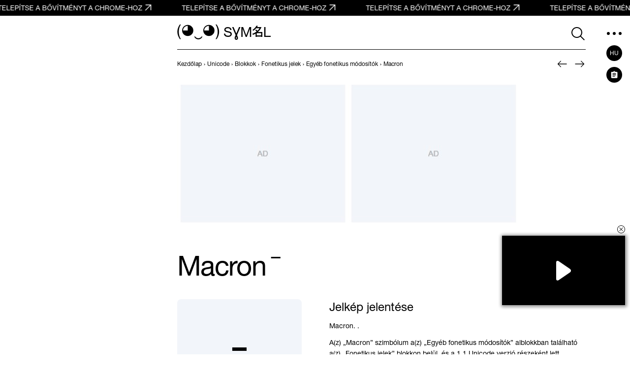

--- FILE ---
content_type: text/html; charset=UTF-8
request_url: https://symbl.cc/hu/02C9/
body_size: 12374
content:
<!DOCTYPE html>
<html lang="hu" >
  <head>
      <meta http-equiv="Content-Type" content="text/html; charset=utf-8" />
<meta http-equiv="last-modified" content="Sun, 01 Jan 2023 06:00:00 GMT" />
<title>ˉ - Macron, Unicode szám: U+02C9 📖 Ismerje meg a jelentését és ✂ másolja a szimbólumot (◕‿◕) SYMBL</title>
<meta name="viewport" content="width=device-width, initial-scale=1, user-scalable=0, viewport-fit=cover">
<meta name="description" content="Fedezze fel a jelentését és másolja a szimbólumot ˉ Macron a SYMBL (◕‿◕)-on! Unicode szám: U+02C9. HTML: &amp;#713;. Alrész „Egyéb fonetikus módosítók” a Blokk „Fonetikus jelek-ban. Tudja meg, hol és hogyan használja ezt a szimbólumot!" />
<meta property="og:url" content="https://symbl.cc/hu/02C9/" />
<meta property="og:title" content="ˉ - Macron, Unicode szám: U+02C9 📖 Ismerje meg a jelentését és ✂ másolja a szimbólumot (◕‿◕) SYMBL" />
<meta property="og:type" content="website" />
<meta property="og:description" content="Fedezze fel a jelentését és másolja a szimbólumot ˉ Macron a SYMBL (◕‿◕)-on! Unicode szám: U+02C9. HTML: &amp;#713;. Alrész „Egyéb fonetikus módosítók” a Blokk „Fonetikus jelek-ban. Tudja meg, hol és hogyan használja ezt a szimbólumot!" />

<meta property="og:image" content="https://symbl.cc/i/og/e38fc4ec0a2205e3.png" />
<meta property="og:image:width" content="1200"/>
<meta property="og:image:height" content="630"/>

<link rel="canonical" href="https://symbl.cc/hu/02C9/" />

<link rel="icon" href="/favicon.ico?1614653683" type="image/x-icon">
<link rel="icon" href="/favicon.svg?1614653683" type="image/svg+xml">
<link rel="apple-touch-icon" href="/i/favicons/180.png?1614653683" type="image/png">
<link rel="manifest" href="/i/favicons/site.webmanifest?1614653683" crossorigin="use-credentials">

<link rel="alternate" hreflang="en" href="https://symbl.cc/en/02C9/" />
<link rel="alternate" hreflang="de" href="https://symbl.cc/de/02C9/" />
<link rel="alternate" hreflang="es" href="https://symbl.cc/es/02C9/" />
<link rel="alternate" hreflang="fr" href="https://symbl.cc/fr/02C9/" />
<link rel="alternate" hreflang="it" href="https://symbl.cc/it/02C9/" />
<link rel="alternate" hreflang="pt" href="https://symbl.cc/pt/02C9/" />
<link rel="alternate" hreflang="pl" href="https://symbl.cc/pl/02C9/" />
<link rel="alternate" hreflang="ru" href="https://symbl.cc/ru/02C9/" />
<link rel="alternate" hreflang="tr" href="https://symbl.cc/tr/02C9/" />
<link rel="alternate" hreflang="zh-Hans" href="https://symbl.cc/cn/02C9/" />
<link rel="alternate" hreflang="th" href="https://symbl.cc/th/02C9/" />
<link rel="alternate" hreflang="hu" href="https://symbl.cc/hu/02C9/" />
<link rel="alternate" hreflang="ro" href="https://symbl.cc/ro/02C9/" />
<link rel="alternate" hreflang="ja" href="https://symbl.cc/jp/02C9/" />
<link rel="alternate" hreflang="ko" href="https://symbl.cc/kr/02C9/" />
<link rel="alternate" hreflang="hi" href="https://symbl.cc/hi/02C9/" />


<link rel="search" type="application/opensearchdescription+xml" href="https://symbl.cc/specs/opensearch/hu.xml" title="SYMBL (◕‿◕)" />

<link rel="stylesheet" type="text/css" href="https://symbl-cdn.com/min/css/symbl.css?1638551577" />
   <!-- Yandex.Metrika counter --> <script type="text/javascript" > (function(m,e,t,r,i,k,a){m[i]=m[i]||function(){(m[i].a=m[i].a||[]).push(arguments)}; m[i].l=1*new Date(); for (var j = 0; j < document.scripts.length; j++) {if (document.scripts[j].src === r) { return; }} k=e.createElement(t),a=e.getElementsByTagName(t)[0],k.async=1,k.src=r,a.parentNode.insertBefore(k,a)}) (window, document, "script", "https://mc.yandex.ru/metrika/tag.js", "ym"); ym(17566525, "init", { clickmap:true, trackLinks:true, accurateTrackBounce:true, webvisor:true }); </script> <noscript><div><img src="https://mc.yandex.ru/watch/17566525" style="position:absolute; left:-9999px;" alt="" /></div></noscript> <!-- /Yandex.Metrika counter -->

 <!-- Google tag (gtag.js) --> <script async src="https://www.googletagmanager.com/gtag/js?id=G-62JW6JYSDK"></script> <script> window.dataLayer = window.dataLayer || []; function gtag(){dataLayer.push(arguments);} gtag('js', new Date()); gtag('config', 'G-62JW6JYSDK'); </script>
      <script async src="https://cdn.fuseplatform.net/publift/tags/2/4083/fuse.js"></script>
  
  
      <script>
      // Добавление 1vh (использование: height: 100vh; height: calc(var(--vh, 1vh) * 100);) для фикса 100vh на мобилках
      let vh = window.innerHeight * 0.01;
      document.documentElement.style.setProperty('--vh', vh + 'px');
      window.addEventListener('resize', function() {
        let vh = window.innerHeight * 0.01;
        document.documentElement.style.setProperty('--vh', vh + 'px');
      });
    </script>
  </head>

  <body data-tooltip-container="small">
    <a href="https://chromewebstore.google.com/detail/symbl-unicode-emoji-picke/clboacaloopbhjkhjeecgmimbapiodfo" target="_blank" rel="nofollow" class="marquee3k" data-speed="0.5" onclick="ym(17566525,'reachGoal','main-anonce-chrome')">
  <span class="marquee__item">
    <span>TELEPÍTSE A BŐVÍTMÉNYT A CHROME-HOZ</span>
    <svg width="24" height="24">
      <use xlink:href="/i/sprite.svg#outlined-new-tab"></use>
    </svg>
  </span>
</a>

<div class="wrapper" data-page="wrapper">
        <main id="js-char-popup-area">
    <section class="page">
      
      <div class="page__container">
        <div class="page__ad-container">
  <aside class="ad-desktop">
    <div class="ad-desktop__big" data-fuse="Left_Sidebar_VREC"></div>

  </aside>
</div>

        <div class="page__container-block">
          <div class="page__wrapper">
            <div class="page__block">
              <div class="page__header-wrapper" data-sticky-header="sticky-header">
                  <header class="header-inner">
    <div class="header-inner__logo-block">
      <a href="/hu/">
        <span class="header-inner__logo">(◕‿◕)&nbsp;</span>
        <span class="header-inner__logo-text">SYMBL</span>
      </a>
    </div>
    <div class="header-inner__nav">
        <div class="header-inner__search">
            <div class="search-form search-form-inner">
  <form data-goal="submit-search" data-goal-forms="" class="search-form__form " data-search-form="form" method="get" action="/hu/search/" id="search-form">
    <div class="search-form__block-input">
      <input class="search-form__input js-search-mobile-button" id="search-query" data-search-form="input" type="text" name="q" value="" autocomplete="off" required>
            <button type="button" class="search-form__icon search-form__icon--search" data-search-form="search-button">
        <svg width="40" height="40">
            <use xlink:href="/i/sprite.svg#search"></use>
        </svg>
      </button>
      
      <button type="button" class="search-form__icon search-form__icon--close" data-search-form="close">
        <svg width="24" height="24">
            <use xlink:href="/i/sprite.svg#triangle-left"></use>
        </svg>
      </button>

      <button data-goal="search-click-btn-clear" class="search-form__icon search-form__icon--clear hide" data-search-form="clear" type="button">
        <svg width="40" height="40">
            <use xlink:href="/i/sprite.svg#close"></use>
        </svg>
      </button>
    </div>
        <div class="search-result" id="search-ac">

    </div>

                  
    <div class="search-result search-result--popular-queries" data-search-form="popular-queries">
      <p class="search-result__link search-result__history-title" id="search-history-title">Népszerű lekérdezések</p>
            <a data-goal="submit-search" href="#" class="search-result__link" data-search-form="popular-value">
        <span class="search-result__info">Szív szimbólumok</span>
      </a>
            <a data-goal="submit-search" href="#" class="search-result__link" data-search-form="popular-value">
        <span class="search-result__info">Nyilak</span>
      </a>
            <a data-goal="submit-search" href="#" class="search-result__link" data-search-form="popular-value">
        <span class="search-result__info">Pipa</span>
      </a>
            <a data-goal="submit-search" href="#" class="search-result__link" data-search-form="popular-value">
        <span class="search-result__info">Nem egyenlő</span>
      </a>
            <a data-goal="submit-search" href="#" class="search-result__link" data-search-form="popular-value">
        <span class="search-result__info">A bolgár ábécé</span>
      </a>
          </div>
  </form>
  <button class="search-form__mobile-open-button js-search-mobile-button" data-search-form="mobile-open-button">
    <svg width="33" height="32">
        <use xlink:href="/i/sprite.svg#search"></use>
    </svg>
  </button>
</div>
        </div>
        <button class="header-inner__btn" data-nav-menu="open" type="button" data-aside-menu="btn" data-aside-name="menu">
            <svg width="32" height="32" viewBox="0 0 32 32" fill="none" xmlns="http://www.w3.org/2000/svg">
                <circle r="3" transform="matrix(1 0 0 -1 4 16)" fill="black"/>
                <circle r="3" transform="matrix(1 0 0 -1 16 16)" fill="black"/>
                <circle r="3" transform="matrix(1 0 0 -1 28 16)" fill="black"/>
            </svg>
        </button>
    </div>
  </header>
              </div>

              <div class="page__navigation">
                  <nav class="breadcrumbs" data-breadcrumbs="wrapper">
    <ul class="breadcrumbs__list" itemscope itemtype="http://schema.org/BreadcrumbList" data-breadcrumbs="list">
                        <li class="breadcrumbs__item" itemprop="itemListElement" itemscope itemtype="http://schema.org/ListItem">
            <a class="breadcrumbs__link breadcrumbs__link--hover" itemprop="item" href="https://symbl.cc/hu/" aria-label="previous-page">
              <span itemprop="name">Kezdőlap</span>
            </a>
            <meta itemprop="position" content="1" />
            ›
          </li>
                                <li class="breadcrumbs__item" itemprop="itemListElement" itemscope itemtype="http://schema.org/ListItem">
            <a class="breadcrumbs__link breadcrumbs__link--hover" itemprop="item" href="https://symbl.cc/hu/unicode/" aria-label="previous-page">
              <span itemprop="name">Unicode</span>
            </a>
            <meta itemprop="position" content="2" />
            ›
          </li>
                                <li class="breadcrumbs__item" itemprop="itemListElement" itemscope itemtype="http://schema.org/ListItem">
            <a class="breadcrumbs__link breadcrumbs__link--hover" itemprop="item" href="https://symbl.cc/hu/unicode/blocks/" aria-label="previous-page">
              <span itemprop="name">Blokkok</span>
            </a>
            <meta itemprop="position" content="3" />
            ›
          </li>
                                <li class="breadcrumbs__item" itemprop="itemListElement" itemscope itemtype="http://schema.org/ListItem">
            <a class="breadcrumbs__link breadcrumbs__link--hover" itemprop="item" href="https://symbl.cc/hu/unicode/blocks/spacing-modifier-letters/" aria-label="previous-page">
              <span itemprop="name">Fonetikus jelek</span>
            </a>
            <meta itemprop="position" content="4" />
            ›
          </li>
                                <li class="breadcrumbs__item" itemprop="itemListElement" itemscope itemtype="http://schema.org/ListItem">
            <a class="breadcrumbs__link breadcrumbs__link--hover" itemprop="item" href="https://symbl.cc/hu/unicode/blocks/spacing-modifier-letters/#subblock-02B9/" aria-label="previous-page">
              <span itemprop="name">Egyéb fonetikus módosítók</span>
            </a>
            <meta itemprop="position" content="5" />
            ›
          </li>
                                <li class="breadcrumbs__item" data-nav-block="parent" itemprop="itemListElement" itemscope itemtype="http://schema.org/ListItem">
                                        <span class="breadcrumbs__link">
                <span itemprop="name">Macron</span>
                <meta itemprop="url" content="https://symbl.cc/hu/02C9/" />
                <meta itemprop="position" content="6" />
              </span>
                                    </li>
                  </ul>
  </nav>
                                <div class="pagination-header">
                                                            <a class="pagination-header__link"
                       href="/hu/02C8/"
                       aria-label="Előző"
                       data-title-show="true"
                       data-title="Módosító betű függőleges vonal"
                                           >
                                          <svg width="32" height="32" aria-hidden="true">
                        <use xlink:href="/i/sprite.svg#arrow-left"></use>
                      </svg>
                    </a>
                    
                                                            <a class="pagination-header__link"
                       href="/hu/02CA/"
                       aria-label="Következő"
                       data-title-show="true"
                       data-title="A módosító levél akut akcentusa"
                                           >
                                          <svg width="32" height="32" aria-hidden="true">
                        <use xlink:href="/i/sprite.svg#arrow-right"></use>
                      </svg>
                    </a>
                                    </div>
                              </div>

              <div class="ad-billboard" data-fuse="top_header_HREC"></div>

              <section class="symbol blocks-item blocks-item--with-pagination">                    <h1 class="symbol-main__title" id="symbol-title" data-height-descr="title">Macron ˉ</h1>
                
                

<div class="symbol-main" data-show-more="parent" data-height-mobile="320">
  <div class="symbol-main__blocks" data-show-more="symbol">
    <div class="symbol-main__container-symbol-wrapper">
        <div class="symbol-main__container-symbol-square">
            <div class="symbol-main__container-symbol">
                                <div class="symbol-main__element">
                                        <span id="char-node" style="font-family:u0000">ˉ</span>
                                    </div>
                                <span class="symbol-main__number" id="symbol-number">U+02C9</span>
                            </div>
        </div>
    </div>

            <!-- <a href="#" class="symbol-main__prompt">
        <svg width="20" height="20" viewBox="0 0 20 20" fill="none" xmlns="http://www.w3.org/2000/svg">
            <path d="M9.5 13.959H10.5625V9.16698H9.5V13.959ZM10 7.81298C10.1667 7.81298 10.309 7.75398 10.427 7.63598C10.545 7.51798 10.604 7.37565 10.604 7.20898C10.604 7.02832 10.545 6.88248 10.427 6.77148C10.309 6.66015 10.1667 6.60448 10 6.60448C9.83333 6.60448 9.691 6.66015 9.573 6.77148C9.455 6.88248 9.396 7.02832 9.396 7.20898C9.396 7.37565 9.455 7.51798 9.573 7.63598C9.691 7.75398 9.83333 7.81298 10 7.81298ZM10 17.917C8.90267 17.917 7.87483 17.7087 6.9165 17.292C5.95817 16.8753 5.12133 16.3095 4.406 15.5945C3.691 14.8792 3.12517 14.0423 2.7085 13.084C2.29183 12.1257 2.0835 11.0978 2.0835 10.0005C2.0835 8.90315 2.29183 7.87198 2.7085 6.90698C3.12517 5.94165 3.691 5.10482 4.406 4.39648C5.12133 3.68815 5.95817 3.12565 6.9165 2.70898C7.87483 2.29232 8.90267 2.08398 10 2.08398C11.0973 2.08398 12.1287 2.29232 13.094 2.70898C14.059 3.12565 14.8957 3.68815 15.604 4.39648C16.3123 5.10482 16.8748 5.94165 17.2915 6.90698C17.7082 7.87198 17.9165 8.90315 17.9165 10.0005C17.9165 11.0978 17.7082 12.1257 17.2915 13.084C16.8748 14.0423 16.3123 14.8792 15.604 15.5945C14.8957 16.3095 14.059 16.8753 13.094 17.292C12.1287 17.7087 11.0973 17.917 10 17.917ZM10 16.8755C11.9167 16.8755 13.5417 16.2053 14.875 14.865C16.2083 13.5247 16.875 11.9032 16.875 10.0005C16.875 8.08382 16.2083 6.45882 14.875 5.12548C13.5417 3.79215 11.9167 3.12548 10 3.12548C8.09733 3.12548 6.47583 3.79215 5.1355 5.12548C3.79517 6.45882 3.125 8.08382 3.125 10.0005C3.125 11.9032 3.79517 13.5247 5.1355 14.865C6.47583 16.2053 8.09733 16.8755 10 16.8755Z" fill="currentColor" />
        </svg>
        Miért nem jelenik meg a szimbólum?
    </a> -->
    
        <div class="symbol-main__copy-fields">
                  <button class="btn-solid b-copy-char-button js-symbol-copy" data-goal="copy-symbol-page-symbol" data-widget-keyboard="copy-symbol" type="button" data-class-font="u0000" data-copy="&#713;">Másolat</button>
        </div>
          </div>

    <div class="symbol-descr" data-show-more="description">
            
    
    <div class="symbol-descr__descr">
      <h2 class="symbol-descr__title">Jelkép jelentése</h2>
            <div class="symbol-main-descr">
                <p> Macron. .</p>
                                  <p>A(z) „Macron” szimbólum a(z) „Egyéb fonetikus módosítók” alblokkban található a(z) „Fonetikus jelek” blokkon belül, és a 1.1 Unicode verzió részeként lett jóváhagyva 1993-ben.</p>              </div>
      
      
      
          </div>
    <div class="symbol-descr__btn-block" data-show-more="btn-block">
      <button type="button" class="symbol-descr__show-more" data-show-more="btn">
        <span class="symbol-descr__show-more-text" data-show-more="btn-text" data-text-show="Mutass többet" data-text-hide="Mutass kevesebbet">Mutass többet</span>
        <span class="symbol-descr__show-more-arrow">
          <svg width="24" height="24" viewBox="0 0 24 24" fill="none" xmlns="http://www.w3.org/2000/svg">
            <use xlink:href="/i/sprite.svg#triangle-down"></use>
          </svg>
        </span>
      </button>
    </div>
  </div>
  </div>

                
                                  <div class="symbol-tabs" data-tab="parent" data-delay="100">
  <div class="symbol-tabs__controls" data-tab="controls" data-nav-line="parent">
    <div class="symbol-tabs__title"><button type="button" class="symbol-tabs__control is-active" data-tab="control" data-nav-line="title">Technikai információ</button></div>
          <div class="symbol-tabs__title"><button type="button" class="symbol-tabs__control" data-tab="control" data-nav-line="title">Tulajdonságok</button></div>
              <div class="symbol-tabs__title"><button type="button" class="symbol-tabs__control" data-tab="control" data-nav-line="title">Kódolás</button></div>
              <div class="symbol-tabs__title"><button type="button" class="symbol-tabs__control" data-tab="control" data-nav-line="title">Másolás és beillesztés kódok</button></div>
    
    <span class="symbol-tabs__line" data-nav-line="line"></span>
  </div>

  <div class="symbol-tabs__tabs-content" data-tab="content">
    <div class="symbol-tabs__tabs-element is-active" data-tab="element">
      <div class="table-section">
        <table>
                    <tr>
            <td>Unicode név</td>
            <td>Modifier Letter Macron</td>
          </tr>
                              <tr>
            <td>Unicode-szám</td>
            <td style="z-index: 1000;">
                                <button data-goal="copy-character-code-symbol-page" type="button" class="code js-code-symbl js-symbol-copy" data-label="Kattintson a másoláshoz" data-symbol="U+02C9">
                    U+02C9
                </button>
                            </td>
          </tr>
                                                  <tr>
            <td>Repülőgép</td>
            <td>0: Alap többnyelvű lap</td>
          </tr>
                              <tr>
            <td>Unicode blokk</td>
            <td><a class="link" href="/hu/unicode/blocks/spacing-modifier-letters/" >Fonetikus jelek</a></td>
          </tr>
                              <tr>
            <td>Unicode Albblokk</td>
            <td><a class="link" href="/hu/unicode/blocks/spacing-modifier-letters/#subblock-02B9">Egyéb fonetikus módosítók</a></td>
          </tr>
                                                    <tr>
              <td>Unicode verzió</td>
              <td>1.1 (1993)</td>
            </tr>
                                        
                  </table>
      </div>
    </div>

          <div class="symbol-tabs__tabs-element" data-tab="element">
        <div class="table-section">
          <table>
            <tbody>
                            <tr>
                <td>Párosított tükörtartó típusa (bidi)</td>
                <td>None</td>
              </tr>
                            <tr>
                <td>Összetételi kizárás</td>
                <td>No</td>
              </tr>
                            <tr>
                <td>Ügyváltás</td>
                <td>02C9</td>
              </tr>
                            <tr>
                <td>Egyszerű esetcsere</td>
                <td>02C9</td>
              </tr>
                            <tr>
                <td>Alphabetic</td>
                <td>+</td>
              </tr>
                            <tr>
                <td>Case_Ignorable</td>
                <td>+</td>
              </tr>
                            <tr>
                <td>ID_Start</td>
                <td>+</td>
              </tr>
                            <tr>
                <td>ID_Continue</td>
                <td>+</td>
              </tr>
                            <tr>
                <td>XID_Start</td>
                <td>+</td>
              </tr>
                            <tr>
                <td>XID_Continue</td>
                <td>+</td>
              </tr>
                            <tr>
                <td>Grapheme_Base</td>
                <td>+</td>
              </tr>
                            <tr>
                <td>scripts</td>
                <td>Common</td>
              </tr>
                            <tr>
                <td>Diacritic</td>
                <td>+</td>
              </tr>
                          </tbody>
          </table>
        </div>
      </div>
    
          <div class="symbol-tabs__tabs-element" data-tab="element">
        <div class="table-section table-section--encodings">
          <table>
            <tr>
              <th class="left">Kódolás</th>
              <th>hex</th>
              <th>dec (bytes)</th>
              <th>dec</th>
              <th>binary</th>
            </tr>
                        <tr>
              <td class="left">UTF-8</td>
              <td>CB 89</td>
              <td>203 137</td>
              <td>52105</td>
              <td>11001011 10001001</td>
            </tr>
                        <tr>
              <td class="left">UTF-16BE</td>
              <td>02 C9</td>
              <td>2 201</td>
              <td>713</td>
              <td>00000010 11001001</td>
            </tr>
                        <tr>
              <td class="left">UTF-16LE</td>
              <td>C9 02</td>
              <td>201 2</td>
              <td>51458</td>
              <td>11001001 00000010</td>
            </tr>
                        <tr>
              <td class="left">UTF-32BE</td>
              <td>00 00 02 C9</td>
              <td>0 0 2 201</td>
              <td>713</td>
              <td>00000000 00000000 00000010 11001001</td>
            </tr>
                        <tr>
              <td class="left">UTF-32LE</td>
              <td>C9 02 00 00</td>
              <td>201 2 0 0</td>
              <td>3372351488</td>
              <td>11001001 00000010 00000000 00000000</td>
            </tr>
                      </table>
        </div>
      </div>
    
          <div class="symbol-tabs__tabs-element" data-tab="element">
        <div class="table-section table-section--code-formats">
          <p class="table-section__text">Másold és illeszd be ezeket a kódokat, hogy a  karaktert használd weboldalak, közösségi média, üzenetküldők vagy blogbejegyzések szövegeiben.</p>
          <table>
                                    <tr>
              <td class="left">HTML</td>
              <td class="left">
                <button data-goal="copy-character-code-symbol-page" type="button" class="code js-code-symbl js-symbol-copy" data-label="Kattintson a másoláshoz" data-symbol="&amp;#713;">
                  &amp;#713;
                </button>
              </td>
            </tr>
                                                <tr>
              <td class="left">CSS</td>
              <td class="left">
                <button data-goal="copy-character-code-symbol-page" type="button" class="code js-code-symbl js-symbol-copy" data-label="Kattintson a másoláshoz" data-symbol="\02C9">
                  \02C9
                </button>
              </td>
            </tr>
                                                <tr>
              <td class="left">JavaScript, JSON</td>
              <td class="left">
                <button data-goal="copy-character-code-symbol-page" type="button" class="code js-code-symbl js-symbol-copy" data-label="Kattintson a másoláshoz" data-symbol="\u02C9">
                  \u02C9
                </button>
              </td>
            </tr>
                                                <tr>
              <td class="left">Unix, C, PHP, JAVA</td>
              <td class="left">
                <button data-goal="copy-character-code-symbol-page" type="button" class="code js-code-symbl js-symbol-copy" data-label="Kattintson a másoláshoz" data-symbol="0x02C9">
                  0x02C9
                </button>
              </td>
            </tr>
                                                <tr>
              <td class="left">Ruby, PHP</td>
              <td class="left">
                <button data-goal="copy-character-code-symbol-page" type="button" class="code js-code-symbl js-symbol-copy" data-label="Kattintson a másoláshoz" data-symbol="\u{02C9}">
                  \u{02C9}
                </button>
              </td>
            </tr>
                                                <tr>
              <td class="left">Perl</td>
              <td class="left">
                <button data-goal="copy-character-code-symbol-page" type="button" class="code js-code-symbl js-symbol-copy" data-label="Kattintson a másoláshoz" data-symbol="\x{02C9}">
                  \x{02C9}
                </button>
              </td>
            </tr>
                                                <tr>
              <td class="left">URL-encode</td>
              <td class="left">
                <button data-goal="copy-character-code-symbol-page" type="button" class="code js-code-symbl js-symbol-copy" data-label="Kattintson a másoláshoz" data-symbol="%CB%89">
                  %CB%89
                </button>
              </td>
            </tr>
                                                                                                          </table>
        </div>
      </div>
      </div>
</div>
                
                
<div class="ad-incontent-rectangle" data-fuse="Incontent_1"></div>
                
                <div class="fonts-block">
    <div class="slider-top">
        <h2 class="slider-top__title">-t támogató betűtípusok</h2>
    </div>
    <div class="fonts-block__container swiper" data-show-more="wrapper" data-mobile-slider="wrapper">
        <ul class="fonts-block__list swiper-wrapper" data-show-more="content">
                            <li class="swiper-slide">
                                            <div class="card-font" data-show-more="item">
                                                <div class="card-font__symbol-wrapper">
                                <img class="card-font__symbol" src="https://symbl-cdn.com/i/temp/f1c7a8efa42db298.webp" alt="Arimo" width="56" height="56">
                            </div>
                            <div class="card-font__name-wrapper">
                                                                    <span class="card-font__name">Arimo</span>
                                                            </div>
                                            </div>
                                    </li>
                            <li class="swiper-slide">
                                            <div class="card-font" data-show-more="item">
                                                <div class="card-font__symbol-wrapper">
                                <img class="card-font__symbol" src="https://symbl-cdn.com/i/temp/92bfc7881f57be1d.webp" alt="Cousine" width="56" height="56">
                            </div>
                            <div class="card-font__name-wrapper">
                                                                    <span class="card-font__name">Cousine</span>
                                                            </div>
                                            </div>
                                    </li>
                            <li class="swiper-slide">
                                            <div class="card-font" data-show-more="item">
                                                <div class="card-font__symbol-wrapper">
                                <img class="card-font__symbol" src="https://symbl-cdn.com/i/temp/7324745c563d9afd.webp" alt="Inter" width="56" height="56">
                            </div>
                            <div class="card-font__name-wrapper">
                                                                    <span class="card-font__name">Inter</span>
                                                            </div>
                                            </div>
                                    </li>
                            <li class="swiper-slide">
                                            <div class="card-font" data-show-more="item">
                                                <div class="card-font__symbol-wrapper">
                                <img class="card-font__symbol" src="https://symbl-cdn.com/i/temp/abd2d4577981b11d.webp" alt="Lato" width="56" height="56">
                            </div>
                            <div class="card-font__name-wrapper">
                                                                    <span class="card-font__name">Lato</span>
                                                            </div>
                                            </div>
                                    </li>
                            <li class="swiper-slide">
                                            <div class="card-font" data-show-more="item">
                                                <div class="card-font__symbol-wrapper">
                                <img class="card-font__symbol" src="https://symbl-cdn.com/i/temp/d2967d5266a38e46.webp" alt="Montserrat" width="56" height="56">
                            </div>
                            <div class="card-font__name-wrapper">
                                                                    <span class="card-font__name">Montserrat</span>
                                                            </div>
                                            </div>
                                    </li>
                            <li class="swiper-slide">
                                            <div class="card-font" data-show-more="item">
                                                <div class="card-font__symbol-wrapper">
                                <img class="card-font__symbol" src="https://symbl-cdn.com/i/temp/b6f403cf79dce1ee.webp" alt="Noto Sans Jp" width="56" height="56">
                            </div>
                            <div class="card-font__name-wrapper">
                                                                    <span class="card-font__name">Noto Sans Jp</span>
                                                            </div>
                                            </div>
                                    </li>
                            <li class="swiper-slide">
                                            <div class="card-font" data-show-more="item">
                                                <div class="card-font__symbol-wrapper">
                                <img class="card-font__symbol" src="https://symbl-cdn.com/i/temp/751fdfad62539074.webp" alt="Noto Serif" width="56" height="56">
                            </div>
                            <div class="card-font__name-wrapper">
                                                                    <span class="card-font__name">Noto Serif</span>
                                                            </div>
                                            </div>
                                    </li>
                            <li class="swiper-slide">
                                            <div class="card-font" data-show-more="item">
                                                <div class="card-font__symbol-wrapper">
                                <img class="card-font__symbol" src="https://symbl-cdn.com/i/temp/a587cdabb8450424.webp" alt="Nunito" width="56" height="56">
                            </div>
                            <div class="card-font__name-wrapper">
                                                                    <span class="card-font__name">Nunito</span>
                                                            </div>
                                            </div>
                                    </li>
                            <li class="swiper-slide">
                                            <div class="card-font" data-show-more="item">
                                                <div class="card-font__symbol-wrapper">
                                <img class="card-font__symbol" src="https://symbl-cdn.com/i/temp/8ddcc51e193567c1.webp" alt="Open Sans" width="56" height="56">
                            </div>
                            <div class="card-font__name-wrapper">
                                                                    <span class="card-font__name">Open Sans</span>
                                                            </div>
                                            </div>
                                    </li>
                            <li class="swiper-slide">
                                            <div class="card-font" data-show-more="item">
                                                <div class="card-font__symbol-wrapper">
                                <img class="card-font__symbol" src="https://symbl-cdn.com/i/temp/7c1955638877a3d0.webp" alt="Oswald" width="56" height="56">
                            </div>
                            <div class="card-font__name-wrapper">
                                                                    <span class="card-font__name">Oswald</span>
                                                            </div>
                                            </div>
                                    </li>
                            <li class="swiper-slide">
                                            <div class="card-font" data-show-more="item">
                                                <div class="card-font__symbol-wrapper">
                                <img class="card-font__symbol" src="https://symbl-cdn.com/i/temp/365c6d5e5c24b677.webp" alt="Poppins" width="56" height="56">
                            </div>
                            <div class="card-font__name-wrapper">
                                                                    <span class="card-font__name">Poppins</span>
                                                            </div>
                                            </div>
                                    </li>
                            <li class="swiper-slide">
                                            <div class="card-font" data-show-more="item">
                                                <div class="card-font__symbol-wrapper">
                                <img class="card-font__symbol" src="https://symbl-cdn.com/i/temp/0b72a4d99ced0528.webp" alt="Raleway" width="56" height="56">
                            </div>
                            <div class="card-font__name-wrapper">
                                                                    <span class="card-font__name">Raleway</span>
                                                            </div>
                                            </div>
                                    </li>
                            <li class="swiper-slide">
                                            <div class="card-font" data-show-more="item">
                                                <div class="card-font__symbol-wrapper">
                                <img class="card-font__symbol" src="https://symbl-cdn.com/i/temp/493ab49b7799cbc5.webp" alt="Roboto" width="56" height="56">
                            </div>
                            <div class="card-font__name-wrapper">
                                                                    <span class="card-font__name">Roboto</span>
                                                            </div>
                                            </div>
                                    </li>
                            <li class="swiper-slide">
                                            <div class="card-font" data-show-more="item">
                                                <div class="card-font__symbol-wrapper">
                                <img class="card-font__symbol" src="https://symbl-cdn.com/i/temp/c203300806c565dc.webp" alt="Tinos" width="56" height="56">
                            </div>
                            <div class="card-font__name-wrapper">
                                                                    <span class="card-font__name">Tinos</span>
                                                            </div>
                                            </div>
                                    </li>
                    </ul>

                    <button class="link-standart fonts-block__show-more"
    type="button"
    data-show-more="btn"

                        data-show-more="btn"
                    data-show-more-text="Mutass többet"
                    data-show-less-text="Mutass kevesebbet"
            >
            <span>Mutass többet</span>
    
            <svg width="24" height="24">
            <use xlink:href="/i/sprite.svg#triangle-down"></use>
        </svg>
    </button>
            </div>
</div>

                                  <div class="similar-symbols" data-symbol="similar-wrapper">
    <div class="slider-top">
        <h2 class="slider-top__title">Kapcsolódó karakterek</h2>
    </div>

        <div class="similar-symbols__container" data-show-more="wrapper">
        <ul class="similar-symbols__list" data-show-more="content">
                                
            
            <li>
                <a
                    data-is-complex-emoji=""
                    href="/hu/0304/"
                    title="Macron kombinálása"
                    class="card-related"
                >
                    <div class="card-related__symbol-block">
                                                                                                                                                            <span class="card-related__symbol u0000">̄</span>
                                            </div>


                                            <span class="card-related__key">0304</span>
                    
                    <span class="card-related__title">Macron kombinálása</span>
                </a>
            </li>
                                
            
            <li>
                <a
                    data-is-complex-emoji=""
                    href="/hu/0305/"
                    title="Overline kombinálása"
                    class="card-related"
                >
                    <div class="card-related__symbol-block">
                                                                                                                                                            <span class="card-related__symbol u0000">̅</span>
                                            </div>


                                            <span class="card-related__key">0305</span>
                    
                    <span class="card-related__title">Overline kombinálása</span>
                </a>
            </li>
                                
            
            <li>
                <a
                    data-is-complex-emoji=""
                    href="/hu/203E/"
                    title="overline"
                    class="card-related"
                >
                    <div class="card-related__symbol-block">
                                                                                                                                                            <span class="card-related__symbol u2000">‾</span>
                                            </div>


                                            <span class="card-related__key">203E</span>
                    
                    <span class="card-related__title">overline</span>
                </a>
            </li>
                                
            
            <li>
                <a
                    data-is-complex-emoji=""
                    href="/hu/FE26/"
                    title="Összekapcsoló makró kombinálása"
                    class="card-related"
                >
                    <div class="card-related__symbol-block">
                                                                                                                                                            <span class="card-related__symbol ufc00">︦</span>
                                            </div>


                                            <span class="card-related__key">FE26</span>
                    
                    <span class="card-related__title">Összekapcsoló makró kombinálása</span>
                </a>
            </li>
                                
            
            <li>
                <a
                    data-is-complex-emoji=""
                    href="/hu/00AF/"
                    title="Macron"
                    class="card-related"
                >
                    <div class="card-related__symbol-block">
                                                                                                                                                            <span class="card-related__symbol u0000">¯</span>
                                            </div>


                                            <span class="card-related__key">00AF</span>
                    
                    <span class="card-related__title">Macron</span>
                </a>
            </li>
                                
            
            <li>
                <a
                    data-is-complex-emoji=""
                    href="/hu/1AE2/"
                    title="Combining Minus Sign Above"
                    class="card-related"
                >
                    <div class="card-related__symbol-block">
                                                                                                                                                            <span class="card-related__symbol u1800">᫢</span>
                                            </div>


                                            <span class="card-related__key">1AE2</span>
                    
                    <span class="card-related__title">Combining Minus Sign Above</span>
                </a>
            </li>
                </ul>
        <button class="link-standart similar-symbols__show-more"
    type="button"
    data-show-more="btn"

                        data-show-more="btn"
                    data-show-more-text="Mutass többet"
                    data-show-less-text="Mutass kevesebbet"
            >
            <span>Mutass többet</span>
    
            <svg width="24" height="24">
            <use xlink:href="/i/sprite.svg#triangle-down"></use>
        </svg>
    </button>
    </div>
</div>
                
                
                <div class="pagination-description">
                                                          <a class="pagination-description__link pagination-description__link--prev"
                       href="/hu/02C8/"
                       aria-label="Előző"
                       data-title-show="true"
                       data-title="Módosító betű függőleges vonal"
                                           >
                        <div class="pagination-description__icon-block">
                          <svg width="32" height="32" aria-hidden="true">
                            <use xlink:href="/i/sprite.svg#arrow-left"></use>
                          </svg>
                        </div>
                        <div class="pagination-description__info">
                        <span class="pagination-description__range">
                            02C8
                        </span>
                        <span class="pagination-description__title">Módosító betű függőleges vonal</span>
                        </div>
                    </a>
                                      
                                                          <a class="pagination-description__link pagination-description__link--next"
                        href="/hu/02CA/"
                        aria-label="Következő"
                        data-title-show="true"
                        data-title="A módosító levél akut akcentusa"
                                            >
                        <div class="pagination-description__info">
                            <span class="pagination-description__range">02CA</span>
                        <span class="pagination-description__title">A módosító levél akut akcentusa</span>
                        </div>
                        <div class="pagination-description__icon-block">
                          <svg width="32" height="32" aria-hidden="true">
                            <use xlink:href="/i/sprite.svg#arrow-right"></use>
                          </svg>
                        </div>
                    </a>
                                      
                </div>
              </section>
              



<div class="ad-incontent-rectangle" data-fuse="Bottom_HREC"></div>


<footer class="footer">
  <div class="footer__top">
    <div class="footer__logo-block">
      <span class="footer__logo">(◕‿◕)</span>
      <span class="footer__logo-text">SYMBL</span>
    </div>
    <ul class="footer__social">
              <li class="footer__social-item">
          <a href="https://github.com/symbl-cc/symbl-data" target="_blank" class="footer__social-link" aria-label="github">
            <svg width="32" height="32"><use xlink:href="/i/sprite.svg#github"></use></svg>
          </a>
        </li>
              <li class="footer__social-item">
          <a href="https://www.facebook.com/symbl.cc" target="_blank" class="footer__social-link" aria-label="facebook">
            <svg width="32" height="32"><use xlink:href="/i/sprite.svg#facebook"></use></svg>
          </a>
        </li>
          </ul>
  </div>
  <div class="footer__bottom">
    <div class="footer__content">
      <p class="footer__text">Az oldalon található emoji-k és szimbólumok képei kizárólag tájékoztatási célokat szolgálnak, a jogok a szerzők tulajdonát képezik, és nem használhatók kereskedelmi célokra a hozzájuk való hozzájárulás nélkül.</p><p class="footer__text">Minden szimbólumnév hivatalos Unicode® név. A felsorolt kódpontok részei a Unicode szabványnak.</p><p class="footer__text">© SYMBL 2012—2025<br />Ex: Unicode karakter tábla</p>    </div>
    <nav class="footer__nav">
              <ul class="footer__nav-list">
                                  <li class="footer__nav-item">
                              <a href="/hu/what-new/"
                 class="footer__nav-link"
                                                                 >
                <span>Van valami új</span>
                              </a>
                            </li>
                                              <li class="footer__nav-item">
                              <a href="/hu/holidays/"
                 class="footer__nav-link"
                                                                 >
                <span>Az ünnepek</span>
                              </a>
                            </li>
                                              <li class="footer__nav-item">
                              <a href="/hu/platforms/"
                 class="footer__nav-link"
                                                                 >
                <span>Emoji platformok</span>
                              </a>
                            </li>
                                                    </ul>
              <ul class="footer__nav-list">
                                  <li class="footer__nav-item">
                              <a href="https://github.com/symbl-cc/symbl-data/issues"
                 class="footer__nav-link"
                 data-goal="click-report-bug"                 target="_blank"                               >
                <span>Hibát talált? Szólj nekünk</span>
                              </a>
                            </li>
                                              <li class="footer__nav-item">
                              <a href="/hu/cookie-policy/"
                 class="footer__nav-link"
                                                                 >
                <span>Adatvédelmi szabályzat</span>
                              </a>
                            </li>
                                                                                                </ul>
          </nav>

      </div>
</footer>
            </div>
          </div>

          <div class="page__aside-container">
  <aside class="page__aside">
    <div class="page__aside-inner" data-aside-menu="parent">
      <div class="page__overlay" data-aside-menu="overlay"></div>
      <div class="aside-sets__btn-block">
        <button type="button" class="aside-sets__btn-toggle" data-aside-menu="btn" data-aside-name="menu">
          <svg width="6" height="6" viewBox="0 0 6 6"><use xlink:href="/i/sprite.svg#icon-dot-btn"></use></svg>
          <svg width="6" height="6" viewBox="0 0 6 6"><use xlink:href="/i/sprite.svg#icon-dot-btn"></use></svg>
          <svg width="6" height="6" viewBox="0 0 6 6"><use xlink:href="/i/sprite.svg#icon-dot-btn"></use></svg>
        </button>
                <div class="language-select" data-nav-menu="language-menu">
  <div class="language-select__container" data-language-select="parent">
    <button class="language-select__btn" type="button" data-language-select="toggle">
      hu
    </button>
    <button class="language-select__mobile-back-button" data-language-select="btn-close">
      <svg width="20" height="20">
        <use xlink:href="/i/sprite.svg#triangle-left"></use>
      </svg>
      <span>Vissza</span>
    </button>
    <ul class="language-select__list" data-language-select="list">
              <li class="language-select__item">
                            <a
                          class="language-select__link"
             data-goal="language-changes"
                          href="/en/02C9/"
                       >
            English
          </a>
                          </li>
              <li class="language-select__item">
                            <a
                          class="language-select__link"
             data-goal="language-changes"
                          href="/de/02C9/"
                       >
            Deutsch
          </a>
                          </li>
              <li class="language-select__item">
                            <a
                          class="language-select__link"
             data-goal="language-changes"
                          href="/es/02C9/"
                       >
            Español
          </a>
                          </li>
              <li class="language-select__item">
                            <a
                          class="language-select__link"
             data-goal="language-changes"
                          href="/fr/02C9/"
                       >
            Français
          </a>
                          </li>
              <li class="language-select__item">
                            <a
                          class="language-select__link"
             data-goal="language-changes"
                          href="/it/02C9/"
                       >
            Italiano
          </a>
                          </li>
              <li class="language-select__item">
                            <a
                          class="language-select__link"
             data-goal="language-changes"
                          href="/pt/02C9/"
                       >
            Português
          </a>
                          </li>
              <li class="language-select__item">
                            <a
                          class="language-select__link"
             data-goal="language-changes"
                          href="/pl/02C9/"
                       >
            Polski
          </a>
                          </li>
              <li class="language-select__item">
                            <a
                          class="language-select__link"
             data-goal="language-changes"
                          href="/ru/02C9/"
                       >
            Русский
          </a>
                          </li>
              <li class="language-select__item">
                            <a
                          class="language-select__link"
             data-goal="language-changes"
                          href="/tr/02C9/"
                       >
            Türkçe
          </a>
                          </li>
              <li class="language-select__item">
                            <a
                          class="language-select__link"
             data-goal="language-changes"
                          href="/cn/02C9/"
                       >
            中文
          </a>
                          </li>
              <li class="language-select__item">
                            <a
                          class="language-select__link"
             data-goal="language-changes"
                          href="/th/02C9/"
                       >
            ภาษาไทย
          </a>
                          </li>
              <li class="language-select__item">
                            <a
                          class="language-select__link language-select__link--current"
                          href="/hu/02C9/"
                       >
            Magyar
          </a>
                          </li>
              <li class="language-select__item">
                            <a
                          class="language-select__link"
             data-goal="language-changes"
                          href="/ro/02C9/"
                       >
            Română
          </a>
                          </li>
              <li class="language-select__item">
                            <a
                          class="language-select__link"
             data-goal="language-changes"
                          href="/jp/02C9/"
                       >
            日本語
          </a>
                          </li>
              <li class="language-select__item">
                            <a
                          class="language-select__link"
             data-goal="language-changes"
                          href="/kr/02C9/"
                       >
            한국의
          </a>
                          </li>
              <li class="language-select__item">
                            <a
                          class="language-select__link"
             data-goal="language-changes"
                          href="/hi/02C9/"
                       >
            हिन्दी
          </a>
                          </li>
          </ul>
  </div>
</div>
        <div class="widget-keyboard" data-widget-keyboard="parent">
  <div class="widget-keyboard__container">
    <button class="widget-keyboard__btn-toggle" data-message="Itt jelennek meg az összes szimbólum, amelyet másolsz ✨" data-widget-keyboard="toggle" type="button">
      <svg width="28" height="28"><use xlink:href="/i/sprite.svg#keyboard"></use></svg>
      <span class="widget-keyboard__count-symbols" data-widget-keyboard="count-symbols">1</span>
    </button>

    <div class="widget-keyboard__keyboard" data-widget-keyboard="keyboard">
      <div class="widget-keyboard__top">
        <button class="widget-keyboard__back" type="button" data-widget-keyboard="close-mobile">
          <span class="widget-keyboard__back-icon">
            <svg width="24" height="24"><use xlink:href="/i/sprite.svg#triangle-left"></use></svg>
          </span>
          <span class="widget-keyboard__title">Szimbólumvágólap</span>
        </button>
        <button class="btn-round widget-keyboard__minimize" type="button" data-widget-keyboard="close">
          <svg width="32" height="32"><use xlink:href="/i/sprite.svg#close"></use></svg>
        </button>
      </div>
      <div class="widget-keyboard__field-block" data-widget-keyboard="field-block">
        <textarea class="widget-keyboard__textarea" data-widget-keyboard="textarea" placeholder="Itt jelennek meg az összes szimbólum, amelyet másolsz ✨"></textarea>
        <button class="btn-round btn-round--small btn-round--gray btn-round--bg-gray widget-keyboard__close" data-widget-keyboard="clear" type="button">
          <svg width="24" height="24"><use xlink:href="/i/sprite.svg#close"></use></svg>
        </button>
                <button data-message="Másolva!" class="btn-round btn-round--small btn-round--gray btn-round--bg-gray widget-keyboard__copy" data-widget-keyboard="copy" type="button">
          <svg width="24" height="24"><use xlink:href="/i/sprite.svg#copy"></use></svg>
        </button>
      </div>
    </div>
  </div>
</div>
      </div>

      <div class="page__aside-wrapper" data-aside-menu="wrapper-nav">
        <div class="page__aside-block page__aside-block--menu" data-aside-menu-nav="menu">
          

<nav class="main-nav">
  <button class="main-nav__close-btn" type="button" data-aside-menu="close">
    <svg width="40" height="40" viewBox="0 0 40 40" fill="none" xmlns="http://www.w3.org/2000/svg">
        <use xlink:href="/i/sprite.svg#close"></use>
    </svg>
  </button>
  <div class="main-nav__wrapper">
    <div class="main-nav__container" data-language-select="main-nav">
      <ul class="main-nav__list" data-dropdown-menu="parent">
                  <li class="main-nav__item" data-dropdown-menu="item">
                                      <a class="main-nav__link" href="/hu/unicode-table/" data-menu="link" aria-label="Szimbólumok">
                Szimbólumok
              </a>
                                  </li>
                  <li class="main-nav__item" data-dropdown-menu="item">
                                        <button class="main-nav__link main-nav__submenu-button js-submenu-button " aria-label="Unicode">
                              Unicode
                <span class="main-nav__arrow">
                  <svg width="24" height="24">
                    <use xlink:href="/i/sprite.svg#triangle-right"></use>
                  </svg>
                </span>
              </button>
              <div class="main-nav__submenu">
                <button class="main-nav__submenu-close-button main-nav__submenu-text js-submenu-close-button" tabindex="-1">
                  <span>
                    <svg class="main-nav__submenu-arrow" width="24" height="24">
                        <use xlink:href="/i/sprite.svg#triangle-left"></use>
                    </svg>
                  </span>
                  <span>Vissza</span>
                </button>
                <ul class="main-nav__submenu-list">
                                    <li class="main-nav__item">
                                        <a class="main-nav__link main-nav__submenu-text" data-menu="link" data-submenu="item" tabindex="-1" href="/hu/unicode-table/">
                      Karaktertábla
                    </a>
                                      </li>
                                    <li class="main-nav__item">
                                        <a class="main-nav__link main-nav__submenu-text" data-menu="link" data-submenu="item" tabindex="-1" href="/hu/unicode/blocks/">
                      Blokkok
                    </a>
                                      </li>
                                  </ul>
              </div>
                      </li>
                  <li class="main-nav__item" data-dropdown-menu="item">
                                      <a class="main-nav__link" href="/hu/alphabets/" data-menu="link" aria-label="Ábécé">
                Ábécé
              </a>
                                  </li>
                  <li class="main-nav__item" data-dropdown-menu="item">
                                      <a class="main-nav__link" href="/hu/emoji/" data-menu="link" aria-label="Emoji">
                Emoji
              </a>
                                  </li>
                  <li class="main-nav__item" data-dropdown-menu="item">
                                      <a class="main-nav__link" href="/hu/collections/" data-menu="link" aria-label="Készlet">
                Készlet
              </a>
                                  </li>
                  <li class="main-nav__item" data-dropdown-menu="item">
                                      <a class="main-nav__link" href="/hu/tools/" data-menu="link" aria-label="Eszközök">
                Eszközök
              </a>
                                  </li>
                  <li class="main-nav__item" data-dropdown-menu="item">
                                        <button class="main-nav__link main-nav__submenu-button js-submenu-button " aria-label="Kódolások">
                              Kódolások
                <span class="main-nav__arrow">
                  <svg width="24" height="24">
                    <use xlink:href="/i/sprite.svg#triangle-right"></use>
                  </svg>
                </span>
              </button>
              <div class="main-nav__submenu">
                <button class="main-nav__submenu-close-button main-nav__submenu-text js-submenu-close-button" tabindex="-1">
                  <span>
                    <svg class="main-nav__submenu-arrow" width="24" height="24">
                        <use xlink:href="/i/sprite.svg#triangle-left"></use>
                    </svg>
                  </span>
                  <span>Vissza</span>
                </button>
                <ul class="main-nav__submenu-list">
                                    <li class="main-nav__item">
                                        <a class="main-nav__link main-nav__submenu-text" data-menu="link" data-submenu="item" tabindex="-1" href="/hu/html-entities/">
                      HTML entitások
                    </a>
                                      </li>
                                    <li class="main-nav__item">
                                        <a class="main-nav__link main-nav__submenu-text" data-menu="link" data-submenu="item" tabindex="-1" href="/hu/alt-codes/">
                      lt kódok
                    </a>
                                      </li>
                                  </ul>
              </div>
                      </li>
                  <li class="main-nav__item" data-dropdown-menu="item">
                                        <button class="main-nav__link main-nav__submenu-button js-submenu-button " aria-label="Művészet">
                              Művészet
                <span class="main-nav__arrow">
                  <svg width="24" height="24">
                    <use xlink:href="/i/sprite.svg#triangle-right"></use>
                  </svg>
                </span>
              </button>
              <div class="main-nav__submenu">
                <button class="main-nav__submenu-close-button main-nav__submenu-text js-submenu-close-button" tabindex="-1">
                  <span>
                    <svg class="main-nav__submenu-arrow" width="24" height="24">
                        <use xlink:href="/i/sprite.svg#triangle-left"></use>
                    </svg>
                  </span>
                  <span>Vissza</span>
                </button>
                <ul class="main-nav__submenu-list">
                                    <li class="main-nav__item">
                                        <a class="main-nav__link main-nav__submenu-text" data-menu="link" data-submenu="item" tabindex="-1" href="/hu/kaomoji/">
                      Kaomoji
                    </a>
                                      </li>
                                    <li class="main-nav__item">
                                        <a class="main-nav__link main-nav__submenu-text" data-menu="link" data-submenu="item" tabindex="-1" href="/hu/text-art/">
                      Text Art
                    </a>
                                      </li>
                                  </ul>
              </div>
                      </li>
              </ul>
    </div>
  </div>
  <div class="language-select" data-nav-menu="language-menu">
  <div class="language-select__container" data-language-select="parent">
    <button class="language-select__btn" type="button" data-language-select="toggle">
      hu
    </button>
    <button class="language-select__mobile-back-button" data-language-select="btn-close">
      <svg width="20" height="20">
        <use xlink:href="/i/sprite.svg#triangle-left"></use>
      </svg>
      <span>Vissza</span>
    </button>
    <ul class="language-select__list" data-language-select="list">
              <li class="language-select__item">
                            <a
                          class="language-select__link"
             data-goal="language-changes"
                          href="/en/02C9/"
                       >
            English
          </a>
                          </li>
              <li class="language-select__item">
                            <a
                          class="language-select__link"
             data-goal="language-changes"
                          href="/de/02C9/"
                       >
            Deutsch
          </a>
                          </li>
              <li class="language-select__item">
                            <a
                          class="language-select__link"
             data-goal="language-changes"
                          href="/es/02C9/"
                       >
            Español
          </a>
                          </li>
              <li class="language-select__item">
                            <a
                          class="language-select__link"
             data-goal="language-changes"
                          href="/fr/02C9/"
                       >
            Français
          </a>
                          </li>
              <li class="language-select__item">
                            <a
                          class="language-select__link"
             data-goal="language-changes"
                          href="/it/02C9/"
                       >
            Italiano
          </a>
                          </li>
              <li class="language-select__item">
                            <a
                          class="language-select__link"
             data-goal="language-changes"
                          href="/pt/02C9/"
                       >
            Português
          </a>
                          </li>
              <li class="language-select__item">
                            <a
                          class="language-select__link"
             data-goal="language-changes"
                          href="/pl/02C9/"
                       >
            Polski
          </a>
                          </li>
              <li class="language-select__item">
                            <a
                          class="language-select__link"
             data-goal="language-changes"
                          href="/ru/02C9/"
                       >
            Русский
          </a>
                          </li>
              <li class="language-select__item">
                            <a
                          class="language-select__link"
             data-goal="language-changes"
                          href="/tr/02C9/"
                       >
            Türkçe
          </a>
                          </li>
              <li class="language-select__item">
                            <a
                          class="language-select__link"
             data-goal="language-changes"
                          href="/cn/02C9/"
                       >
            中文
          </a>
                          </li>
              <li class="language-select__item">
                            <a
                          class="language-select__link"
             data-goal="language-changes"
                          href="/th/02C9/"
                       >
            ภาษาไทย
          </a>
                          </li>
              <li class="language-select__item">
                            <a
                          class="language-select__link language-select__link--current"
                          href="/hu/02C9/"
                       >
            Magyar
          </a>
                          </li>
              <li class="language-select__item">
                            <a
                          class="language-select__link"
             data-goal="language-changes"
                          href="/ro/02C9/"
                       >
            Română
          </a>
                          </li>
              <li class="language-select__item">
                            <a
                          class="language-select__link"
             data-goal="language-changes"
                          href="/jp/02C9/"
                       >
            日本語
          </a>
                          </li>
              <li class="language-select__item">
                            <a
                          class="language-select__link"
             data-goal="language-changes"
                          href="/kr/02C9/"
                       >
            한국의
          </a>
                          </li>
              <li class="language-select__item">
                            <a
                          class="language-select__link"
             data-goal="language-changes"
                          href="/hi/02C9/"
                       >
            हिन्दी
          </a>
                          </li>
          </ul>
  </div>
</div>
</nav>
        </div>
              </div>
    </div>
  </aside>
</div>
        </div>
      </div>
    </section>

  </main>

  <div
style="display: none;"
id="js-char-popup-ui"
data-unicode-number="Unicode-szám"
data-html-code="&lt;span class=&quot;caps&quot;&gt;HTML&lt;/span&gt;-kód"
data-button-text="Másolat"
data-code-text="Kattintson a másoláshoz"
></div>
  </div>

      <div class="copy-symbol-popup">
  <div class="copy-symbol-popup__container">
    <div class="copy-symbol-popup__block">
      <div class="copy-symbol-popup__symbol-block">
        <div class="copy-symbol-popup__symbol"></div>
      </div>
      <div class="copy-symbol-popup__text">Másolva!</div>
    </div>
  </div>
</div>


        

        <div id="js-cookie" class="cookie">
  <div class="cookie__wrapper">
    <p class="cookie__message">Ez az oldal 🍪sütiket használ a legjobb élmény biztosítása érdekében. <a href="/hu/cookie-policy/" class="cookie__link">Olvass tovább</a></p>
    <button id="js-accept-cookie" class="cookie__btn">Elfogad</button>
  </div>
</div>

        <script src="https://symbl-cdn.com/min/js/vendor.js?1628200856"></script>
<script src="https://symbl-cdn.com/min/js/tippy.min.js?1615216313"></script>
<script src="https://symbl-cdn.com/min/js/main.js?1638479618"></script>


        
        
    <script src="https://symbl-cdn.com/min/js/anniversary.js?1638551577"></script>

    

    </body>
</html>


--- FILE ---
content_type: text/html; charset=utf-8
request_url: https://www.google.com/recaptcha/api2/aframe
body_size: 268
content:
<!DOCTYPE HTML><html><head><meta http-equiv="content-type" content="text/html; charset=UTF-8"></head><body><script nonce="jZx-jHrMpXN1hKynAVD2tQ">/** Anti-fraud and anti-abuse applications only. See google.com/recaptcha */ try{var clients={'sodar':'https://pagead2.googlesyndication.com/pagead/sodar?'};window.addEventListener("message",function(a){try{if(a.source===window.parent){var b=JSON.parse(a.data);var c=clients[b['id']];if(c){var d=document.createElement('img');d.src=c+b['params']+'&rc='+(localStorage.getItem("rc::a")?sessionStorage.getItem("rc::b"):"");window.document.body.appendChild(d);sessionStorage.setItem("rc::e",parseInt(sessionStorage.getItem("rc::e")||0)+1);localStorage.setItem("rc::h",'1762047927017');}}}catch(b){}});window.parent.postMessage("_grecaptcha_ready", "*");}catch(b){}</script></body></html>

--- FILE ---
content_type: text/css
request_url: https://symbl-cdn.com/min/css/symbl.css?1638551577
body_size: 52949
content:
@charset "UTF-8";/*! normalize.css v8.0.1 | MIT License | github.com/necolas/normalize.css */html{line-height:1.15;-webkit-text-size-adjust:100%}body{margin:0}main{display:block}h1{font-size:2em;margin:.67em 0}hr{box-sizing:content-box;height:0;overflow:visible}pre{font-family:monospace,monospace;font-size:1em}a{background-color:transparent}abbr[title]{border-bottom:none;text-decoration:underline;-webkit-text-decoration:underline dotted;text-decoration:underline dotted}b,strong{font-weight:bolder}code,kbd,samp{font-family:monospace,monospace;font-size:1em}small{font-size:80%}sub,sup{font-size:75%;line-height:0;position:relative;vertical-align:baseline}sub{bottom:-.25em}sup{top:-.5em}img{border-style:none}button,input,optgroup,select,textarea{font-family:inherit;font-size:100%;line-height:1.15;margin:0}button,input{overflow:visible}button,select{text-transform:none}[type=button],[type=reset],[type=submit],button{-webkit-appearance:button}[type=button]::-moz-focus-inner,[type=reset]::-moz-focus-inner,[type=submit]::-moz-focus-inner,button::-moz-focus-inner{border-style:none;padding:0}[type=button]:-moz-focusring,[type=reset]:-moz-focusring,[type=submit]:-moz-focusring,button:-moz-focusring{outline:1px dotted ButtonText}fieldset{padding:.35em .75em .625em}legend{box-sizing:border-box;color:inherit;display:table;max-width:100%;padding:0;white-space:normal}progress{vertical-align:baseline}textarea{overflow:auto}[type=checkbox],[type=radio]{box-sizing:border-box;padding:0}[type=number]::-webkit-inner-spin-button,[type=number]::-webkit-outer-spin-button{height:auto}[type=search]{-webkit-appearance:textfield;outline-offset:-2px}[type=search]::-webkit-search-decoration{-webkit-appearance:none}::-webkit-file-upload-button{-webkit-appearance:button;font:inherit}details{display:block}summary{display:list-item}template{display:none}[hidden]{display:none}@font-face{font-family:swiper-icons;src:url("data:application/font-woff;charset=utf-8;base64, [base64]//wADZ2x5ZgAAAywAAADMAAAD2MHtryVoZWFkAAABbAAAADAAAAA2E2+eoWhoZWEAAAGcAAAAHwAAACQC9gDzaG10eAAAAigAAAAZAAAArgJkABFsb2NhAAAC0AAAAFoAAABaFQAUGG1heHAAAAG8AAAAHwAAACAAcABAbmFtZQAAA/gAAAE5AAACXvFdBwlwb3N0AAAFNAAAAGIAAACE5s74hXjaY2BkYGAAYpf5Hu/j+W2+MnAzMYDAzaX6QjD6/4//Bxj5GA8AuRwMYGkAPywL13jaY2BkYGA88P8Agx4j+/8fQDYfA1AEBWgDAIB2BOoAeNpjYGRgYNBh4GdgYgABEMnIABJzYNADCQAACWgAsQB42mNgYfzCOIGBlYGB0YcxjYGBwR1Kf2WQZGhhYGBiYGVmgAFGBiQQkOaawtDAoMBQxXjg/wEGPcYDDA4wNUA2CCgwsAAAO4EL6gAAeNpj2M0gyAACqxgGNWBkZ2D4/wMA+xkDdgAAAHjaY2BgYGaAYBkGRgYQiAHyGMF8FgYHIM3DwMHABGQrMOgyWDLEM1T9/w8UBfEMgLzE////P/5//f/V/xv+r4eaAAeMbAxwIUYmIMHEgKYAYjUcsDAwsLKxc3BycfPw8jEQA/[base64]/uznmfPFBNODM2K7MTQ45YEAZqGP81AmGGcF3iPqOop0r1SPTaTbVkfUe4HXj97wYE+yNwWYxwWu4v1ugWHgo3S1XdZEVqWM7ET0cfnLGxWfkgR42o2PvWrDMBSFj/IHLaF0zKjRgdiVMwScNRAoWUoH78Y2icB/yIY09An6AH2Bdu/UB+yxopYshQiEvnvu0dURgDt8QeC8PDw7Fpji3fEA4z/PEJ6YOB5hKh4dj3EvXhxPqH/SKUY3rJ7srZ4FZnh1PMAtPhwP6fl2PMJMPDgeQ4rY8YT6Gzao0eAEA409DuggmTnFnOcSCiEiLMgxCiTI6Cq5DZUd3Qmp10vO0LaLTd2cjN4fOumlc7lUYbSQcZFkutRG7g6JKZKy0RmdLY680CDnEJ+UMkpFFe1RN7nxdVpXrC4aTtnaurOnYercZg2YVmLN/d/gczfEimrE/fs/bOuq29Zmn8tloORaXgZgGa78yO9/cnXm2BpaGvq25Dv9S4E9+5SIc9PqupJKhYFSSl47+Qcr1mYNAAAAeNptw0cKwkAAAMDZJA8Q7OUJvkLsPfZ6zFVERPy8qHh2YER+3i/BP83vIBLLySsoKimrqKqpa2hp6+jq6RsYGhmbmJqZSy0sraxtbO3sHRydnEMU4uR6yx7JJXveP7WrDycAAAAAAAH//wACeNpjYGRgYOABYhkgZgJCZgZNBkYGLQZtIJsFLMYAAAw3ALgAeNolizEKgDAQBCchRbC2sFER0YD6qVQiBCv/H9ezGI6Z5XBAw8CBK/m5iQQVauVbXLnOrMZv2oLdKFa8Pjuru2hJzGabmOSLzNMzvutpB3N42mNgZGBg4GKQYzBhYMxJLMlj4GBgAYow/P/PAJJhLM6sSoWKfWCAAwDAjgbRAAB42mNgYGBkAIIbCZo5IPrmUn0hGA0AO8EFTQAA") format("woff");font-weight:400;font-style:normal}:root{--swiper-theme-color:#007aff}.swiper-notification{display:none!important}.swiper-container{margin-left:auto;margin-right:auto;position:relative;overflow:hidden;list-style:none;padding:0;z-index:1}.swiper-container-vertical>.swiper-wrapper{flex-direction:column}.swiper-wrapper{position:relative;width:100%;height:100%;z-index:1;display:flex;transition-property:transform;box-sizing:content-box}.swiper-container-android .swiper-slide,.swiper-wrapper{transform:translate3d(0,0,0)}.swiper-container-multirow>.swiper-wrapper{flex-wrap:wrap}.swiper-container-multirow-column>.swiper-wrapper{flex-wrap:wrap;flex-direction:column}.swiper-container-free-mode>.swiper-wrapper{transition-timing-function:ease-out;margin:0 auto}.swiper-slide{flex-shrink:0;width:100%;height:100%;position:relative;transition-property:transform}.swiper-slide-invisible-blank{visibility:hidden}.swiper-container-autoheight,.swiper-container-autoheight .swiper-slide{height:auto}.swiper-container-autoheight .swiper-wrapper{align-items:flex-start;transition-property:transform,height}.swiper-container-3d{perspective:1200px}.swiper-container-3d .swiper-cube-shadow,.swiper-container-3d .swiper-slide,.swiper-container-3d .swiper-slide-shadow-bottom,.swiper-container-3d .swiper-slide-shadow-left,.swiper-container-3d .swiper-slide-shadow-right,.swiper-container-3d .swiper-slide-shadow-top,.swiper-container-3d .swiper-wrapper{transform-style:preserve-3d}.swiper-container-3d .swiper-slide-shadow-bottom,.swiper-container-3d .swiper-slide-shadow-left,.swiper-container-3d .swiper-slide-shadow-right,.swiper-container-3d .swiper-slide-shadow-top{position:absolute;left:0;top:0;width:100%;height:100%;pointer-events:none;z-index:10}.swiper-container-3d .swiper-slide-shadow-left{background-image:linear-gradient(to left,rgba(0,0,0,.5),rgba(0,0,0,0))}.swiper-container-3d .swiper-slide-shadow-right{background-image:linear-gradient(to right,rgba(0,0,0,.5),rgba(0,0,0,0))}.swiper-container-3d .swiper-slide-shadow-top{background-image:linear-gradient(to top,rgba(0,0,0,.5),rgba(0,0,0,0))}.swiper-container-3d .swiper-slide-shadow-bottom{background-image:linear-gradient(to bottom,rgba(0,0,0,.5),rgba(0,0,0,0))}.swiper-container-css-mode>.swiper-wrapper{overflow:auto;scrollbar-width:none;-ms-overflow-style:none}.swiper-container-css-mode>.swiper-wrapper::-webkit-scrollbar{display:none}.swiper-container-css-mode>.swiper-wrapper>.swiper-slide{scroll-snap-align:start start}.swiper-container-horizontal.swiper-container-css-mode>.swiper-wrapper{scroll-snap-type:x mandatory}.swiper-container-vertical.swiper-container-css-mode>.swiper-wrapper{scroll-snap-type:y mandatory}:root{--swiper-navigation-size:44px}.swiper-button-next,.swiper-button-prev{position:absolute;top:50%;width:calc(var(--swiper-navigation-size)/ 44 * 27);height:var(--swiper-navigation-size);margin-top:calc(-1 * var(--swiper-navigation-size)/ 2);z-index:10;cursor:pointer;display:flex;align-items:center;justify-content:center;color:var(--swiper-navigation-color,var(--swiper-theme-color))}.swiper-button-next.swiper-button-disabled,.swiper-button-prev.swiper-button-disabled{opacity:.35;cursor:auto;pointer-events:none}.swiper-button-next:after,.swiper-button-prev:after{font-family:swiper-icons;font-size:var(--swiper-navigation-size);text-transform:none!important;letter-spacing:0;text-transform:none;font-variant:initial}.swiper-button-prev,.swiper-container-rtl .swiper-button-next{left:10px;right:auto}.swiper-button-prev:after,.swiper-container-rtl .swiper-button-next:after{content:"prev"}.swiper-button-next,.swiper-container-rtl .swiper-button-prev{right:10px;left:auto}.swiper-button-next:after,.swiper-container-rtl .swiper-button-prev:after{content:"next"}.swiper-button-next.swiper-button-white,.swiper-button-prev.swiper-button-white{--swiper-navigation-color:#ffffff}.swiper-button-next.swiper-button-black,.swiper-button-prev.swiper-button-black{--swiper-navigation-color:#000000}.swiper-button-lock{display:none}.swiper-pagination{position:absolute;text-align:center;transition:.3s opacity;transform:translate3d(0,0,0);z-index:10}.swiper-pagination.swiper-pagination-hidden{opacity:0}.swiper-container-horizontal>.swiper-pagination-bullets,.swiper-pagination-custom,.swiper-pagination-fraction{bottom:10px;left:0;width:100%}.swiper-pagination-bullets-dynamic{overflow:hidden;font-size:0}.swiper-pagination-bullets-dynamic .swiper-pagination-bullet{transform:scale(.33);position:relative}.swiper-pagination-bullets-dynamic .swiper-pagination-bullet-active{transform:scale(1)}.swiper-pagination-bullets-dynamic .swiper-pagination-bullet-active-main{transform:scale(1)}.swiper-pagination-bullets-dynamic .swiper-pagination-bullet-active-prev{transform:scale(.66)}.swiper-pagination-bullets-dynamic .swiper-pagination-bullet-active-prev-prev{transform:scale(.33)}.swiper-pagination-bullets-dynamic .swiper-pagination-bullet-active-next{transform:scale(.66)}.swiper-pagination-bullets-dynamic .swiper-pagination-bullet-active-next-next{transform:scale(.33)}.swiper-pagination-bullet{width:8px;height:8px;display:inline-block;border-radius:100%;background:#000;opacity:.2}button.swiper-pagination-bullet{border:none;margin:0;padding:0;box-shadow:none;-webkit-appearance:none;-moz-appearance:none;appearance:none}.swiper-pagination-clickable .swiper-pagination-bullet{cursor:pointer}.swiper-pagination-bullet-active{opacity:1;background:var(--swiper-pagination-color,var(--swiper-theme-color))}.swiper-container-vertical>.swiper-pagination-bullets{right:10px;top:50%;transform:translate3d(0,-50%,0)}.swiper-container-vertical>.swiper-pagination-bullets .swiper-pagination-bullet{margin:6px 0;display:block}.swiper-container-vertical>.swiper-pagination-bullets.swiper-pagination-bullets-dynamic{top:50%;transform:translateY(-50%);width:8px}.swiper-container-vertical>.swiper-pagination-bullets.swiper-pagination-bullets-dynamic .swiper-pagination-bullet{display:inline-block;transition:.2s transform,.2s top}.swiper-container-horizontal>.swiper-pagination-bullets .swiper-pagination-bullet{margin:0 4px}.swiper-container-horizontal>.swiper-pagination-bullets.swiper-pagination-bullets-dynamic{left:50%;transform:translateX(-50%);white-space:nowrap}.swiper-container-horizontal>.swiper-pagination-bullets.swiper-pagination-bullets-dynamic .swiper-pagination-bullet{transition:.2s transform,.2s left}.swiper-container-horizontal.swiper-container-rtl>.swiper-pagination-bullets-dynamic .swiper-pagination-bullet{transition:.2s transform,.2s right}.swiper-pagination-progressbar{background:rgba(0,0,0,.25);position:absolute}.swiper-pagination-progressbar .swiper-pagination-progressbar-fill{background:var(--swiper-pagination-color,var(--swiper-theme-color));position:absolute;left:0;top:0;width:100%;height:100%;transform:scale(0);transform-origin:left top}.swiper-container-rtl .swiper-pagination-progressbar .swiper-pagination-progressbar-fill{transform-origin:right top}.swiper-container-horizontal>.swiper-pagination-progressbar,.swiper-container-vertical>.swiper-pagination-progressbar.swiper-pagination-progressbar-opposite{width:100%;height:4px;left:0;top:0}.swiper-container-horizontal>.swiper-pagination-progressbar.swiper-pagination-progressbar-opposite,.swiper-container-vertical>.swiper-pagination-progressbar{width:4px;height:100%;left:0;top:0}.swiper-pagination-white{--swiper-pagination-color:#ffffff}.swiper-pagination-black{--swiper-pagination-color:#000000}.swiper-pagination-lock{display:none}.swiper-scrollbar{border-radius:10px;position:relative;-ms-touch-action:none;background:rgba(0,0,0,.1)}.swiper-container-horizontal>.swiper-scrollbar{position:absolute;left:1%;bottom:3px;z-index:50;height:5px;width:98%}.swiper-container-vertical>.swiper-scrollbar{position:absolute;right:3px;top:1%;z-index:50;width:5px;height:98%}.swiper-scrollbar-drag{height:100%;width:100%;position:relative;background:rgba(0,0,0,.5);border-radius:10px;left:0;top:0}.swiper-scrollbar-cursor-drag{cursor:move}.swiper-scrollbar-lock{display:none}.swiper-zoom-container{width:100%;height:100%;display:flex;justify-content:center;align-items:center;text-align:center}.swiper-zoom-container>canvas,.swiper-zoom-container>img,.swiper-zoom-container>svg{max-width:100%;max-height:100%;-o-object-fit:contain;object-fit:contain}.swiper-slide-zoomed{cursor:move}.swiper-lazy-preloader{width:42px;height:42px;position:absolute;left:50%;top:50%;margin-left:-21px;margin-top:-21px;z-index:10;transform-origin:50%;animation:swiper-preloader-spin 1s infinite linear;box-sizing:border-box;border:4px solid var(--swiper-preloader-color,var(--swiper-theme-color));border-radius:50%;border-top-color:transparent}.swiper-lazy-preloader-white{--swiper-preloader-color:#fff}.swiper-lazy-preloader-black{--swiper-preloader-color:#000}@keyframes swiper-preloader-spin{100%{transform:rotate(360deg)}}.swiper-container .swiper-notification{position:absolute;left:0;top:0;pointer-events:none;opacity:0;z-index:-1000}.swiper-container-fade.swiper-container-free-mode .swiper-slide{transition-timing-function:ease-out}.swiper-container-fade .swiper-slide{pointer-events:none;transition-property:opacity}.swiper-container-fade .swiper-slide .swiper-slide{pointer-events:none}.swiper-container-fade .swiper-slide-active,.swiper-container-fade .swiper-slide-active .swiper-slide-active{pointer-events:auto}.swiper-container-cube{overflow:visible}.swiper-container-cube .swiper-slide{pointer-events:none;backface-visibility:hidden;z-index:1;visibility:hidden;transform-origin:0 0;width:100%;height:100%}.swiper-container-cube .swiper-slide .swiper-slide{pointer-events:none}.swiper-container-cube.swiper-container-rtl .swiper-slide{transform-origin:100% 0}.swiper-container-cube .swiper-slide-active,.swiper-container-cube .swiper-slide-active .swiper-slide-active{pointer-events:auto}.swiper-container-cube .swiper-slide-active,.swiper-container-cube .swiper-slide-next,.swiper-container-cube .swiper-slide-next+.swiper-slide,.swiper-container-cube .swiper-slide-prev{pointer-events:auto;visibility:visible}.swiper-container-cube .swiper-slide-shadow-bottom,.swiper-container-cube .swiper-slide-shadow-left,.swiper-container-cube .swiper-slide-shadow-right,.swiper-container-cube .swiper-slide-shadow-top{z-index:0;backface-visibility:hidden}.swiper-container-cube .swiper-cube-shadow{position:absolute;left:0;bottom:0;width:100%;height:100%;background:#000;opacity:.6;filter:blur(50px);z-index:0}.swiper-container-flip{overflow:visible}.swiper-container-flip .swiper-slide{pointer-events:none;backface-visibility:hidden;z-index:1}.swiper-container-flip .swiper-slide .swiper-slide{pointer-events:none}.swiper-container-flip .swiper-slide-active,.swiper-container-flip .swiper-slide-active .swiper-slide-active{pointer-events:auto}.swiper-container-flip .swiper-slide-shadow-bottom,.swiper-container-flip .swiper-slide-shadow-left,.swiper-container-flip .swiper-slide-shadow-right,.swiper-container-flip .swiper-slide-shadow-top{z-index:0;backface-visibility:hidden}[data-tab=parent].no-transition [data-tab=content],[data-tab=parent].no-transition [data-tab=element]{transition:none}[data-tab=content]{position:relative;transition:height .3s}[data-tab=element]{position:absolute;opacity:0;transition:opacity .3s ease-in;pointer-events:none}[data-tab=element].is-active{z-index:1;opacity:1;pointer-events:inherit}@font-face{font-family:"Logo font";src:url("/fonts/symbl/SYMBL.woff2") format("woff2"),url("/fonts/symbl/SYMBL.woff") format("woff");font-style:normal;font-weight:400;text-rendering:optimizeLegibility}@font-face{font-family:"Vitesco W05 Roman";src:url("/fonts/HelveticaNeueRegular.woff2") format("woff2"),url("/fonts/HelveticaNeueRegular.woff") format("woff");font-weight:400;font-style:normal;text-rendering:optimizeLegibility}@font-face{font-family:"Helvetica Neue World W05_75 Bd";src:url("/fonts/HelveticaNeueBold.woff2") format("woff2"),url("/fonts/HelveticaNeueBold.woff") format("woff");text-rendering:optimizeLegibility;font-weight:700;font-style:normal}*,::after,::before{box-sizing:border-box}::-moz-selection{color:#fff;background:#000}::selection{color:#fff;background:#000}html{box-sizing:border-box;font-size:.8337675873vw;line-height:1.2506513809vw}@media (max-width:1919px){html{font-size:16px;line-height:18px}}body,html{margin:0;padding:0}body{width:100%;height:100%;font-style:normal;font-weight:400;font-family:"Helvetica Neue","Vitesco W05 Roman",Helvetica,Arial,sans-serif;color:#000;overscroll-behavior:none;font-weight:400;font-size:1rem;line-height:1.5rem;background-color:#fff;-webkit-font-smoothing:antialiased;-moz-osx-font-smoothing:grayscale;text-rendering:optimizeLegibility;overflow-y:scroll}@media (max-width:1919px){body{font-size:16px;line-height:24px}}@media (max-width:1599px){body{font-size:14px;line-height:22px}}a{color:#000;text-decoration:none}button{color:#000}[data-label]:not([data-char-popup-item]),a[data-label]:not([data-char-popup-item]),button[data-label]:not([data-char-popup-item]){position:relative}@media (min-width:1024px){[data-label]:not([data-char-popup-item]):after,a[data-label]:not([data-char-popup-item]):after,button[data-label]:not([data-char-popup-item]):after{content:attr(data-label);position:absolute;top:110%;left:50%;transform:translateX(-50%);padding:.25rem .375rem;border-radius:.125rem;white-space:nowrap;background-color:#000;color:#fff;font-family:"Helvetica Neue","Vitesco W05 Roman",Helvetica,Arial,sans-serif;opacity:0;pointer-events:none;transition:opacity .2s;font-size:.75rem;line-height:1;z-index:4;letter-spacing:.02em}[data-label]:not([data-char-popup-item]):hover:after,a[data-label]:not([data-char-popup-item]):hover:after,button[data-label]:not([data-char-popup-item]):hover:after{opacity:1;transition:opacity .2s .5s}}img,video{display:block;max-width:100%;height:auto}textarea{resize:none}input:-webkit-autofill{box-shadow:inset 0 0 0 1000px #fff;-webkit-text-fill-color:#000000}input,textarea{border-radius:0}input::-moz-placeholder,textarea::-moz-placeholder{opacity:1}input::placeholder,textarea::placeholder{opacity:1}input:invalid,textarea:invalid{box-shadow:none}select{border-radius:0}input::-ms-clear,input::-ms-reveal{display:none}input[type=search]::-webkit-search-cancel-button,input[type=search]::-webkit-search-decoration,input[type=search]::-webkit-search-results-button,input[type=search]::-webkit-search-results-decoration{-webkit-appearance:none;appearance:none}input::-webkit-inner-spin-button,input::-webkit-outer-spin-button{margin:0;-webkit-appearance:none;appearance:none}input[type=number]{-webkit-appearance:textfield;-moz-appearance:textfield;appearance:textfield}input:matches([type=email],[type=number],[type=password],[type=search],[type=tel],[type=text],[type=url]),select,textarea{-webkit-appearance:none;-moz-appearance:none;appearance:none}[type=button],[type=reset],[type=submit],button{-webkit-appearance:none;-moz-appearance:none;appearance:none}.scroll-lock-ios{position:fixed;overflow:hidden}.scroll-lock{overflow:hidden}.wrapper{position:relative;display:flex;flex-direction:column;min-height:100vh;min-height:calc(100 * var(--vh,1vh))}.wrapper--no-scrollbar{height:100vh;height:calc(100 * var(--vh,1vh));-ms-overflow-style:none;scrollbar-width:none}.wrapper--no-scrollbar::-webkit-scrollbar{display:none}.wrapper .footer,.wrapper .header{flex-shrink:0}.wrapper main{flex-grow:1}.visually-hidden{position:absolute;width:1px;height:1px;margin:-1px;padding:0;border:none;clip:rect(0 0 0 0)}.no-transition{transition:none!important}.rouble{font-family:Rouble,Arial,sans-serif;text-transform:lowercase!important;font-weight:400!important}@keyframes disableBreakpointAnimation{0%{visibility:hidden;opacity:0}100%{visibility:hidden;opacity:0}}.container{width:100%;max-width:1920px;margin:0 auto;padding:0 0}@media (max-width:1023px){.container{padding:0 24px}}@media (max-width:767px){.container{padding:0 16px}}@media (max-width:767px){.container--no-padding{padding:0}}.header{padding-top:2.5rem;display:flex;justify-content:space-between;align-items:flex-end;flex-wrap:wrap}@media (max-width:1919px){.header{padding-top:53px}}@media (max-width:1599px){.header{padding-top:20px}}@media (max-width:1023px){.header{display:flex;flex-wrap:wrap;align-items:flex-start;justify-content:space-between;padding-top:0;position:relative}}.header__logo-block{font-family:"Logo font",Arial,sans-serif;font-size:5.875rem;line-height:137%;font-style:normal;font-weight:400}@media (max-width:1599px){.header__logo-block{font-size:80px}}@media (max-width:1023px){.header__logo-block{font-size:70px;line-height:140%}}@media (max-width:767px){.header__logo-block{font-size:35px}}.header__logo-text{font-size:8.75rem;font-weight:400;margin:0}@media (max-width:1599px){.header__logo-text{font-size:120px}}@media (max-width:1023px){.header__logo-text{font-size:110px}}@media (max-width:767px){.header__logo-text{font-size:50px}}.header__search{margin-top:3.5rem;max-width:57.9375rem;height:auto;min-width:100%}@media (max-width:1919px){.header__search{margin-top:40px}}@media (max-width:1599px){.header__search{margin-top:56px}}@media (max-width:1439px){.header__search{margin-top:48px}}.header-inner{display:grid;grid-template-columns:auto 1fr;grid-gap:12.3125rem;align-items:center;padding-top:1.25rem;padding-bottom:.75rem;border-bottom:1px solid #000;background-color:#fff;position:relative;transition:box-shadow .1s}@media (max-width:1919px){.header-inner{grid-gap:147px}}@media (max-width:1599px){.header-inner{grid-gap:141px;padding-bottom:1rem}}@media (max-width:1439px){.header-inner{grid-gap:117px}}@media (max-width:1365px){.header-inner{grid-gap:87px}}@media (max-width:1279px){.header-inner{grid-gap:115px}}@media (max-width:1023px){.header-inner{grid-template-columns:196px 1fr max-content;grid-gap:8px;padding-top:18px}}@media (max-width:767px){.header-inner{display:flex;flex-wrap:wrap;align-items:flex-end;grid-gap:0;grid-template-columns:auto;justify-content:space-between;padding-bottom:14px}}.header-inner.shadow{box-shadow:0 4px 4px -2px rgba(0,0,0,.15)}.header-inner.shadow::before{content:"";position:absolute;height:100%;width:4px;background-color:#fff;transform:translateX(-100%);left:0}.header-inner.shadow::after{content:"";position:absolute;height:100%;width:4px;background-color:#fff;transform:translateX(100%);right:0}.header-inner__logo-block{font-family:"Logo font",Arial,sans-serif;line-height:1}.header-inner__logo-block a{display:flex;height:-moz-max-content;height:max-content;align-items:center}.header-inner__logo{font-size:2rem}@media (max-width:767px){.header-inner__logo{font-size:24px}}.header-inner__logo-text{font-size:1.75rem}@media (max-width:767px){.header-inner__logo-text{font-size:22px}}.header-inner__nav{display:flex;justify-content:flex-end}.header-inner__btn{display:none}.header-inner__btn:not(:first-child){margin-left:12px}@media (max-width:1023px){.header-inner__btn{display:block;padding:0;background-color:transparent;border:none;cursor:pointer;outline:0;-webkit-tap-highlight-color:rgba(255,255,255,0);-webkit-tap-highlight-color:transparent;width:32px;height:32px}.header-inner__btn svg{width:100%;height:100%}}@media (max-width:767px){.header-inner__btn{width:24px;height:24px}}.header-inner__search{height:2.5rem;width:100%}@media (max-width:1599px){.header-inner__search{height:2rem}}@media (max-width:1023px){.header-inner__search{width:auto;height:auto}}.breadcrumbs{padding:.5rem 0;display:flex;align-items:center}@media (max-width:1599px){.breadcrumbs{padding:4px 0;min-height:24px}}@media (max-width:767px){.breadcrumbs{padding:0;min-height:16px;width:calc(100% + 24px);margin-left:-12px}}.breadcrumbs__list{margin:0;padding:0;list-style-type:none;font-weight:400;font-size:.875rem;line-height:115%;flex-grow:1}@media (max-width:1599px){.breadcrumbs__list{font-size:12px;line-height:150%}}@media (max-width:767px){.breadcrumbs__list{display:flex;overflow:auto visible;padding-left:12px}.breadcrumbs__list::-webkit-scrollbar{width:0;height:0}}.breadcrumbs__item{position:relative;display:inline-flex;align-items:center;font-weight:400;font-size:.875rem;line-height:115%}@media (max-width:1599px){.breadcrumbs__item{font-size:12px;line-height:150%}}.breadcrumbs__item:not(:last-child){margin-right:.0625rem}@media (max-width:767px){.breadcrumbs__item:not(:last-child){margin-right:4px}}@media (max-width:767px){.breadcrumbs__item:last-child::after{content:"";display:block;position:absolute;right:-12px;width:12px;height:1px}}.breadcrumbs__link{display:flex;transition:color .2s;font-weight:400;font-size:.875rem;line-height:115%}@media (max-width:1599px){.breadcrumbs__link{font-size:12px;line-height:150%}}@media (max-width:767px){.breadcrumbs__link{white-space:nowrap}}.breadcrumbs__link--hover{margin-right:.25rem}@media (min-width:1024px){.breadcrumbs__link--hover:hover{color:rgba(0,0,0,.5)}}.breadcrumbs__link svg{display:block;margin-left:.25rem}.breadcrumbs__link--btn svg{display:none}@media (max-width:1023px){.breadcrumbs__link--btn{cursor:pointer;padding:0 .25rem 0 .5rem;border-radius:3rem;border:1px solid #000;transition:background-color .2s,border-color .2s}.breadcrumbs__link--btn svg{display:block;height:auto}}.breadcrumbs-nav{position:absolute;top:-.25rem;left:0;width:18.75rem;height:31.25rem;z-index:2;opacity:0;pointer-events:none;transition:opacity .2s,height .2s,width .2s}@media (max-width:1919px){.breadcrumbs-nav{width:300px;height:340px}}@media (max-width:767px){.breadcrumbs-nav{position:fixed;right:0;bottom:0;display:flex;align-items:center;justify-content:center;width:100%;height:100%;padding:20px;transition:opacity .2s,max-height 0s,width 0s}}.breadcrumbs-nav.active{pointer-events:initial;opacity:1;width:33.75rem;height:43.75rem}@media (max-width:1919px){.breadcrumbs-nav.active{width:480px;height:620px}}@media (max-width:767px){.breadcrumbs-nav.active{width:100%;height:100%}}.breadcrumbs-nav__overlay{position:absolute;top:0;left:0;right:0;bottom:0;display:none;background-color:rgba(0,0,0,.3)}@media (max-width:767px){.breadcrumbs-nav__overlay{display:block}}.breadcrumbs-nav__list-wrapper{position:relative;height:100%;background-color:#fff;border:1px solid #000;border-radius:.75rem;overflow:hidden}@media (max-width:767px){.breadcrumbs-nav__list-wrapper{z-index:1;max-height:440px}}.breadcrumbs-nav__list{margin:0;padding:0;list-style-type:none;overflow-x:auto;height:100%;max-height:100%;width:100%;scrollbar-width:thin;scrollbar-color:#000000 transparent;padding:.5rem 0}.breadcrumbs-nav__list::-webkit-scrollbar{width:.25rem;height:.25rem;background-color:transparent}.breadcrumbs-nav__list::-webkit-scrollbar-thumb{border-radius:.125rem;background-color:#000}.breadcrumbs-nav__item{position:relative;z-index:0}.breadcrumbs-nav__item:hover{z-index:1}.breadcrumbs-nav__item:last-child .breadcrumbs-nav__link::after{top:auto;bottom:110%}.breadcrumbs-nav__link{position:relative;z-index:10;display:flex;margin:0;padding:.25rem .9375rem;transition:background-color .2s;width:100%}.breadcrumbs-nav__link--current{background-color:#f2f5fa}@media (min-width:1024px){.breadcrumbs-nav__link:hover{background-color:#f2f5fa}}@media (max-width:767px){.breadcrumbs-nav__link{flex-direction:column-reverse;padding:4px 10px}}.breadcrumbs-nav__date,.breadcrumbs-nav__range,.breadcrumbs-nav__title{display:block;font-size:.875rem;line-height:1.375rem}@media (max-width:1919px){.breadcrumbs-nav__date,.breadcrumbs-nav__range,.breadcrumbs-nav__title{font-size:12px;line-height:16px;letter-spacing:.02em}}.breadcrumbs-nav__date,.breadcrumbs-nav__range{opacity:.5}.breadcrumbs-nav__range{margin-right:.5rem;width:6.25rem}.breadcrumbs-nav__date{margin-right:1.5rem}.breadcrumbs-nav__date+.breadcrumbs-nav__title{width:100%}.breadcrumbs-nav__title{flex-grow:1;width:calc(100% - 108px);height:1.375rem;overflow:hidden;word-break:break-all;-webkit-line-clamp:1;-webkit-box-orient:vertical;display:-webkit-box}@media (max-width:1919px){.breadcrumbs-nav__title{height:16px}}@media (max-width:767px){.breadcrumbs-nav__title{width:100%}}.ad-desktop{display:flex;flex-direction:column;align-items:center;justify-content:center;padding:.5rem .9375rem;width:340px;height:100%;max-height:100vh}@media (max-width:1919px){.ad-desktop{width:321px;padding:4px 0 4px 11px}}@media (max-width:1279px){.ad-desktop{display:none}}.ad-desktop__big{height:600px;overflow:hidden}.ad-desktop__small{margin-top:20px;max-height:250px;overflow:hidden}@media (max-height:880px){.ad-desktop__small{display:none}}.ad-billboard,.ad-incontent-rectangle{margin:4.875rem 0;min-height:280px;max-height:300px;flex-shrink:0;overflow:hidden;background:url("/i/symbl/ad-blanks/3ad.webp");background-size:contain;background-repeat:no-repeat}@media (max-width:1380px){.ad-billboard,.ad-incontent-rectangle{background:url("/i/symbl/ad-blanks/2ad.webp");background-size:contain;background-repeat:no-repeat}}@media (max-width:1599px){.ad-billboard,.ad-incontent-rectangle{margin:56px 0}}@media (max-width:1365px){.ad-billboard,.ad-incontent-rectangle{margin:60px 0}}@media (max-width:1279px){.ad-billboard,.ad-incontent-rectangle{margin:56px 0;background:url("/i/symbl/ad-blanks/3ad.webp");background-size:contain;background-repeat:no-repeat}}@media (max-width:970px){.ad-billboard,.ad-incontent-rectangle{background:url("/i/symbl/ad-blanks/2ad.webp");background-size:contain;background-repeat:no-repeat}}@media (max-width:767px){.ad-billboard,.ad-incontent-rectangle{margin:32px 0}}@media (max-width:643px){.ad-billboard,.ad-incontent-rectangle{background:url("/i/symbl/ad-blanks/1ad.webp");background-size:contain;background-repeat:no-repeat;background-position:center}}.ad-billboard .roxotPlacementDynamic,.ad-incontent-rectangle .roxotPlacementDynamic{text-align:left!important}@media (max-width:767px){.ad-billboard .roxotPlacementDynamic,.ad-incontent-rectangle .roxotPlacementDynamic{text-align:center!important}}.ad-billboard--roxot,.ad-incontent-rectangle--roxot{min-height:250px;max-height:250px}.ad-billboard{margin-top:0}.ad-billboard:first-child{margin-top:1.5rem}.ad-billboard:has(.symbl-wda-banner){background:0 0}.billboard-dari{display:flex;gap:30px;background:0 0!important}.billboard-dari a{display:inline-block;width:300px;height:250px;flex-shrink:0}.billboard-dari a img{width:100%;height:100%}@media (max-width:1380px){.billboard-dari a:nth-child(3){display:none}}@media (max-width:643px){.billboard-dari{justify-content:center}.billboard-dari a:nth-child(2){display:none}}.symbl-incontent-rectangle{margin-bottom:0}.symbl-billboard{margin-top:0}@media (max-width:767px){.symbl-billboard{margin:32px -12px;margin-top:0;width:calc(100% + 24px)}}.blocks-item--with-main-aside .ad-incontent-rectangle{background:url("/i/symbl/ad-blanks/2ad.webp");background-size:contain;background-repeat:no-repeat}@media (max-width:1527px){.blocks-item--with-main-aside .ad-incontent-rectangle{background:url("/i/symbl/ad-blanks/1ad.webp");background-size:contain;background-repeat:no-repeat;background-position:center}}@media (max-width:1279px){.blocks-item--with-main-aside .ad-incontent-rectangle{background:url("/i/symbl/ad-blanks/2ad.webp");background-size:contain;background-repeat:no-repeat;background-position:left}}@media (max-width:643px){.blocks-item--with-main-aside .ad-incontent-rectangle{background:url("/i/symbl/ad-blanks/1ad.webp");background-size:contain;background-repeat:no-repeat;background-position:center}}.blocks-item--with-main-aside .billboard-dari a:nth-child(3){display:none}@media (max-width:1527px){.blocks-item--with-main-aside .billboard-dari a:nth-child(2){display:none}.blocks-item--with-main-aside .billboard-dari a:nth-child(3){display:none}}@media (max-width:1279px){.blocks-item--with-main-aside .billboard-dari a:nth-child(2){display:block}}@media (max-width:643px){.blocks-item--with-main-aside .billboard-dari{justify-content:center}.blocks-item--with-main-aside .billboard-dari a:nth-child(2){display:none}}.see-also__main .ad-incontent-rectangle{background:url("/i/symbl/ad-blanks/2ad.webp");background-size:contain;background-repeat:no-repeat}@media (max-width:1517px){.see-also__main .ad-incontent-rectangle{background:url("/i/symbl/ad-blanks/1ad.webp");background-size:contain;background-repeat:no-repeat;background-position:center}}@media (max-width:1280px){.see-also__main .ad-incontent-rectangle{background:url("/i/symbl/ad-blanks/2ad.webp");background-size:contain;background-repeat:no-repeat;background-position:left}}@media (max-width:1198px){.see-also__main .ad-incontent-rectangle{background:url("/i/symbl/ad-blanks/1ad.webp");background-size:contain;background-repeat:no-repeat;background-position:center}}.see-also__main .billboard-dari a:nth-child(3){display:none}@media (max-width:1517px){.see-also__main .billboard-dari a:nth-child(2){display:none}}@media (max-width:1280px){.see-also__main .billboard-dari a:nth-child(2){display:block}}@media (max-width:1198px){.see-also__main .billboard-dari{justify-content:center}.see-also__main .billboard-dari a:nth-child(2){display:none}}.blocks-item--with-main-aside .blocks-item__main--column-9 .ad-incontent-rectangle{background:url("/i/symbl/ad-blanks/2ad.webp");background-size:contain;background-repeat:no-repeat}@media (max-width:643px){.blocks-item--with-main-aside .blocks-item__main--column-9 .ad-incontent-rectangle{background:url("/i/symbl/ad-blanks/1ad.webp");background-size:contain;background-repeat:no-repeat;background-position:center}}.blocks-item--with-main-aside .blocks-item__main--column-9 .ad-billboard a:nth-child(3){display:none}@media (max-width:643px){.blocks-item--with-main-aside .blocks-item__main--column-9 .ad-billboard{justify-content:center}.blocks-item--with-main-aside .blocks-item__main--column-9 .ad-billboard a:nth-child(2){display:none}}.billboard-dari{font-family:sans-serif}.billboard-dari__banner{position:relative}.billboard-dari__label{position:absolute;left:4px;top:4px;background-color:#d1d1d3;border-radius:4px;font-size:12px;line-height:1;padding:2px 4px;opacity:.7}.billboard-dari__button{padding:0;background-color:transparent;border:none;cursor:pointer;outline:0;-webkit-tap-highlight-color:rgba(255,255,255,0);-webkit-tap-highlight-color:transparent;position:absolute;top:4px;right:4px;border-radius:50%;background-color:#d1d1d3;opacity:.7;width:28px;height:28px;display:flex;align-items:center;justify-content:center;z-index:3}.billboard-dari__button.active svg{display:none}.billboard-dari__button.active::before{content:"";position:absolute;top:50%;left:50%;width:2px;height:16px;transform:translate(-50%,-50%) rotate(45deg);background-color:#fff}.billboard-dari__button.active::after{content:"";position:absolute;top:50%;left:50%;width:2px;height:16px;transform:translate(-50%,-50%) rotate(-45deg);background-color:#fff}.billboard-dari__info-block{position:absolute;width:calc(100% - 8px);left:4px;top:4px;z-index:2;background:rgba(255,255,255,.95);font-size:14px;line-height:16px;padding:8px;padding-right:36px;border-radius:6px;color:#a5acbe}.billboard-dari__info-block p{margin:0}.billboard-left-dari{position:relative}.publift-widget-Sticky_footer-container{z-index:100!important}.page-title{margin:0;font-family:"Helvetica Neue","Vitesco W05 Roman",Helvetica,Arial,sans-serif;font-size:3.25rem;line-height:3.625rem}@media (max-width:1919px){.page-title{font-size:44px;line-height:48px}}@media (max-width:1599px){.page-title{font-size:40px;line-height:44px}}@media (max-width:767px){.page-title{font-size:24px;line-height:30px}}.cookie{position:fixed;bottom:0;padding:0 1rem;transform:translate(-50%,140%);opacity:0;left:50%;z-index:10000000000;margin-left:auto;margin-right:auto;transition:transform .3s ease-in-out,opacity .2s ease-in-out,bottom .2s}@media (max-width:1023px){.cookie{width:100%;left:0;bottom:40px;transform:translate(0,140%)}}@media (max-width:767px){.cookie{padding:0 8px}}.cookie--showed{transform:translate(-50%,-50%);opacity:1}@media (max-width:1023px){.cookie--showed{transform:translate(0,0)}}.cookie__wrapper{margin-left:auto;margin-right:auto;display:flex;width:auto;justify-content:space-between;align-items:center;padding:1.25rem;border-radius:1.25rem;background-color:#000}@media (max-width:767px){.cookie__wrapper{padding:12px;border-radius:12px}}.cookie__link{white-space:nowrap;text-decoration:none;color:#fff;font-size:.875rem;line-height:1.375rem;border-bottom:1px solid #fff;transition:border-color .2s}@media (min-width:1024px){.cookie__link:hover{border-color:transparent}}@media (max-width:767px){.cookie__link{font-size:12px;line-height:16px;letter-spacing:.02em}}.cookie__message{margin:0;color:#fff;font-size:.875rem;line-height:1.375rem;white-space:nowrap}@media (max-width:1023px){.cookie__message{white-space:initial}}@media (max-width:767px){.cookie__message{font-size:12px;line-height:16px;letter-spacing:.02em}}.cookie__btn{padding:0;background-color:transparent;border:none;cursor:pointer;outline:0;-webkit-tap-highlight-color:rgba(255,255,255,0);-webkit-tap-highlight-color:transparent;min-height:2.5rem;padding:.4375rem 1rem;margin-left:2.5rem;background-color:#fff;border-radius:1.25rem;color:#000;font-size:1rem;line-height:1.5rem;white-space:nowrap;transition:background-color .3s}@media (min-width:1024px){.cookie__btn:hover{background-color:#e0e4eb}}@media (max-width:767px){.cookie__btn{margin-left:20px}}.copy-symbol-popup{display:flex;position:fixed;width:13.25rem;height:13.25rem;z-index:10000;top:50%;left:50%;transform:translate(-50%,-50%);opacity:0;pointer-events:none;background-color:rgba(0,0,0,.85);border-radius:50%;align-items:center;justify-content:center;transition:opacity .3s}@media (max-width:1919px){.copy-symbol-popup{width:160px;height:160px}}.copy-symbol-popup.active{opacity:1;pointer-events:inherit;transition:opacity 0s}.copy-symbol-popup.active .copy-symbol-popup__symbol-block{transform:none;opacity:1}.copy-symbol-popup__container{padding:2.25rem 1.5rem}.copy-symbol-popup__block{display:flex;flex-direction:column;align-items:center;height:100%}.copy-symbol-popup__symbol-block{position:relative;width:100%;flex-grow:1;margin:0 0 1rem;min-height:90px;opacity:0;transform:scale(.7);transition:opacity .3s,transform .7s}@media (max-width:1919px){.copy-symbol-popup__symbol-block{min-height:56px}}.copy-symbol-popup__symbol{position:absolute;top:50%;left:50%;transform:translate(-50%,-50%);display:flex;align-items:center;justify-content:center;font-size:5.625rem;line-height:2;color:#fff;white-space:nowrap}.copy-symbol-popup__symbol.small-fonts{font-size:2.25rem}@media (max-width:1599px){.copy-symbol-popup__symbol.small-fonts{font-size:28px}}@media (max-width:1919px){.copy-symbol-popup__symbol{font-size:56px}}.copy-symbol-popup__text{color:#fff;font-size:1.25rem;line-height:1.5rem}@media (max-width:1599px){.copy-symbol-popup__text{font-size:14px;line-height:18px}}.holiday{position:fixed;top:1.25rem;right:1.25rem;pointer-events:none;z-index:5000;width:26.25rem}@media (max-width:767px){.holiday{width:calc(100vw - 24px);top:16px;right:12px}}.holiday__item{position:relative;transform:translateX(120%);transition:transform .35s ease-in-out,max-height .35s .35s;transition-delay:0s}@media (max-width:767px){.holiday__item{transform:translate(0,-120%);transform:none}.holiday__item:first-child{z-index:5;transform:translate(0,-100px)}.holiday__item:nth-child(2){z-index:4;transform:translate(0,-200px)}.holiday__item:nth-child(3){z-index:3;transform:translate(0,-300px)}.holiday__item:nth-child(4){z-index:2;transform:translate(0,-400px)}.holiday__item:nth-child(5){z-index:1;transform:translate(0,-500px)}}.holiday__item.is-show{display:flex;transform:none}@media (max-width:767px){.holiday__item.is-show:first-child{transform:none;transition:transform .35s ease-in-out,max-height .35s .35s}.holiday__item.is-show:nth-child(2){transform:none;transition:transform .7s ease-in-out,max-height .35s .35s}.holiday__item.is-show:nth-child(3){transform:none;transition:transform 1.05s ease-in-out,max-height .35s .35s}.holiday__item.is-show:nth-child(4){transform:none;transition:transform 1.4s ease-in-out,max-height .35s .35s}.holiday__item.is-show:nth-child(5){transform:none;transition:transform 1.75s ease-in-out,max-height .35s .35s}}.holiday__link{font-weight:400;font-size:1.25rem;line-height:120%;letter-spacing:-.01em;display:flex;justify-content:center;align-items:center;padding:.25rem 0;width:100%;color:#fff;line-height:120%;padding:1rem 1.25rem;pointer-events:initial;border-radius:1rem;background-color:#000;margin-bottom:.5rem}@media (max-width:767px){.holiday__link{font-weight:400;font-size:.875rem;line-height:160%;letter-spacing:0;padding:12px 16px;margin-bottom:4px;max-width:100%;justify-content:flex-start}}.holiday__icon{display:flex;align-items:center;justify-content:center;width:3.125rem;height:3.125rem;margin-right:1.25rem;flex-shrink:0;font-size:3.125rem;line-height:1}@media (max-width:767px){.holiday__icon{font-size:50px;width:40px;height:40px;margin-right:16px}}.holiday__icon img{width:3.125rem;height:auto;font-size:1px}@media (max-width:767px){.holiday__icon img{width:2.5rem}}.holiday__info{flex-grow:1}.holiday__title{margin:0}.holiday__date{color:rgba(255,255,255,.5);margin:.25rem 0 0}@media (max-width:767px){.holiday__date{margin-top:0}}.holiday__btn-container{flex-shrink:0}.holiday__close{padding:0;background-color:transparent;border:none;cursor:pointer;outline:0;-webkit-tap-highlight-color:rgba(255,255,255,0);-webkit-tap-highlight-color:transparent;position:relative;display:flex;align-items:center;justify-content:center;margin:0 -.5rem 0 .75rem;z-index:2;width:3rem;height:3rem;color:#fff}@media (max-width:767px){.holiday__close{margin:0 -4px 0 12px;width:40px;height:40px}}@media (min-width:1024px){.holiday__close:hover{color:rgba(255,255,255,.5)}}.holiday__close svg{width:2rem;height:auto}@media (max-width:767px){.holiday__close svg{width:24px}}[data-tabs=parent] [data-tabs=content]{position:relative}[data-tabs=element]{display:none}[data-tabs=element].is-active{display:flex}.btn-round{padding:0;background-color:transparent;border:none;cursor:pointer;outline:0;-webkit-tap-highlight-color:rgba(255,255,255,0);-webkit-tap-highlight-color:transparent;width:2.5rem;height:2.5rem;display:flex;align-items:center;justify-content:center;padding:.25rem;transition:background-color .3s ease,color .3s ease;border-radius:50%}@media (max-width:1599px){.btn-round{width:32px;height:32px}}@media (max-width:1023px){.btn-round{width:40px;height:40px}}.btn-round svg{display:block;width:2rem;height:2rem}@media (max-width:1599px){.btn-round svg{width:24px;height:24px}}@media (min-width:1024px){.btn-round:hover{background-color:#e0e4eb;color:#000}}.btn-round:active{background-color:#f2f5fa}.btn-round--small{width:2rem;height:2rem}@media (max-width:1599px){.btn-round--small{width:24px;height:24px}}@media (max-width:1023px){.btn-round--small{width:32px;height:32px}}.btn-round--small svg{width:1.5rem;height:1.5rem}@media (max-width:1599px){.btn-round--small svg{width:16px;height:16px}}@media (max-width:1023px){.btn-round--small svg{width:24px;height:24px}}.btn-round--gray{color:grey}.btn-round--gray:active{color:#000}.btn-round--bg-gray{background-color:#e0e4eb}.btn-round--bg-gray:active{background-color:#e0e4eb}.btn-solid{display:flex;align-items:center;justify-content:center;gap:.25rem;width:-moz-fit-content;width:fit-content;font-weight:400;font-size:1rem;line-height:150%;letter-spacing:0;background-color:#000;color:#fff;border-radius:48px;border:none;outline:0;padding:1rem 1.75rem;transition:background-color .2s,color .2s;cursor:pointer}@media (max-width:1599px){.btn-solid{font-size:14px;line-height:22px}}.btn-solid svg{flex-shrink:0}@media (min-width:1024px){.btn-solid:hover{background-color:grey}}.btn-solid--s{font-weight:400;font-size:1rem;line-height:1.5rem;color:#fff;font-style:normal;padding:.75rem 1.5rem}@media (max-width:1599px){.btn-solid--s{font-size:14px;line-height:22px}}@media (max-width:767px){.btn-solid--s{font-size:14px;line-height:22px}}@media (max-width:1599px){.btn-solid--s{padding:10px 20px}}.btn-icon{display:flex;align-items:center;justify-content:center;height:2.5rem;width:2.5rem;color:#000}.btn-icon svg{width:2rem;height:2rem;display:block}@media (min-width:1024px){.btn-icon:hover{color:grey}}.onboarding{position:fixed;top:0;right:0;bottom:0;left:0;z-index:1000;display:flex;flex-direction:column;overflow-y:auto;-webkit-overflow-scrolling:touch;background-color:rgba(0,0,0,.3);visibility:hidden;opacity:0;transition:opacity .3;pointer-events:none;-ms-overflow-style:none;scrollbar-width:none}.onboarding::-webkit-scrollbar{display:none}.onboarding__overlay{position:absolute;top:0;left:0;width:100%;height:100%;cursor:pointer}.onboarding__container{display:flex;align-items:center}.onboarding__container--reverse .onboarding__arrow{transform:scale(-1,1);order:-1;margin:0}.onboarding__content{display:flex;flex-direction:column;align-items:center;width:19.375rem;padding:1.25rem;background-color:#fff;box-shadow:0 0 2px rgba(0,0,0,.2),0 20px 30px rgba(0,0,0,.2);border-radius:1.25rem}@media (max-width:767px){.onboarding__content{width:100%}}.onboarding__arrow{padding-right:25px}@media (max-width:767px){.onboarding__arrow{display:none}}.onboarding__arrow svg{width:8.125rem;height:16rem}.onboarding__text{margin:0;font-weight:400;font-size:1rem;line-height:1.5rem;color:#000}.onboarding__btn{padding:0;background-color:transparent;border:none;cursor:pointer;outline:0;-webkit-tap-highlight-color:rgba(255,255,255,0);-webkit-tap-highlight-color:transparent;margin:1rem 0 0;background-color:transparent;padding:.5rem 1rem;font-size:1rem;line-height:1.5rem;min-width:8.375rem;border-radius:24px;background-color:#000;color:#fff;transition:background-color .2s}@media (min-width:1024px){.onboarding__btn:hover{background-color:rgba(0,0,0,.8)}}.onboarding__btn-skip{padding:0;background-color:transparent;border:none;cursor:pointer;outline:0;-webkit-tap-highlight-color:rgba(255,255,255,0);-webkit-tap-highlight-color:transparent;margin:1rem 0 0;font-size:.75rem;line-height:1rem;color:rgba(0,0,0,.5);transition:color .2s}@media (min-width:1024px){.onboarding__btn-skip:hover{color:#000}}.onboarding.is-active{visibility:visible;opacity:1;pointer-events:auto}.emoji-keyboard .tippy-box{background-color:transparent}.emoji-keyboard .tippy-content{padding:0;background-color:transparent;width:100%;min-height:6.875rem;max-width:29.375rem;box-shadow:none;border-radius:0}@media (max-width:767px){.emoji-keyboard .tippy-content{max-width:380px;padding:0 16px}}@media (max-width:767px){.emoji-keyboard .tippy-box[data-placement^=bottom]{padding-top:7.5625rem}}.emoji-keyboard .tippy-box[data-placement^=bottom]>.tippy-svg-arrow{top:0}@media (max-width:767px){.emoji-keyboard .tippy-box[data-placement^=top]{padding-bottom:7.5625rem}}.emoji-keyboard .tippy-box[data-placement^=top-end] .onboarding__arrow svg{transform:scale(1,-1)}.emoji-keyboard .tippy-box[data-placement^=top]>.tippy-svg-arrow{bottom:0}.emoji-keyboard .tippy-box[data-placement^=top]>.tippy-svg-arrow svg{transform:rotate(180deg)}.title-tip{position:fixed;padding:4px 8px;background-color:#000;color:#fff;z-index:10000;font-weight:400;font-size:.875rem;line-height:115%}@media (max-width:1599px){.title-tip{font-size:12px;line-height:150%}}.label{font-weight:400;font-size:.875rem;line-height:1.375rem;color:#000;padding:.1875rem 1rem;background-color:#f2f5fa;border-radius:2rem;white-space:nowrap}@media (max-width:1599px){.label{font-size:12px;line-height:20px}}@media (max-width:767px){.label{font-size:12px;line-height:20px}}@media (max-width:1599px){.label{padding:2px 12px;border-radius:32px}}.label--anchor{border:1px solid #000;padding:.125rem .9375rem;background:0 0;transition:.2s}@media (max-width:1599px){.label--anchor{padding:1px 11px}}@media (min-width:1024px){.label--anchor:hover{color:#fff;background-color:#000}}.tab{padding:0;background-color:transparent;border:none;cursor:pointer;outline:0;-webkit-tap-highlight-color:rgba(255,255,255,0);-webkit-tap-highlight-color:transparent;font-weight:400;font-size:.875rem;line-height:1.375rem;color:#000;padding:.5rem 1rem;display:flex;gap:8px;align-items:center;justify-content:center;border-radius:3rem}@media (max-width:1599px){.tab{font-size:12px;line-height:20px}}@media (max-width:767px){.tab{font-size:12px;line-height:20px}}.tab.active{background-color:#f2f5fa}@media (max-width:1599px){.tab{padding:8px 12px}}@media (min-width:1024px){.tab:hover{background-color:#e1f3ff}}.tab span{white-space:nowrap}.tab svg{display:block;width:1.25rem;height:1.25rem}@media (max-width:1599px){.tab svg{width:16px;height:16px}}.switch{padding:.25rem;display:flex;align-items:center;gap:.5rem;border-radius:2rem;background-color:#f2f5fa;position:relative;width:-moz-fit-content;width:fit-content}.switch.is-initialized .switch__bg{transition:.3s;background-color:#fff}.switch__label{position:relative;z-index:2;display:flex;align-items:center;justify-content:center;width:2rem;height:2rem;flex-shrink:0;cursor:pointer}@media (min-width:1024px){.switch__label:not(:has(input:checked)):hover svg{color:grey}}@media (max-width:1599px){.switch__label{width:24px;height:24px}}.switch__label svg{display:block;width:1.25rem;height:1.25rem}@media (max-width:1599px){.switch__label svg{width:16px;height:16px}}.switch__bg{display:block;width:2rem;height:2rem;background-color:#fff;position:absolute;top:.25rem;left:.25rem;border-radius:50%}@media (max-width:1599px){.switch__bg{width:24px;height:24px}}.link-standart{padding:0;background-color:transparent;border:none;cursor:pointer;outline:0;-webkit-tap-highlight-color:rgba(255,255,255,0);-webkit-tap-highlight-color:transparent;font-weight:400;font-size:1rem;line-height:1.5rem;display:flex;gap:.25rem;align-items:center;font-size:1rem;line-height:1.5rem}@media (max-width:1919px){.link-standart{font-size:16px;line-height:24px}}@media (max-width:1599px){.link-standart{font-size:14px;line-height:22px}}@media (max-width:1599px){.link-standart{font-size:14px;line-height:22px}}@media (min-width:1024px){.link-standart:hover{color:grey}}.link-standart.rotate svg{transform:rotate(180deg)}.link-standart span{display:block}.link-standart svg{display:block;width:1.5rem;height:1.5rem;transition:transform .3s}@media (max-width:1599px){.link-standart svg{width:20px;height:20px}}.search-form{position:relative;width:100%;height:100%;z-index:5}.search-form__form{position:absolute;top:0;left:0;right:0;display:flex;flex-direction:column;width:100%;height:100%}@media (max-width:1023px){.search-form__form{display:none}.search-form__form.active{display:block}}.search-form__form.active{overflow:visible}@media (max-width:1023px){.search-form__form.active{position:fixed;top:0;bottom:0;height:100%;height:-webkit-fill-available;box-shadow:none;background-color:#fff}.search-form__form.active .search-form__icon--close{display:flex}.search-form__form.active .search-form__input{background-color:#fff;padding:4px 24px 14px 32px;border-bottom:1px solid #000;font-size:16px;line-height:24px}.search-form__form.active .search-form__icon--close{left:12px}}@media (max-width:1023px){.search-form__form.active .search-form__block-input{padding:14px 12px 0 12px}}.search-form__block-input{position:relative;width:100%}.search-form__input{display:block;width:100%;font-size:1.25rem;line-height:1.5rem;transition:background-color .2s;outline:0;border:none}@media (max-width:1919px){.search-form__input{padding:12px 48px 12px 20px;font-size:16px}}@media (max-width:1439px){.search-form__input{padding-left:16px;font-size:14px;line-height:24px}}.search-form__icon{padding:0;background-color:transparent;border:none;cursor:pointer;outline:0;-webkit-tap-highlight-color:rgba(255,255,255,0);-webkit-tap-highlight-color:transparent;position:absolute;top:50%;display:flex;align-items:center;justify-content:center;transform:translateY(-50%);transition:opacity .1s}.search-form__icon.hide{display:none}.search-form__icon svg{display:block;width:2.5rem;height:auto}@media (max-width:767px){.search-form__icon{width:1.5rem}.search-form__icon svg{width:1.5rem;height:1.5rem}}.search-form__icon--search{cursor:pointer}@media (min-width:1024px){.search-form__icon--search:hover{color:rgba(0,0,0,.5)}}.search-form__icon--clear{right:1.125rem;left:auto;z-index:1;pointer-events:auto;cursor:pointer}@media (max-width:1023px){.search-form__icon--clear{right:12px}}@media (min-width:1024px){.search-form__icon--clear:hover{color:rgba(0,0,0,.5)}}.search-form__icon--close{display:none;left:16px;height:32px;width:32px;top:50%;cursor:pointer}@media (max-width:767px){.search-form__icon--close{width:1.5rem}.search-form__icon--close svg{width:1.5rem;height:1.5rem}}.search-form__mobile-open-button{display:none}@media (max-width:1023px){.search-form__mobile-open-button{padding:0;background-color:transparent;border:none;cursor:pointer;outline:0;-webkit-tap-highlight-color:rgba(255,255,255,0);-webkit-tap-highlight-color:transparent;display:block;height:32px;width:32px}.search-form__mobile-open-button svg{display:block;width:100%;height:100%}}@media (max-width:767px){.search-form__mobile-open-button{width:24px;height:24px}}.search-form-inner .search-form__block-input{height:2.5rem}@media (max-width:1599px){.search-form-inner .search-form__block-input{height:32px}}@media (max-width:1023px){.search-form-inner .search-form__block-input{height:auto}}.search-form-inner .search-form__input{padding:1.6875rem 3.75rem .9375rem 3.75rem;position:relative;top:-1.25rem;display:none;background:0 0;overflow:visible}@media (max-width:1599px){.search-form-inner .search-form__input{padding:1.6875rem 2.75rem 1rem 2.75rem}}@media (max-width:1023px){.search-form-inner .search-form__input{top:0}}.search-form-inner .search-form__icon{width:2.5rem}@media (max-width:1599px){.search-form-inner .search-form__icon{width:2rem}.search-form-inner .search-form__icon svg{width:2rem;height:2rem}}@media (max-width:1023px){.search-form-inner .search-form__icon{width:1.5rem}.search-form-inner .search-form__icon svg{width:24px;height:24px}}.search-form-inner .search-form__icon--search{right:0;top:0;transform:none;width:100%;padding-bottom:.75rem;padding-top:1.25rem;margin-top:-1.25rem;transition:.15s;display:flex}.search-form-inner .search-form__icon--search svg{margin-left:auto}@media (max-width:1599px){.search-form-inner .search-form__icon--search{padding-bottom:1rem}}.search-form-inner .search-form__icon--clear{right:0}@media (max-width:1023px){.search-form-inner .search-form__icon--clear{right:12px}}.search-form-inner .search-form__form.active .search-form__icon--search{right:100%;transform:translate(100%);width:auto;padding-bottom:0;cursor:default}@media (min-width:1024px){.search-form-inner .search-form__form.active .search-form__icon--search:hover{color:#000}}@media (max-width:1023px){.search-form-inner .search-form__form.active .search-form__icon--search{display:none}}.search-form-inner .search-form__form.active .search-form__input{display:block}.search-form-inner .search-form__form.active .search-form__input.active{border-bottom-color:#e0e4eb}.search-form-inner .search-form__form .search-form__search-btn{display:none}.search-form-main{height:auto}.search-form-main .search-form__form{height:auto;position:static;display:flex;flex-direction:row;flex-wrap:wrap}@media (max-width:1023px){.search-form-main .search-form__form.active{overflow:auto;position:fixed;top:0;bottom:0;height:100%;box-shadow:none;background-color:#fff;display:block}.search-form-main .search-form__form.active .search-form__input{border-top:none;border-left:none;border-right:none;border-radius:0}.search-form-main .search-form__form.active .search-form__icon--search{display:none}.search-form-main .search-form__form.active .search-result{position:static;width:100%;box-shadow:none;max-width:none}.search-form-main .search-form__form.active .search-form__icon svg{width:24px}}.search-form-main .search-form__block-input{max-width:44.625rem}@media (max-width:1919px){.search-form-main .search-form__block-input{max-width:42.25rem}}@media (max-width:1599px){.search-form-main .search-form__block-input{max-width:599px}}@media (max-width:1439px){.search-form-main .search-form__block-input{max-width:543px}}@media (max-width:1365px){.search-form-main .search-form__block-input{max-width:478px}}@media (max-width:1279px){.search-form-main .search-form__block-input{max-width:541px}}@media (max-width:1023px){.search-form-main .search-form__block-input{max-width:none}}.search-form-main .search-form__input{padding:.625rem 3.75rem .8125rem 4.1875rem;border:.125rem solid #000;border-radius:2.125rem;font-weight:400;font-size:1.5rem;line-height:2.3125rem}@media (max-width:1599px){.search-form-main .search-form__input{font-size:25px;line-height:120%;padding-left:56px;padding-right:56px}}@media (max-width:767px){.search-form-main .search-form__input{padding:7px 51px 7px 51px;font-size:16px;line-height:24px}}.search-form-main .search-form__icon--search{left:16px;pointer-events:none}@media (max-width:1599px){.search-form-main .search-form__icon--search{width:32px;height:32px}}.search-form-main .search-result{margin-left:34px;max-width:40.375rem;position:absolute;top:4rem;max-height:31rem;overflow:auto;scrollbar-width:thin;scrollbar-color:#000000 #ffffff;box-sizing:border-box}.search-form-main .search-result::-webkit-scrollbar{width:.25rem;height:.25rem;background-color:transparent}.search-form-main .search-result::-webkit-scrollbar-thumb{border-radius:.125rem;background-color:#000}@media (max-width:1919px){.search-form-main .search-result{max-width:608px;max-height:27.5rem}}@media (max-width:1599px){.search-form-main .search-result{top:57px;max-width:531px;max-height:436px}}@media (max-width:1439px){.search-form-main .search-result{max-width:475px;max-height:348px}}@media (max-width:1365px){.search-form-main .search-result{max-width:410px}}@media (max-width:1279px){.search-form-main .search-result{max-width:478px;max-height:304px}}@media (max-width:1023px){.search-form-main .search-result{max-width:calc(100% - 68px);left:34px;margin-left:0;box-shadow:0 4px 12px rgba(0,0,0,.25);max-height:none}}@media (max-width:767px){.search-form-main .search-result{max-width:100%;left:0;top:46px;border-radius:8px;margin-left:0;box-shadow:0 4px 12px rgba(0,0,0,.25)}}.search-form-main .search-form__search-btn{padding:0;background-color:transparent;border:none;cursor:pointer;outline:0;-webkit-tap-highlight-color:rgba(255,255,255,0);-webkit-tap-highlight-color:transparent;background-color:#000;display:flex;align-items:center;color:#fff;width:auto;padding:0 32px;margin-left:12px;border-radius:160px;font-size:24px;line-height:125%;cursor:pointer}@media (min-width:1024px){.search-form-main .search-form__search-btn:hover{background-color:rgba(0,0,0,.8)}}@media (max-width:1599px){.search-form-main .search-form__search-btn{font-size:20px;line-height:120%}}@media (max-width:1023px){.search-form-main .search-form__search-btn{display:none}}@media (max-width:1023px){.search-form-main .search-form__mobile-open-button{display:none}}@media (max-width:1599px){.search-form-main .search-form__icon--clear{width:32px;height:32px}}.search-result{width:calc(100% - 40px);margin-left:auto;background-color:#fff;z-index:2;display:none;border-radius:8px}.search-result.active{display:block;margin-top:2px;box-shadow:0 4px 12px rgba(0,0,0,.25)}@media (max-width:1023px){.search-result.active{box-shadow:none;margin-top:10px}}@media (max-width:1023px){.search-result{position:static;box-shadow:none;border-radius:0;margin:0;width:100%}}.search-result__link{display:flex;justify-content:space-between;align-items:center;font-size:1.25rem;line-height:120%;transition:background-color .2s;padding:.75rem .75rem .75rem 1.25rem;margin:0}@media (max-width:1599px){.search-result__link{padding:8px 16px 8px 16px;font-size:16px;line-height:150%}}@media (max-width:1023px){.search-result__link{padding:8px 20px 8px 16px;font-size:14px;line-height:160%}}@media (min-width:1024px){.search-result__link:hover{background-color:#f2f5fa}}.search-result__link.current{background-color:#f2f5fa}.search-result__info{word-break:break-all;overflow:hidden;height:1.5rem;-webkit-line-clamp:1;-webkit-box-orient:vertical;display:-webkit-box}.search-result__symbol{display:flex;align-items:center;justify-content:center;flex-shrink:0;width:2rem;height:2rem;text-align:center;overflow:hidden}@media (max-width:1599px){.search-result__symbol{width:1.75rem;height:1.75rem}}@media (max-width:767px){.search-result__symbol{width:1.5rem;height:1.5rem}}.search-result__history-title{color:rgba(0,0,0,.3)}@media (min-width:1024px){.search-result__history-title:hover{background:0 0}}.pagination-swiper{display:flex;margin-top:1rem;justify-content:center}.pagination-swiper .swiper-pagination-bullet{background-color:#f2f5fa;opacity:1;margin:.1875rem}.pagination-swiper .swiper-pagination-bullet-active{background-color:#000}pre code.hljs{display:block;overflow-x:auto;padding:1rem}code.hljs{padding:.1875rem .3125rem;border-radius:.5rem}code{white-space:pre-wrap}@media (max-width:767px){code{font-size:14px;line-height:22px}}.hljs{color:#000;background-color:#f2f5fa}.hljs-comment{color:#888}.hljs-punctuation,.hljs-tag{color:rgba(68,68,68,.6666666667)}.hljs-tag .hljs-attr,.hljs-tag .hljs-name{color:#444}.hljs-attribute,.hljs-doctag,.hljs-keyword,.hljs-meta .hljs-keyword,.hljs-name,.hljs-selector-tag{font-weight:700}.hljs-deletion,.hljs-number,.hljs-quote,.hljs-selector-class,.hljs-selector-id,.hljs-string,.hljs-template-tag,.hljs-type{color:#800}.hljs-section,.hljs-title{color:#800;font-weight:700}.hljs-link,.hljs-operator,.hljs-regexp,.hljs-selector-attr,.hljs-selector-pseudo,.hljs-symbol,.hljs-template-variable,.hljs-variable{color:#bc6060}.hljs-literal{color:#78a960}.hljs-addition,.hljs-built_in,.hljs-bullet,.hljs-code{color:#397300}.hljs-meta{color:#1f7199}.hljs-meta .hljs-string{color:#4d99bf}.hljs-emphasis{font-style:italic}.hljs-strong{font-weight:700}.hljs-addition,.hljs-attribute,.hljs-bullet,.hljs-link,.hljs-section,.hljs-string,.hljs-symbol,.hljs-template-variable,.hljs-variable{color:#888}.hljs-comment,.hljs-deletion,.hljs-meta,.hljs-quote{color:#ccc}.hljs-keyword,.hljs-name,.hljs-section,.hljs-selector-tag,.hljs-strong,.hljs-type{font-weight:700}.main-nav{width:100%;height:100%;display:flex;flex-direction:column;background-color:#fff}@media (max-width:1919px){.main-nav{padding:1.25rem 0 1.25rem 0;min-height:202px}}@media (max-width:1023px) and (orientation:landscape){.main-nav{overflow-x:hidden;display:block;padding-bottom:0}}.main-nav__close-btn{padding:0;background-color:transparent;border:none;cursor:pointer;outline:0;-webkit-tap-highlight-color:rgba(255,255,255,0);-webkit-tap-highlight-color:transparent;position:absolute;width:2.5rem;height:2.5rem;display:none;transition:color .3s ease;z-index:2}@media (min-width:1024px){.main-nav__close-btn:hover{color:rgba(0,0,0,.5)}}@media (max-width:1919px){.main-nav__close-btn{display:block;top:20px;right:20px}.main-nav__close-btn svg{display:block;width:100%;height:auto}}@media (max-width:1599px){.main-nav__close-btn{width:32px;height:32px}}@media (max-width:1023px){.main-nav__close-btn{width:40px;height:40px;padding:4px;z-index:200;top:12px;right:12px}}.main-nav__wrapper{display:flex;justify-content:space-between;align-items:flex-start;margin-bottom:auto;overflow:hidden}@media (max-width:1023px){.main-nav__wrapper{position:relative;flex-direction:column;justify-content:space-between;padding:0;box-sizing:border-box}}@media (max-width:1023px) and (orientation:landscape){.main-nav__wrapper{margin-bottom:16px}}.main-nav__container{position:relative;display:flex;width:100%;background-color:#fff;z-index:1}@media (max-width:1023px){.main-nav__container{padding-top:56px}}.main-nav__list{margin:0;padding:0;list-style-type:none;display:inline-flex;flex-direction:column;transition:border-color .2s}@media (max-width:1919px){.main-nav__list{transition:.3s;width:100%;padding-left:12px;padding-right:12px}.main-nav__list.active{transform:translateX(-100%)}}@media (max-width:1023px){.main-nav__list{width:100%;padding-left:28px;padding-right:68px}}.main-nav__item{margin-bottom:2px}@media (max-width:1023px){.main-nav__item{margin:0;padding:4px 0}}.main-nav__item.active .main-nav__submenu{left:0;width:100%;height:100%}@media (max-width:1919px){.main-nav__item.active .main-nav__submenu{left:100%;z-index:10;opacity:1}}.main-nav__link{padding:0;background-color:transparent;border:none;cursor:pointer;outline:0;-webkit-tap-highlight-color:rgba(255,255,255,0);-webkit-tap-highlight-color:transparent;display:inline-flex;font:inherit;padding:.25rem .5rem;border-radius:8px;transition:border-color .2s;font-weight:400;font-size:1.5rem;line-height:125%;letter-spacing:-.01em;white-space:nowrap}@media (max-width:1599px){.main-nav__link{font-size:20px;line-height:120%}}@media (max-width:767px){.main-nav__link{font-size:18px;line-height:120%;letter-spacing:normal}}@media (min-width:1024px){.main-nav__link:hover{background-color:#f2f5fa}}@media (max-width:1023px){.main-nav__link{padding:5px 12px;margin-bottom:0;font-weight:400;font-size:1.5rem;line-height:125%;letter-spacing:-.01em}}.main-nav__btn-nav{display:flex;align-items:center}@media (max-width:1919px){.main-nav__btn-nav{position:absolute;top:1.25rem;right:1.25rem;z-index:2}}.main-nav__arrow{margin-left:8px;width:1.5rem;height:1.5rem}@media (max-width:1599px){.main-nav__arrow{width:24px;height:24px}}.main-nav__arrow svg{display:block;width:100%;height:auto}.main-nav__submenu{position:absolute;top:0;width:0;overflow:hidden;left:150%;transition:left .2s;background-color:#fff}@media (max-width:1919px){.main-nav__submenu{left:100%;width:100%;padding-left:12px;padding-right:12px}}@media (max-width:1023px){.main-nav__submenu{padding-left:28px;padding-right:28px;top:-56px;opacity:0}}.main-nav__submenu-button{display:inline-flex;align-items:center}.main-nav__submenu-text{font-weight:400;font-size:1.5rem;line-height:125%;letter-spacing:-.01em}@media (max-width:1599px){.main-nav__submenu-text{font-size:20px;line-height:120%}}@media (max-width:767px){.main-nav__submenu-text{font-size:18px;line-height:120%;letter-spacing:normal}}@media (max-width:1023px){.main-nav__submenu-text{font-weight:400;font-size:1.5rem;line-height:125%;letter-spacing:-.01em}}.main-nav__submenu-close-button{padding:0;background-color:transparent;border:none;cursor:pointer;outline:0;-webkit-tap-highlight-color:rgba(255,255,255,0);-webkit-tap-highlight-color:transparent;display:flex;align-items:center;margin-bottom:1.25rem;padding:.25rem .5rem;border-radius:8px}.main-nav__submenu-close-button span:not(:first-child){margin-left:8px}@media (min-width:1024px){.main-nav__submenu-close-button:hover{background-color:#f2f5fa}}@media (max-width:1599px){.main-nav__submenu-close-button{margin-bottom:1rem}}@media (max-width:1023px){.main-nav__submenu-close-button{padding:9px 40px;margin-left:-28px;margin-top:-12px;margin-bottom:20px}.main-nav__submenu-close-button span:not(:first-child){margin-left:4px}}.main-nav__submenu-close-button svg{display:block}.main-nav__submenu-arrow{width:1.5rem;height:1.5rem}@media (max-width:1919px){.main-nav__submenu-arrow{width:24px;height:24px}}.main-nav__submenu-list{margin:0;padding:0;list-style-type:none;margin-bottom:16px}.main-nav__lang-list-wrapper{display:none}.main-nav__lang-button{display:none}@media (max-width:1023px){.main-nav__lang-button{padding:0;background-color:transparent;border:none;cursor:pointer;outline:0;-webkit-tap-highlight-color:rgba(255,255,255,0);-webkit-tap-highlight-color:transparent;display:flex;align-items:center;font-size:16px;line-height:150%}}.main-nav__lang-close-button{padding:0;background-color:transparent;border:none;cursor:pointer;outline:0;-webkit-tap-highlight-color:rgba(255,255,255,0);-webkit-tap-highlight-color:transparent;display:flex;align-items:center;font-size:16px;line-height:150%;margin-bottom:16px}.main-nav__lang-close-button svg{display:block;position:relative;top:-1px}.main-nav__lang-list{margin:0;padding:0;list-style-type:none}.main-nav__lang-link{display:flex;align-items:center;justify-content:flex-start;width:auto;font-size:16px;line-height:150%;padding:.125rem .5rem}.main-nav__lang-link--current{background-color:#000;color:#fff;border-radius:8px}.main-nav .language-select{display:none}@media (max-width:1023px){.main-nav .language-select{display:block}}@keyframes menucloser{0%{transform:scale(1) skew(0) rotateX(0)}100%{transform:scale(.2) rotateZ(10deg)}}.main-page__title{margin:2.5rem 0 0;font-size:6.125rem;font-weight:400;line-height:1.1;color:#000;max-width:54.0625rem;letter-spacing:-.02em}@media (max-width:1919px){.main-page__title{margin-top:34px;font-size:94px}}@media (max-width:1599px){.main-page__title{font-size:84px;max-width:738px;margin-top:40px}}@media (max-width:1439px){.main-page__title{font-size:76px;max-width:682px;margin-top:32px}}@media (max-width:1365px){.main-page__title{font-size:70px;max-width:617px}}@media (max-width:1279px){.main-page__title{max-width:680px}}@media (max-width:1023px){.main-page__title{font-size:70px;max-width:100%}}@media (max-width:767px){.main-page__title{font-size:40px;margin-top:32px;letter-spacing:-.01em}}.main-page__mobile-favorites{display:none}@media (max-width:1023px){.main-page__mobile-favorites{display:block}}.main-page__aside-container{width:100%;max-width:22rem}@media (max-width:1919px){.main-page__aside-container{max-width:273px}}@media (max-width:1599px){.main-page__aside-container{max-width:240px}}@media (max-width:1439px){.main-page__aside-container{max-width:225px}}@media (max-width:1365px){.main-page__aside-container{max-width:210px}}@media (max-width:1279px){.main-page__aside-container{max-width:222px}}.main-page__aside{padding:2.5rem;display:flex;flex-direction:column;height:100%}@media (max-width:1919px){.main-page__aside{padding:16px}}@media (max-width:1023px){.main-page__aside{padding:24px 20px}}.popular-set{position:relative;margin-top:auto;box-sizing:border-box;overflow:initial;margin-top:89px;margin-bottom:78px;margin-left:0}@media (max-width:1919px){.popular-set{margin-top:78px;margin-bottom:78px}}@media (max-width:1599px){.popular-set{margin-bottom:56px}}@media (max-width:1439px){.popular-set{margin-top:20px}}@media (max-width:1365px){.popular-set{margin-top:58px}}@media (max-width:1365px){.popular-set{margin-top:62px;margin-bottom:55px}}@media (max-width:1279px){.popular-set{margin-top:19px}}@media (max-width:1023px){.popular-set{margin:56px 0 32px}}@media (max-width:767px){.popular-set{overflow:hidden;width:calc(100% + 24px);margin-left:-12px;padding:0 12px}}.popular-set__list{margin:0;padding:0;list-style-type:none;display:grid;grid-template-columns:repeat(8,1fr);box-sizing:border-box}@media (max-width:767px){.popular-set__list{display:flex}}.popular-set__item{display:block}.popular-set__item--mobile{display:none}@media (max-width:767px){.popular-set__item--mobile{display:block}}.popular-set__link{display:flex;flex-direction:column;align-items:center;padding:.25rem;width:100%;height:100%}@media (min-width:1024px){.popular-set__link:hover .popular-set__img-symbol{transform:translateY(-.9375rem)}}.popular-set__img-symbol{display:flex;align-items:center;justify-content:center;width:100%;padding:.25rem;font-size:6.125rem;line-height:1;flex-grow:1;transition:transform .2s}.popular-set__img-symbol img{width:6.5rem;font-size:1px}@media (max-width:1919px){.popular-set__img-symbol{font-size:98px}.popular-set__img-symbol img{width:96px}}@media (max-width:1599px){.popular-set__img-symbol{font-size:80px}.popular-set__img-symbol img{width:80px}}@media (max-width:1439px){.popular-set__img-symbol{font-size:76px}.popular-set__img-symbol img{width:76px}}@media (max-width:1365px){.popular-set__img-symbol{font-size:68px}.popular-set__img-symbol img{width:68px}}@media (max-width:1279px){.popular-set__img-symbol{font-size:60px}.popular-set__img-symbol img{width:60px}}@media (max-width:1023px){.popular-set__img-symbol{font-size:56px}.popular-set__img-symbol img{width:56px}}.popular-set__text{margin:.5rem 0 0;text-align:center;font-size:1.25rem;line-height:1.5rem;height:3rem;overflow:hidden}@media (max-width:1919px){.popular-set__text{font-size:14px;line-height:100%;height:28px}}@media (max-width:767px){.popular-set__text{font-size:12px;letter-spacing:.02em;height:24px}}.popular-set__badge{position:absolute;font-size:.75rem;line-height:.875rem;padding:.1875rem .5rem;background-color:#12ff12;border-radius:.625rem;top:5.9375rem;left:50%;transform:translateX(-50%);text-transform:uppercase}@media (max-width:1599px){.popular-set__badge{font-size:10px;line-height:1;top:80px}}@media (max-width:1439px){.popular-set__badge{top:75px}}@media (max-width:1365px){.popular-set__badge{top:67px}}@media (max-width:1279px){.popular-set__badge{top:59px}}@media (max-width:1023px){.popular-set__badge{top:55px}}.popular-set__pagination{display:none}@media (max-width:767px){.popular-set__pagination{display:flex}}.top-section{margin-bottom:78px}@media (max-width:1599px){.top-section{margin-bottom:56px}}@media (max-width:1365px){.top-section{margin-bottom:60px}}@media (max-width:1279px){.top-section{margin-bottom:56px}}@media (max-width:767px){.top-section{margin-bottom:32px}}.top-section__title-link{display:flex;align-items:center;width:-moz-max-content;width:max-content;margin-bottom:2rem}@media (max-width:1599px){.top-section__title-link{margin-bottom:24px}}@media (max-width:767px){.top-section__title-link{margin-bottom:20px}}@media (min-width:1024px){.top-section__title-link:hover{color:rgba(0,0,0,.5)}}.top-section__title-link svg{width:2rem;height:2rem}@media (max-width:1599px){.top-section__title-link svg{width:28px;height:28px}}@media (max-width:767px){.top-section__title-link svg{width:24px;height:24px}}.top-section__title-link .top-section__title{margin-bottom:0}.top-section__title{font-weight:400;font-size:2.5rem;line-height:110%;margin:0;margin-right:.5rem;margin-bottom:2rem}@media (max-width:1599px){.top-section__title{font-size:30px;line-height:115%;margin-right:4px;margin-bottom:24px}}@media (max-width:767px){.top-section__title{font-size:24px;line-height:125%;margin-bottom:20px}}.top-section__symbols-list{margin:0;padding:0;list-style-type:none;display:grid;grid-template-columns:repeat(14,1fr)}@media (max-width:1023px){.top-section__symbols-list{grid-template-columns:repeat(8,1fr);overflow:hidden}}.top-section__symbol{font-weight:400;font-size:48px;line-height:100%;height:83px;width:83px;display:flex;align-items:center;justify-content:center;cursor:pointer;border-radius:8px}@media (min-width:1024px){.top-section__symbol:hover{background-color:#f2f5fa}}@media (max-width:1919px){.top-section__symbol{width:79px;height:79px;font-size:42px}}@media (max-width:1599px){.top-section__symbol{width:70px;height:70px;font-size:36px}}@media (max-width:1439px){.top-section__symbol{width:65px;height:65px;font-size:32px}}@media (max-width:1365px){.top-section__symbol{width:59px;height:59px;font-size:28px}}@media (max-width:1279px){.top-section__symbol{width:65px;height:65px;font-size:32px}}@media (max-width:1023px){.top-section__symbol{width:91px;height:91px}}@media (max-width:767px){.top-section__symbol{width:40px;height:56px;font-size:32px}}@media (max-width:1599px){.top-section__all-news-link{margin-bottom:32px}}@media (max-width:767px){.top-section__all-news-link{margin-bottom:20px}}.top-section .sets-list__list{flex-wrap:nowrap;display:grid;grid-template-columns:1fr 1fr 1fr 1fr}@media (max-width:1023px){.top-section .sets-list__list{display:flex;max-width:100%;grid-gap:0;margin-top:0}}.top-section .sets-list__item{width:100%}@media (max-width:1023px){.top-section .sets-list__item{width:144px}.top-section .sets-list__item .sets-list__preview-image{width:72px;height:72px}.top-section .sets-list__item .sets-list__name{line-height:16px}}@media (max-width:767px){.top-section .sets-list__item{width:140px;height:140px;min-width:140px;min-height:140px}.top-section .sets-list__item .sets-list__preview-image{width:72px;height:72px}}.top-section__mobile-tools{display:none}@media (max-width:1023px){.top-section__mobile-tools{display:block;overflow:hidden;width:calc(100% + 40px);margin-left:-20px;padding-right:20px;padding-left:20px}}@media (max-width:767px){.top-section__mobile-tools{width:calc(100% + 24px);margin:0 -12px;padding:0 12px}}@media (max-width:1023px){.top-section__desktop-tools{display:none}}.top-section .sets-list__list{margin-top:0}.pagination-description{display:grid;grid-template-columns:1fr 1fr;grid-column-gap:2rem;margin-top:4.875rem}@media (max-width:1599px){.pagination-description{margin-top:56px;grid-column-gap:24px}}@media (max-width:767px){.pagination-description{margin-top:32px}}.pagination-description noindex:last-child{margin-left:auto}.pagination-description__link{display:flex;align-items:center;transition:color .3s ease}.pagination-description__link--prev{margin-right:auto}.pagination-description__link--next{margin-left:auto}@media (min-width:1024px){.pagination-description__link:hover:not(.disabled):hover .pagination-description__icon-block,.pagination-description__link:hover:not(.disabled):hover .pagination-description__title{color:rgba(0,0,0,.5)}.pagination-description__link:hover:not(.disabled):hover .pagination-description__range{color:rgba(0,0,0,.3)}}.pagination-description__link.disabled{opacity:.3;cursor:default}@media (max-width:767px){.pagination-description__link:last-child .pagination-description__info{justify-content:flex-end}}.pagination-description__info{max-width:25rem;display:flex;align-items:center;transition:color .3s ease}.pagination-description__info+.pagination-description__icon-block{margin-left:8px}.pagination-description__icon-block{display:flex;align-items:center;justify-content:center;width:2rem;height:2rem;transition:color .2s,background-color .2s;flex-shrink:0;transition:color .3s ease}.pagination-description__icon-block+.pagination-description__info{margin-left:8px}@media (max-width:1599px){.pagination-description__icon-block{width:24px;height:24px}}.pagination-description__icon-block svg{width:100%;height:100%}.pagination-description__range{font-family:Arial,"Helvetica Neue","Vitesco W05 Roman",Helvetica,sans-serif;color:#b3b3b3;word-break:break-all;white-space:nowrap;transition:color .3s ease;font-size:.875rem;line-height:1.375rem}@media (max-width:1599px){.pagination-description__range{font-size:12px;line-height:20px}}@media (max-width:1023px){.pagination-description__range{font-weight:400;font-size:1rem;line-height:1.5rem;margin:0}}@media (max-width:1023px) and (max-width:1919px){.pagination-description__range{font-size:16px;line-height:24px}}@media (max-width:1023px) and (max-width:1599px){.pagination-description__range{font-size:14px;line-height:22px}}.pagination-description__range+.pagination-description__title{margin-left:16px}.pagination-description__title{font-weight:400;font-size:1rem;line-height:1.5rem;overflow:hidden;display:-webkit-box;word-break:break-all;-webkit-line-clamp:1;-webkit-box-orient:vertical;transition:color .3s ease}@media (max-width:1919px){.pagination-description__title{font-size:16px;line-height:24px}}@media (max-width:1599px){.pagination-description__title{font-size:14px;line-height:22px}}.pagination-description__title+.pagination-description__range{margin-left:16px}@media (max-width:767px){.pagination-description__title{margin-right:0;display:none}}.favorites{width:100%;height:100%;background-color:#fff;padding:1.25rem}.favorites__header{display:flex;align-items:center;justify-content:space-between;margin-bottom:2rem}@media (max-width:767px){.favorites__header{margin-bottom:24px}}.favorites__title{font-weight:400;font-size:1.5rem;line-height:125%;letter-spacing:-.01em;margin:0}@media (max-width:1599px){.favorites__title{font-size:20px;line-height:120%}}@media (max-width:1023px){.favorites{margin-top:24px;position:fixed;height:100%}.favorites.active{position:fixed;left:0;width:100%;z-index:150;background-color:#fff;margin:0}}@media (max-width:767px){.favorites{margin:20px 0 4px;padding-bottom:0}}.favorites__list{margin:0;padding:0;list-style-type:none;display:grid;grid-template-columns:repeat(6,1fr);max-height:calc(100% - 72px);padding-bottom:20px;overflow:auto}@media (max-width:1023px){.favorites__list{grid-template-columns:repeat(8,1fr);width:100%}}.favorites__item{display:flex;flex-direction:column;align-items:center;justify-content:center;width:100%;height:50px;width:50px;cursor:pointer;font-size:34px;line-height:100%;overflow:hidden;transition:background-color .3s ease;border-radius:.125rem}@media (min-width:1024px){.favorites__item:hover{background-color:#f2f5fa}}.favorites__item img{display:block;width:36px}@media (max-width:1599px){.favorites__item{font-size:34px}}@media (max-width:1023px){.favorites__item{width:auto;height:auto;font-weight:400;font-size:48px;line-height:100%;height:91px}.favorites__item img{width:auto;height:20px}}@media (max-width:767px){.favorites__item{width:40px;height:40px;font-size:20px}}.favorites__close-btn{padding:0;background-color:transparent;border:none;cursor:pointer;outline:0;-webkit-tap-highlight-color:rgba(255,255,255,0);-webkit-tap-highlight-color:transparent;width:2rem;height:2rem;transition:color .3s ease}.favorites__close-btn svg{display:block;width:100%;height:100%}@media (min-width:1024px){.favorites__close-btn:hover{color:rgba(0,0,0,.5)}}@media (max-width:1599px){.favorites__close-btn{width:32px;height:32px}}@media (max-width:1023px){.favorites__close-btn{position:absolute;top:20px;right:20px}}@media (max-width:767px){.favorites__close-btn{width:24px;height:24px}}.language-select{display:inline-flex;z-index:2;position:absolute;right:1.25rem;top:1.25rem}@media (max-width:1919px){.language-select{position:static;right:0;top:0;margin-top:12px;width:32px;height:32px}}@media (max-width:1599px){.language-select{margin-top:8px}}@media (max-width:1023px){.language-select{margin-left:auto;position:static}}.language-select__container{position:relative;width:100%}@media (max-width:1919px){.language-select__container{padding:0;position:static}}@media (max-width:1023px){.language-select__container{position:absolute;top:0;left:100%;width:-moz-fit-content;width:fit-content;height:100%;transition:.3s;background:#fff}.language-select__container.gradient::after{content:"";position:fixed;display:block;left:right;bottom:0;width:100%;height:68px;background:linear-gradient(180deg,rgba(255,255,255,0) 0,#fff 115.18%)}}@media (max-width:1023px){.language-select__container.is-active{top:0;left:0;width:100%;bottom:auto;right:auto;max-height:100%;overflow-x:auto;padding-top:8px}.language-select__container.is-active .language-select__mobile-back-button{display:flex}}.language-select__btn{padding:0;background-color:transparent;border:none;cursor:pointer;outline:0;-webkit-tap-highlight-color:rgba(255,255,255,0);-webkit-tap-highlight-color:transparent;font-weight:400;font-size:.875rem;line-height:1.375rem;color:#000;display:flex;align-items:center;justify-content:center;border-radius:50%;padding:.125rem;height:2.5rem;min-width:2.5rem;text-transform:uppercase;background-color:#000;color:#fff;transition:background-color .3s ease}@media (max-width:1599px){.language-select__btn{font-size:12px;line-height:20px}}@media (max-width:767px){.language-select__btn{font-size:12px;line-height:20px}}@media (max-width:1919px){.language-select__btn{height:32px;min-width:32px}}@media (min-width:1024px){.language-select__btn:hover{background-color:rgba(0,0,0,.5)}}@media (max-width:1023px){.language-select__btn{font-weight:400;font-size:1.5rem;line-height:1.875rem;letter-spacing:-.01em;color:#fff;width:48px;height:48px;left:-12px;bottom:20px;position:absolute;transform:translateX(-100%)}}@media (max-width:1023px) and (max-width:1599px){.language-select__btn{font-size:20px;line-height:26px}}@media (max-width:1023px) and (max-width:767px){.language-select__btn{font-size:18px;line-height:22px;letter-spacing:0}}.language-select__list{margin:0;padding:0;list-style-type:none;position:absolute;z-index:5;top:-8rem;right:3.75rem;background-color:#fff;overflow:hidden;box-shadow:0 0 4px rgba(0,0,0,.04),0 8px 16px rgba(0,0,0,.08);border-radius:1.25rem;padding:1.25rem 1.5rem;display:none;grid-template:repeat(4,auto)/repeat(4,auto);grid-auto-flow:column;grid-gap:0.25rem 1rem;pointer-events:none;opacity:0;border:1px solid #e0e4eb;transition:opacity .15s}@media (max-width:1919px){.language-select__list{top:-6.75rem}}@media (max-width:1599px){.language-select__list{right:64px;padding:15px 19px;grid-gap:4px 12px}}@media (max-width:1023px){.language-select__list{margin-top:20px;position:static;border:none;display:none;grid-gap:0;padding:0;padding-bottom:20px;max-height:none;box-shadow:none;border-radius:0;display:block;opacity:1}}.language-select__list.is-active{opacity:1;pointer-events:initial;display:grid}@media (max-width:1023px){.language-select__list.is-active{display:block}}.language-select__item{min-width:6.625rem;min-height:2.5rem;border-radius:.5rem;display:flex;justify-content:flex-start}@media (max-width:1599px){.language-select__item{min-width:89px;min-height:32px}}@media (max-width:1023px){.language-select__item{min-width:0;width:-moz-max-content;width:max-content;display:flex;margin:0;padding:4px 28px}}.language-select__link{font-weight:400;font-size:1rem;line-height:1.5rem;display:flex;padding:.5rem 1rem;align-items:center;border-radius:.5rem;transition:background-color .2s;width:100%}@media (max-width:1919px){.language-select__link{font-size:16px;line-height:24px}}@media (max-width:1599px){.language-select__link{font-size:14px;line-height:22px}}@media (min-width:1024px){.language-select__link:not(.language-select__link--disabled):not(.language-select__link--current):hover{background-color:#f2f5fa}}@media (max-width:1599px){.language-select__link{padding:5px 12px}}@media (max-width:1023px){.language-select__link{font-weight:400;font-size:1.5rem;line-height:125%;letter-spacing:-.01em;padding:5px 12px;width:-moz-max-content;width:max-content}}.language-select__link--current{background-color:#e0e4eb;cursor:default}.language-select__link--disabled{color:#b3b3b3}.language-select__mobile-back-button{padding:0;background-color:transparent;border:none;cursor:pointer;outline:0;-webkit-tap-highlight-color:rgba(255,255,255,0);-webkit-tap-highlight-color:transparent;font-weight:400;font-size:1.5rem;line-height:125%;letter-spacing:-.01em;display:none;align-items:center;padding:9px 40px}.language-select__mobile-back-button span{margin-left:4px}.main-nav-mobile{display:none}@media (max-width:1023px){.main-nav-mobile{display:flex;position:absolute;top:64px;right:12px}}.main-nav-mobile__btn{padding:0;background-color:transparent;border:none;cursor:pointer;outline:0;-webkit-tap-highlight-color:rgba(255,255,255,0);-webkit-tap-highlight-color:transparent;width:32px;height:32px;display:flex;align-items:center;justify-content:center}.main-nav-mobile__btn:not(:first-child){margin-left:12px}@media (max-width:767px){.main-nav-mobile__btn{width:24px;height:24px}}.main-nav-mobile__btn svg{display:block}.main-nav-mobile__btn svg:nth-child(2){margin:0 .375rem}.pagination-header{display:flex}@media (max-width:767px){.pagination-header{display:none}}.pagination-header__link{display:flex;align-items:center;justify-content:center;margin-left:.75rem;transition:color .3s ease}@media (min-width:1024px){.pagination-header__link:hover{color:rgba(0,0,0,.5)}}.pagination-header__link.disabled{color:rgba(0,0,0,.3);cursor:default}@media (min-width:1024px){.pagination-header__link.disabled:hover{color:rgba(0,0,0,.3)}}.pagination-header__link svg{width:2rem;height:2rem}@media (max-width:1599px){.pagination-header__link svg{width:24px;height:24px}}.character-list{margin-top:4.875rem}@media (max-width:1599px){.character-list{margin-top:56px}}@media (max-width:767px){.character-list{margin-top:32px}}.character-list--cards-view .underlined-heading{margin-bottom:2rem}.character-list--cards-view .character-list__list{grid-template-columns:repeat(16,1fr)}.character-list--cards-view .character-list__list:last-child{margin-bottom:7.5rem}@media (max-width:767px){.character-list--cards-view .character-list__list{grid-template-columns:repeat(8,1fr)}}.character-list--blog{margin-top:2rem;margin-bottom:3rem}.character-list--narrow .character-list__list{grid-template-columns:repeat(8,1fr);margin:0}.character-list--narrow .character-list__subsection{margin-bottom:4.875rem}@media (max-width:1599px){.character-list--narrow .character-list__subsection{margin-bottom:56px}}@media (max-width:767px){.character-list--narrow .character-list__subsection{margin-bottom:32px}}.character-list__list{margin:0;padding:0;list-style-type:none;display:grid;grid-template-columns:repeat(8,1fr);width:100%}@media (max-width:767px){.character-list__list{row-gap:8px}}.character-list__list--cards-view{row-gap:.625rem}@media (max-width:1919px){.character-list__list--cards-view{row-gap:10px}}@media (max-width:1599px){.character-list__list--cards-view{row-gap:8px}}@media (max-width:767px){.character-list__list--cards-view{row-gap:0}}.character-list__list--text-art{display:flex;flex-wrap:wrap;margin-left:-2rem;margin-top:-1.5rem}@media (max-width:767px){.character-list__list--text-art{margin-top:-16px;margin-left:-24px}}.character-list__list--text-art:not(:first-child){margin-top:-1.5rem}@media (max-width:1599px){.character-list__list--text-art:not(:first-child){margin-top:-24px}}@media (max-width:767px){.character-list__list--text-art:not(:first-child){margin-top:-16px}}.character-list__list--kaomoji{grid-template-columns:repeat(4,1fr)!important}@media (max-width:767px){.character-list__list--kaomoji{grid-template-columns:repeat(3,1fr)!important}}.character-list__list--kaomoji--big{grid-template-columns:repeat(3,1fr)!important}@media (max-width:767px){.character-list__list--kaomoji--big{grid-template-columns:repeat(2,1fr)!important}}.character-list__list--kaomoji--large{display:flex;flex-wrap:wrap}.character-list__list--kaomoji--large .character-list-item{flex-grow:1;flex-shrink:1;flex-basis:33.333%}@media (max-width:767px){.character-list__list--kaomoji--large .character-list-item{flex-basis:50%}}.character-list__list--kaomoji--large .character-list-item--title{flex-basis:100%}.character-list__title{margin:0;font-weight:400;font-size:40px;line-height:110%;letter-spacing:-.02em;font-weight:400;font-size:2rem;line-height:115%;letter-spacing:-.64px;color:#000;font-style:normal}@media (max-width:1599px){.character-list__title{font-size:28px;line-height:120%;letter-spacing:-.56px}}@media (max-width:767px){.character-list__title{font-size:28px;line-height:120%;letter-spacing:-.56px}}@media (max-width:1439px){.character-list__title{font-size:24px}}.character-list__title--text-art{margin-top:3.5rem}.character-list__title--text-art:first-child{margin-top:0}@media (max-width:767px){.character-list__title--text-art{margin-top:32px}}.character-list__title--emoji{margin-top:3.5rem}.character-list__title--emoji:first-child{margin-top:0}@media (max-width:767px){.character-list__title--emoji{margin-top:32px}}.character-list__title--emoji+.character-list__subsection{margin-top:1.5rem}@media (max-width:767px){.character-list__title--emoji+.character-list__subsection{margin-top:16px}}.character-list__title--holiday{margin-bottom:2rem}@media (max-width:1599px){.character-list__title--holiday{margin-bottom:24px}}@media (max-width:767px){.character-list__title--holiday{margin-bottom:20px}}.character-list__title--platform{margin-bottom:2.5rem}@media (max-width:1599px){.character-list__title--platform{margin-bottom:32px}}.character-list__title-link{transition:color .15s;display:flex;align-items:center;gap:.5rem}@media (min-width:1024px){.character-list__title-link:hover{color:rgba(0,0,0,.5)}}.character-list__title-link svg{width:2rem;height:2rem}@media (max-width:1599px){.character-list__title-link svg{width:28px;height:28px;gap:4px}}@media (max-width:767px){.character-list__title-link svg{width:24px;height:24px}}.character-list__title-icon{width:2.375rem;height:2.375rem;flex-shrink:0;display:block;overflow:hidden}@media (max-width:1599px){.character-list__title-icon{width:28px;height:28px}}@media (max-width:767px){.character-list__title-icon{width:24px;height:24px}}.character-list__title-icon svg{width:100%;height:auto;display:block}.character-list__subtitle{margin:0 0 1rem 0;font-weight:400;font-size:1.875rem;line-height:2.125rem;letter-spacing:-.0375rem}@media (max-width:1599px){.character-list__subtitle{font-size:24px;line-height:30px;letter-spacing:-.24px}}@media (max-width:767px){.character-list__subtitle{font-size:24px;font-style:normal;font-weight:400;line-height:130%;letter-spacing:-.24px}}.character-list__subtitle svg{width:1.875rem;margin-bottom:-.125rem}@media (max-width:1919px){.character-list__subtitle svg{width:28px}}@media (max-width:767px){.character-list__subtitle{margin:0 0 4px 0}.character-list__subtitle svg{width:22px}}.character-list--block{margin-top:2.875rem}@media (max-width:1023px){.character-list--block{margin-top:40px}}.character-list--block .character-list-item--title{margin-bottom:.75rem;margin-top:2rem}@media (max-width:1023px){.character-list--block .character-list-item--title{margin-top:24px}}.character-list--block .character-list__title{font-weight:400;font-size:1.5rem;line-height:130%;letter-spacing:-.24px;color:#000;font-style:normal}@media (max-width:1599px){.character-list--block .character-list__title{font-size:20px;line-height:130%;letter-spacing:-.2px}}@media (max-width:767px){.character-list--block .character-list__title{font-size:20px;line-height:130%;letter-spacing:0;letter-spacing:-.2px}}.character-list-item{max-width:5.1875rem;height:5.1875rem;width:100%}@media (max-width:1919px){.character-list-item{max-width:4.9375rem;height:4.9375rem}}@media (max-width:1599px){.character-list-item{max-width:4.375rem;height:70px}}@media (max-width:1439px){.character-list-item{max-width:4.0625rem;height:65px}}@media (max-width:1365px){.character-list-item{max-width:3.6875rem;height:59px}}@media (max-width:1279px){.character-list-item{max-width:4.0625rem;height:65px}}@media (max-width:1023px){.character-list-item{max-width:5.6875rem;height:91px}}@media (max-width:767px){.character-list-item{max-width:2.5rem;height:56px}}.character-list-item--adx{width:100%;grid-column:1/-1;min-height:0;max-width:none;height:auto!important}.character-list-item--adx:first-child .symbl-incontent-rectangle{margin-top:0}.character-list-item--adx-center .symbl-incontent-rectangle{margin-bottom:4.875rem;height:auto;min-height:6.25rem}@media (max-width:1599px){.character-list-item--adx-center .symbl-incontent-rectangle{margin-bottom:3.5rem}}@media (max-width:1023px){.character-list-item--adx-center .symbl-incontent-rectangle{margin-bottom:3.5rem}}@media (max-width:767px){.character-list-item--adx-center .symbl-incontent-rectangle{margin-bottom:2rem}}.character-list-item--title{width:100%;grid-column:1/-1;min-height:0;height:auto;margin:4.875rem 0 2rem;max-width:none}@media (max-width:1599px){.character-list-item--title{margin:56px 0 20px}}@media (max-width:1023px){.character-list-item--title{margin-bottom:20px}}@media (max-width:767px){.character-list-item--title{margin:32px 0 20px;letter-spacing:-.01em;margin-top:32px}}.character-list-item--title:first-child{margin-top:0}.character-list-item--subgroup-title{margin-bottom:20px}@media (max-width:1599px){.character-list-item--subgroup-title{margin-bottom:16px}}.character-list-item--kaomoji{max-width:100%;height:auto}.character-list-item--text-art{display:flex;margin-left:32px;margin-top:48px;width:auto;height:auto;max-width:100%}@media (max-width:767px){.character-list-item--text-art{margin-top:32px;margin-left:24px}}.character-list-item__link{position:relative;display:flex;align-items:center;flex-direction:column;justify-content:space-between;line-height:1;padding:.125rem .125rem .125rem;border-radius:.25rem;height:100%;cursor:pointer}.character-list-item__link--kaomoji{padding:32px 12px}@media (max-width:1599px){.character-list-item__link--kaomoji{padding:23px 4px}}@media (max-width:767px){.character-list-item__link--kaomoji{padding:14px 4px}}.character-list-item__link--disabled{cursor:default}.character-list-item__link--disabled .character-list-item__char::before{content:"";display:block;width:2.25rem;height:2.25rem;background-image:url("data:image/svg+xml,%3Csvg width='36' height='36' viewBox='0 0 36 36' fill='none' xmlns='http://www.w3.org/2000/svg'%3E%3Crect x='8.5' y='2.5' width='19' height='31' stroke='%23E0E4EB'/%3E%3C/svg%3E");background-repeat:no-repeat;background-size:cover}@media (max-width:1599px){.character-list-item__link--disabled .character-list-item__char::before{width:30px;height:30px;background-image:url("data:image/svg+xml,%3Csvg width='30' height='30' viewBox='0 0 30 30' fill='none' xmlns='http://www.w3.org/2000/svg'%3E%3Crect x='7.5' y='1.5' width='15' height='27' stroke='%23E0E4EB'/%3E%3C/svg%3E")}}@media (max-width:767px){.character-list-item__link--disabled .character-list-item__char::before{width:24px;height:24px;background-image:url("data:image/svg+xml,%3Csvg width='24' height='24' viewBox='0 0 24 24' fill='none' xmlns='http://www.w3.org/2000/svg'%3E%3Crect x='6.5' y='2.5' width='11' height='19' stroke='%23E0E4EB'/%3E%3C/svg%3E%0A")}}@media (min-width:1024px){.character-list-item__link:not(.character-list-item--disabled):hover{background-color:#f2f5fa}}.character-list-item__char{display:flex;align-items:center;justify-content:center;vertical-align:middle;font-size:3rem;height:100%;line-height:1;flex-grow:1}.character-list-item__char img{width:3rem;font-size:1px}@media (max-width:1919px){.character-list-item__char img{width:42px}}@media (max-width:1599px){.character-list-item__char img{width:40px}}@media (max-width:1439px){.character-list-item__char img{width:32px}}@media (max-width:1365px){.character-list-item__char img{width:28px}}@media (max-width:1279px){.character-list-item__char img{width:32px}}@media (max-width:1023px){.character-list-item__char img{width:48px}}@media (max-width:767px){.character-list-item__char img{width:32px}}.character-list-item__char svg{height:2rem;width:auto}@media (max-width:1599px){.character-list-item__char svg{height:26px}}@media (max-width:767px){.character-list-item__char svg{height:22px}}@media (max-width:1599px){.character-list-item__char{font-size:40px}}@media (max-width:1279px){.character-list-item__char{font-size:32px}}@media (max-width:1023px){.character-list-item__char{font-size:48px}}@media (max-width:767px){.character-list-item__char{font-size:32px}}.character-list-item__char--kaomoji{white-space:nowrap;font-weight:400;font-size:14px;line-height:115%}@media (max-width:1599px){.character-list-item__char--kaomoji{font-weight:400;font-size:.75rem;line-height:115%;letter-spacing:0}}.character-list-item__pre{margin:0;display:block;font-size:.625rem;line-height:1;overflow:hidden;word-break:break-all;word-wrap:break-word;font-family:ui-monospace,"Cascadia Mono","Segoe UI Mono","Liberation Mono",Menlo,Monaco,Consolas,monospace}.character-list-item__title{display:none}.list .character-list-item{height:2rem;max-width:100%}@media (max-width:1599px){.list .character-list-item{height:28px}}@media (max-width:767px){.list .character-list-item{height:30px}}@media (max-width:767px){.list .character-list-item+.character-list-item{margin-top:4px}}.list .character-list-item__link{flex-direction:row;width:-moz-fit-content;width:fit-content;max-width:100%}@media (min-width:1024px){.list .character-list-item__link:not(.character-list-item__link--disabled):hover{background:0 0}.list .character-list-item__link:not(.character-list-item__link--disabled):hover .character-list-item__title{color:grey}}.list .character-list-item__link--disabled{cursor:default}.list .character-list-item__link--disabled .character-list-item__title{color:grey}.list .character-list-item__char{font-weight:400;font-size:1rem;line-height:1.5rem;color:#000;font-style:normal;width:2rem;display:flex;justify-content:center;overflow:hidden;flex-shrink:0}@media (max-width:1599px){.list .character-list-item__char{font-size:14px;line-height:22px}}@media (max-width:767px){.list .character-list-item__char{font-size:14px;line-height:22px}}@media (max-width:767px){.list .character-list-item__char{width:28px;height:28px;margin:0;margin-right:12px;flex-shrink:0;display:flex;align-items:center;justify-content:center;border-radius:4px;background-color:#f2f5fa;font-size:14px;line-height:22px}}.list .character-list-item__char img{height:1.5rem;width:auto}@media (max-width:1599px){.list .character-list-item__char img{height:22px}}@media (max-width:767px){.list .character-list-item__char img{height:14px}}.list .character-list-item__char svg{display:block;height:1rem;width:auto}@media (max-width:1599px){.list .character-list-item__char svg{height:14px}}.list .character-list-item__title{display:block;font-family:"Helvetica Neue","Vitesco W05 Roman",Helvetica,Arial,sans-serif;flex-shrink:1;line-height:1.5;display:-webkit-box;display:-moz-box;text-overflow:ellipsis;-webkit-line-clamp:1;-webkit-box-orient:vertical;overflow:hidden}.character-item{width:100%;height:100%}@media (max-width:1023px){.character-item{max-width:91px;height:91px;margin-top:0}}@media (max-width:767px){.character-item{max-width:40px;height:56px}}.character-item__link{position:relative;display:flex;align-items:center;flex-direction:column;width:100%;cursor:pointer;border-radius:.25rem;height:4.25rem}@media (max-width:1919px){.character-item__link{height:64px}}@media (max-width:1599px){.character-item__link{height:58px}}@media (max-width:1439px){.character-item__link{height:50px}}@media (max-width:1023px){.character-item__link{height:100%}}.character-item__link--disabled{cursor:default}.character-item__link--disabled .character-item__title{color:grey}.character-item__char-block{position:relative;display:flex;align-items:center;justify-content:center;flex-grow:1;max-width:100%;width:100%;overflow:hidden;padding:.5rem .125rem}@media (max-width:1279px){.character-item__char-block{padding-top:6px;padding-bottom:6px}}@media (max-width:1023px){.character-item__char-block{padding:0}}.character-item__char{position:absolute;top:50%;left:50%;transform:translate(-50%,-50%);display:flex;align-items:center;justify-content:center;font-size:2.125rem;font-weight:400;line-height:100%;vertical-align:middle;width:100%;height:100%}@media (max-width:1919px){.character-item__char{font-size:32px}}@media (max-width:1599px){.character-item__char{font-size:28px}}@media (max-width:1439px){.character-item__char{font-size:24px}}@media (max-width:1279px){.character-item__char{font-size:26px}}@media (max-width:1023px){.character-item__char{position:static;transform:none;font-size:48px}}@media (max-width:767px){.character-item__char{font-size:24px}}.character-item__code{font-family:Arial,"Helvetica Neue","Vitesco W05 Roman",Helvetica,sans-serif;text-align:center;color:#c1c1c1;font-size:.75rem;font-weight:400;line-height:100%;padding:.125rem 0 .25rem;flex-shrink:0}@media (max-width:1919px){.character-item__code{font-size:11px}}@media (max-width:1599px){.character-item__code{font-size:10px}}@media (max-width:1439px){.character-item__code{font-size:9px}}@media (max-width:1023px){.character-item__code{font-weight:400;font-size:.75rem;line-height:115%;color:rgba(0,0,0,.5);padding:0}}@media (max-width:1023px) and (max-width:1599px){.character-item__code{font-size:10px;line-height:120%}}.character-item__title{display:none}.character-lines-list{margin-top:3.5rem}@media (max-width:767px){.character-lines-list{margin-top:40px}}.character-lines-list__list{margin:0;padding:0;list-style-type:none}.character-lines-list__list .symbl-incontent-rectangle{margin:2rem 0}@media (max-width:767px){.character-lines-list__list .symbl-incontent-rectangle{margin:24px 0}}.character-lines-list__title-wrapper{margin-top:2rem;margin-bottom:.75rem}@media (max-width:1023px){.character-lines-list__title-wrapper{margin-top:24px}}.character-lines-list__title{margin:0;font-weight:400;font-size:1.5rem;line-height:130%;letter-spacing:-.24px;color:#000;font-style:normal}@media (max-width:1599px){.character-lines-list__title{font-size:20px;line-height:130%;letter-spacing:-.2px}}@media (max-width:767px){.character-lines-list__title{font-size:20px;line-height:130%;letter-spacing:0;letter-spacing:-.2px}}.character-lines-list__title-link{display:flex;align-items:center;transition:color .15s;gap:.5rem}@media (min-width:1024px){.character-lines-list__title-link:hover{color:rgba(0,0,0,.5)}}.character-lines-list__title-link svg{display:block;width:2rem;height:2rem}@media (max-width:1599px){.character-lines-list__title-link svg{width:28px;height:28px;gap:4px}}@media (max-width:767px){.character-lines-list__title-link svg{width:24px;height:24px}}.character-lines-list__char img{height:1.5rem;width:auto}@media (max-width:1599px){.character-lines-list__char img{height:22px}}.character-lines-list__char svg{height:1rem;width:auto}@media (max-width:1599px){.character-lines-list__char svg{height:14px}}.characters-line-block{height:2rem}@media (max-width:1599px){.characters-line-block{height:28px}}@media (max-width:767px){.characters-line-block{height:30px}}.characters-line-block__link{display:flex;align-items:center;width:-moz-fit-content;width:fit-content;max-width:100%}@media (min-width:1024px){.characters-line-block__link:not(.characters-line-block__link--disabled):hover .characters-line-block__title{color:grey}}.characters-line-block__link--disabled{cursor:default}.characters-line-block__link--disabled .characters-line-block__title{color:grey}.characters-line-block__code{font-weight:400;font-size:.875rem;line-height:1.375rem;color:#b3b3b3;width:auto;font-family:Arial,"Helvetica Neue","Vitesco W05 Roman",Helvetica,sans-serif;padding:6px 0 4px 0;flex-shrink:0}@media (max-width:1599px){.characters-line-block__code{font-size:12px;line-height:20px}}@media (max-width:767px){.characters-line-block__code{font-size:12px;line-height:20px}}@media (max-width:1599px){.characters-line-block__code{padding:5px 0 3px 0}}@media (max-width:1023px){.characters-line-block__code{font-size:14px;line-height:22px}}.characters-line-block__char-block{font-weight:400;font-size:1rem;line-height:1.5rem;color:#000;font-style:normal;width:2rem;display:flex;justify-content:center;overflow:hidden;flex-shrink:0}@media (max-width:1599px){.characters-line-block__char-block{font-size:14px;line-height:22px}}@media (max-width:767px){.characters-line-block__char-block{font-size:14px;line-height:22px}}.characters-line-block__char{width:-moz-fit-content;width:fit-content}.characters-line-block__char img{height:1.5rem;width:auto}@media (max-width:1599px){.characters-line-block__char img{height:22px}}.characters-line-block__char svg{display:block;height:1rem;width:auto}@media (max-width:1599px){.characters-line-block__char svg{height:14px}}.characters-line-block__title{font-family:"Helvetica Neue","Vitesco W05 Roman",Helvetica,Arial,sans-serif;flex-shrink:1;display:-webkit-box;display:-moz-box;text-overflow:ellipsis;-webkit-line-clamp:1;-webkit-box-orient:vertical;overflow:hidden}.character-card{width:calc(100% + .625rem);height:calc(100% + .625rem);padding:.3125rem;margin:-.3125rem}@media (max-width:1599px){.character-card{width:calc(100% + 8px);height:calc(100% + 8px);padding:4px;margin:-4px}}@media (max-width:1023px){.character-card{padding:0;margin:0;width:auto;max-width:91px;height:91px}}@media (max-width:767px){.character-card{max-width:40px;height:56px}}.character-card__link{position:relative;display:flex;align-items:center;flex-direction:column;width:100%;cursor:pointer;border-radius:.25rem;min-height:4.25rem;height:100%}@media (max-width:1919px){.character-card__link{min-height:64px}}@media (max-width:1599px){.character-card__link{min-height:58px}}@media (max-width:1439px){.character-card__link{min-height:50px}}@media (max-width:1279px){.character-card__link{min-height:54px}}@media (max-width:1023px){.character-card__link{min-height:auto}}.character-card__link--disabled{cursor:default}@media (min-width:1024px){.character-card__link:not(.character-card__link--disabled):hover{background-color:#e1f3ff}.character-card__link:not(.character-card__link--disabled):hover .character-card__code{color:#778490!important}}.character-card__char-block{position:relative;display:flex;align-items:center;justify-content:center;flex-grow:1;max-width:100%;width:100%;overflow:hidden;padding:.5rem .125rem}@media (max-width:1023px){.character-card__char-block{padding:0}}.character-card__char{position:absolute;top:50%;left:50%;transform:translate(-50%,-50%);display:flex;align-items:center;justify-content:center;font-size:2.125rem;font-weight:400;line-height:100%;vertical-align:middle;width:100%;height:100%}@media (max-width:1919px){.character-card__char{font-size:32px}}@media (max-width:1599px){.character-card__char{font-size:28px}}@media (max-width:1439px){.character-card__char{font-size:24px}}@media (max-width:1279px){.character-card__char{font-size:26px}}@media (max-width:1023px){.character-card__char{position:static;transform:none;font-size:48px}}@media (max-width:767px){.character-card__char{font-size:32px}}.character-card__char img{display:block;width:2.25rem;height:2.25rem}@media (max-width:1919px){.character-card__char img{width:32px;height:32px}}@media (max-width:1439px){.character-card__char img{width:28px;height:28px}}.character-card__code{font-family:Arial,"Helvetica Neue","Vitesco W05 Roman",Helvetica,sans-serif;text-align:center;color:#c1c1c1;font-size:.75rem;font-weight:400;line-height:100%;padding:.125rem 0 .25rem;flex-shrink:0}@media (max-width:1919px){.character-card__code{font-size:11px}}@media (max-width:1599px){.character-card__code{font-size:10px}}@media (max-width:1439px){.character-card__code{font-size:9px}}@media (max-width:1023px){.character-card__code{font-weight:400;font-size:.75rem;line-height:115%;color:rgba(0,0,0,.5);padding:0}}@media (max-width:1023px) and (max-width:1599px){.character-card__code{font-size:10px;line-height:120%}}.character-card__title{display:none}.list .character-card{height:2rem;max-width:100%;padding:0;margin:0}@media (max-width:1599px){.list .character-card{height:28px}}@media (max-width:767px){.list .character-card{height:30px}}@media (max-width:767px){.list .character-card+.character-card{margin-top:4px}}.list .character-card__link{flex-direction:row;gap:.25rem;width:-moz-fit-content;width:fit-content;max-width:100%;min-height:0}@media (min-width:1024px){.list .character-card__link:not(.character-card__link--disabled):hover{background:0 0}.list .character-card__link:not(.character-card__link--disabled):hover .character-card__title{color:grey}}.list .character-card__link--disabled{cursor:default}.list .character-card__link--disabled .character-card__title{color:grey}@media (max-width:767px){.list .character-card__link{gap:12px}}.list .character-card__char-block{flex-grow:0;width:-moz-fit-content;width:fit-content;border-radius:.25rem;padding:.25rem;background-color:#f2f5fa}@media (max-width:767px){.list .character-card__char-block{padding:0}}.list .character-card__char{font-weight:400;font-size:1rem;line-height:1.5rem;color:#000;font-style:normal;display:flex;justify-content:center;overflow:hidden;flex-shrink:0;position:static;transform:none;height:1.5rem;width:1.5rem}@media (max-width:1599px){.list .character-card__char{font-size:14px;line-height:22px}}@media (max-width:767px){.list .character-card__char{font-size:14px;line-height:22px}}@media (max-width:1599px){.list .character-card__char{height:22px;width:22px}}@media (max-width:767px){.list .character-card__char{width:28px;height:28px;margin:0;flex-shrink:0;display:flex;align-items:center;justify-content:center;font-size:14px;line-height:22px}}.list .character-card__char img{height:1.5rem;width:auto}@media (max-width:1599px){.list .character-card__char img{height:22px}}@media (max-width:767px){.list .character-card__char img{height:14px}}.list .character-card__char svg{display:block;height:1rem;width:auto}@media (max-width:1599px){.list .character-card__char svg{height:14px}}.list .character-card__title{display:block;font-family:"Helvetica Neue","Vitesco W05 Roman",Helvetica,Arial,sans-serif;flex-shrink:1;line-height:1.5;display:-webkit-box;display:-moz-box;text-overflow:ellipsis;-webkit-line-clamp:1;-webkit-box-orient:vertical;overflow:hidden}.list .character-card__code{display:none}.character-table{margin-top:2.5rem;position:relative;z-index:1}@media (max-width:1599px){.character-table{margin-top:32px}}@media (max-width:1023px){.character-table{position:relative;padding-top:0;margin-top:12px;display:flex;flex-direction:column}}.character-table__container{position:relative;height:100%}.character-table__block-link-wrapper{position:sticky;top:0;left:0;z-index:2;display:none;padding-bottom:16px}@media (max-width:1023px){.character-table__block-link-wrapper{display:block;width:calc(100% + 40px);margin:0 -20px}}@media (max-width:767px){.character-table__block-link-wrapper{width:calc(100% + 24px);margin:0 -12px;padding-bottom:12px}}.character-table__block-link{display:flex;justify-content:space-between;align-items:center;width:100%;background-color:#f2f5fa;padding:14px 20px;min-height:80px}@media (max-width:767px){.character-table__block-link{min-height:56px;padding:14px 12px}}.character-table__block-link-text{font-size:14px;line-height:160%}@media (max-width:767px){.character-table__block-link-text{font-weight:400;font-size:12px;line-height:115%}}.character-table__block-name{display:block;margin-bottom:4px}.character-table__block-range{display:block;color:rgba(0,0,0,.5)}.character-table__list{margin:0;padding:0;list-style-type:none;display:grid;grid-template-columns:repeat(16,1fr);grid-gap:0.625rem 0;align-items:center;justify-items:center;height:100%;background-color:#fff;position:sticky;height:100vh;top:0;margin-bottom:4.125rem}@media (max-width:1599px){.character-table__list{grid-gap:8px 0;margin-bottom:56px}}@media (max-width:1279px){.character-table__list{grid-gap:7px 0}}@media (max-width:1023px){.character-table__list{grid-gap:0}}@media (max-width:767px){.character-table__list{row-gap:8px}}@media (max-width:1023px){.character-table__list{grid-template-columns:repeat(8,1fr);row-gap:8px;top:96px;height:calc(100vh - 96px)}}@media (max-width:767px){.character-table__list{height:calc(100vh - 68px)}}.character-table__list::-webkit-scrollbar{width:0}.character-table__item{width:100%;height:calc(100% + .625rem);padding:.3125rem 0;margin:-.3125rem 0}.character-table__item:nth-child(16n+1),.character-table__item:nth-child(16n+16){width:calc(100% + .3125rem)}@media (max-width:1599px){.character-table__item:nth-child(16n+1),.character-table__item:nth-child(16n+16){width:calc(100% + 4px)}}@media (max-width:1023px){.character-table__item:nth-child(16n+1),.character-table__item:nth-child(16n+16){width:auto}}.character-table__item:nth-child(16n+1){padding-left:.3125rem;margin-left:-.3125rem}@media (max-width:1599px){.character-table__item:nth-child(16n+1){padding-left:4px;margin-left:-4px}}@media (max-width:1023px){.character-table__item:nth-child(16n+1){padding-left:0;margin-left:0}}.character-table__item:nth-child(16n+16){padding-right:.3125rem;margin-right:-.3125rem}@media (max-width:1599px){.character-table__item:nth-child(16n+16){padding-right:4px;margin-right:-4px}}@media (max-width:1023px){.character-table__item:nth-child(16n+16){padding-right:0;margin-right:0}}@media (max-width:1599px){.character-table__item{height:calc(100% + 8px);padding:4px 0;margin:-4px 0}}@media (max-width:1023px){.character-table__item{padding:0;margin:0;width:auto;max-width:91px;height:91px}}@media (max-width:767px){.character-table__item{max-width:40px;height:56px}}@media (min-width:1024px){.character-table__item.is-highlight .character-table__link:not(.character-table__link--disabled):hover{background-color:#edf5b4}.character-table__item.is-highlight .character-table__link:not(.character-table__link--disabled):hover .character-table__code{color:#bac384!important}}.character-table__link{position:relative;display:flex;align-items:center;flex-direction:column;width:100%;cursor:pointer;border-radius:.25rem;min-height:4.25rem;height:100%}@media (max-width:1919px){.character-table__link{min-height:64px}}@media (max-width:1599px){.character-table__link{min-height:58px}}@media (max-width:1439px){.character-table__link{min-height:50px}}@media (max-width:1279px){.character-table__link{min-height:54px}}@media (max-width:1023px){.character-table__link{min-height:auto}}.character-table__link--disabled{cursor:default}.character-table__link--disabled .character-table__char::before{content:"";display:block;width:2rem;height:2rem;background-image:url("data:image/svg+xml,%3Csvg width='32' height='32' viewBox='0 0 32 32' fill='none' xmlns='http://www.w3.org/2000/svg'%3E%3Cpath fill-rule='evenodd' clip-rule='evenodd' d='M15.07 16L4.3952 1.4435L5.60481 0.556458L16 14.7317L26.3952 0.556458L27.6048 1.4435L16.9301 16L27.6048 30.5565L26.3952 31.4435L16 17.2682L5.60481 31.4435L4.3952 30.5565L15.07 16Z' fill='%23FFC5C8'/%3E%3C/svg%3E");background-repeat:no-repeat;background-size:cover}@media (max-width:1919px){.character-table__link--disabled .character-table__char::before{width:28px;height:28px}}@media (max-width:1599px){.character-table__link--disabled .character-table__char::before{width:26px;height:26px}}@media (max-width:1599px){.character-table__link--disabled .character-table__char::before{width:26px;height:26px}}@media (max-width:1439px){.character-table__link--disabled .character-table__char::before{width:22px;height:22px}}@media (max-width:1279px){.character-table__link--disabled .character-table__char::before{width:24px;height:24px}}@media (max-width:1279px){.character-table__link--disabled .character-table__char::before{width:24px;height:24px}}@media (max-width:1023px){.character-table__link--disabled .character-table__char::before{width:48px;height:48px}}@media (max-width:767px){.character-table__link--disabled .character-table__char::before{width:32px;height:32px}}.character-table__link--disabled .character-table__char.is-private-symbol::before{background-image:url("data:image/svg+xml,%3Csvg width='32' height='32' viewBox='0 0 32 32' fill='none' xmlns='http://www.w3.org/2000/svg'%3E%3Cpath fill-rule='evenodd' clip-rule='evenodd' d='M15.07 16L4.3952 1.4435L5.60481 0.556458L16 14.7317L26.3952 0.556458L27.6048 1.4435L16.9301 16L27.6048 30.5565L26.3952 31.4435L16 17.2682L5.60481 31.4435L4.3952 30.5565L15.07 16Z' fill='%23B8D7EE'/%3E%3C/svg%3E")}@media (min-width:1024px){.character-table__link:not(.character-table__link--disabled):hover{background-color:#e1f3ff}.character-table__link:not(.character-table__link--disabled):hover .character-table__code{color:#778490!important}}@media (max-width:1023px){.character-table__link{justify-content:space-between;padding:2px 2px 0}}.character-table__char-block{position:relative;display:flex;align-items:center;justify-content:center;flex-grow:1;max-width:100%;width:100%;overflow:hidden;padding:.5rem .125rem}@media (max-width:1023px){.character-table__char-block{padding:0}}.character-table__char{position:absolute;top:50%;left:50%;transform:translate(-50%,-50%);display:flex;align-items:center;justify-content:center;font-size:2.125rem;font-weight:400;line-height:100%;vertical-align:middle;width:100%;height:100%}@media (max-width:1919px){.character-table__char{font-size:32px}}@media (max-width:1599px){.character-table__char{font-size:28px}}@media (max-width:1439px){.character-table__char{font-size:24px}}@media (max-width:1279px){.character-table__char{font-size:26px}}@media (max-width:1023px){.character-table__char{position:static;transform:none;font-size:48px}}@media (max-width:767px){.character-table__char{font-size:32px}}.character-table__code{font-family:Arial,"Helvetica Neue","Vitesco W05 Roman",Helvetica,sans-serif;text-align:center;color:#c1c1c1;font-size:.75rem;font-weight:400;line-height:100%;padding:.125rem 0 .25rem;flex-shrink:0}@media (max-width:1919px){.character-table__code{font-size:11px}}@media (max-width:1599px){.character-table__code{font-size:10px}}@media (max-width:1439px){.character-table__code{font-size:9px}}@media (max-width:1023px){.character-table__code{font-weight:400;font-size:.75rem;line-height:115%;color:rgba(0,0,0,.5);padding:0}}@media (max-width:1023px) and (max-width:1599px){.character-table__code{font-size:10px;line-height:120%}}.character-table .btn-back-top{position:fixed}.chars-list:has(.switch):not(.is-initialized){opacity:0}.chars-list__section-title-wrapper{display:flex;align-items:center;justify-content:space-between;margin-bottom:1.875rem;margin-top:2.5rem}@media (max-width:1599px){.chars-list__section-title-wrapper{margin-bottom:32px;margin-top:32px}}.chars-list__section-title{font-weight:400;font-size:2rem;line-height:115%;letter-spacing:-.64px;color:#000;font-style:normal;display:block;margin:0}@media (max-width:1599px){.chars-list__section-title{font-size:28px;line-height:120%;letter-spacing:-.56px}}@media (max-width:767px){.chars-list__section-title{font-size:28px;line-height:120%;letter-spacing:-.56px}}.chars-list.list .chars-list__table-ad{display:none}.chars-list.list .chars-list__list-ad{display:block}.chars-list.list .chars-list__list{grid-template-columns:1fr;gap:.25rem}@media (max-width:767px){.chars-list.list .chars-list__list{gap:0}}.chars-list__title-wrapper{margin-top:2rem;margin-bottom:.75rem}@media (max-width:1023px){.chars-list__title-wrapper{margin-top:24px}}.chars-list__title{margin:0;font-weight:400;font-size:1.75rem;line-height:120%;letter-spacing:-.56px;color:#000;font-style:normal}@media (max-width:1599px){.chars-list__title{font-size:24px;line-height:130%;letter-spacing:-.24px}}@media (max-width:767px){.chars-list__title{font-size:24px;line-height:130%}}.chars-list__title-link{font-weight:400;font-size:1.75rem;line-height:120%;letter-spacing:-.56px;color:#000;font-style:normal;transition:color .15s;display:flex;align-items:center;gap:.5rem}@media (max-width:1599px){.chars-list__title-link{font-size:24px;line-height:130%;letter-spacing:-.24px}}@media (max-width:767px){.chars-list__title-link{font-size:24px;line-height:130%}}@media (min-width:1024px){.chars-list__title-link:hover{color:rgba(0,0,0,.5)}}.chars-list__title-link svg{width:2rem;height:2rem}@media (max-width:1599px){.chars-list__title-link svg{width:28px;height:28px;gap:4px}}@media (max-width:767px){.chars-list__title-link svg{width:24px;height:24px}}.chars-list__list{margin:0;padding:0;list-style-type:none;display:grid;grid-template-columns:repeat(8,1fr);width:100%}@media (max-width:767px){.chars-list__list{row-gap:8px}}.chars-list__list--kaomoji{grid-template-columns:repeat(4,1fr)!important}@media (max-width:767px){.chars-list__list--kaomoji{grid-template-columns:repeat(3,1fr)!important}}.chars-list__list--kaomoji--big{grid-template-columns:repeat(3,1fr)!important}@media (max-width:767px){.chars-list__list--kaomoji--big{grid-template-columns:repeat(2,1fr)!important}}.chars-list__list--kaomoji--large{display:flex;flex-wrap:wrap}.chars-list__list--kaomoji--large .character-list-item{flex-grow:1;flex-shrink:1;flex-basis:33.333%}@media (max-width:767px){.chars-list__list--kaomoji--large .character-list-item{flex-basis:50%}}.chars-list__list--kaomoji--large .character-list-item--title{flex-basis:100%}.chars-list__subsection{margin-bottom:4.875rem}@media (max-width:767px){.chars-list__subsection{margin-bottom:32px}}.chars-list__subtitle{margin:0 0 1rem 0;font-weight:400;font-size:1.5rem;line-height:125%;letter-spacing:-.01em}@media (max-width:1599px){.chars-list__subtitle{font-size:20px;line-height:120%}}@media (max-width:767px){.chars-list__subtitle{font-size:18px;line-height:120%;letter-spacing:normal}}.chars-list__subtitle svg{width:1.875rem;margin-bottom:-.125rem}@media (max-width:1919px){.chars-list__subtitle svg{width:28px}}@media (max-width:767px){.chars-list__subtitle{margin:0 0 4px 0}.chars-list__subtitle svg{width:22px}}.chars-list__list-ad{display:none}.chars-list__table-ad{grid-column:1/-1}.chars-list--block{margin-bottom:7.5rem}@media (max-width:767px){.chars-list--block{margin-bottom:56px}}.chars-list--block .chars-list__list{grid-template-columns:repeat(16,1fr)}@media (max-width:767px){.chars-list--block .chars-list__list{grid-template-columns:repeat(8,1fr)}}.description-block{max-width:42.5rem;color:#000;padding-right:20px;margin-top:4.875rem}@media (max-width:1599px){.description-block{margin-top:56px;max-width:569px;padding-right:0}}@media (max-width:1023px){.description-block{width:100%;padding-right:0}}@media (max-width:767px){.description-block{margin-top:32px}}.description-block h2{font-weight:400;font-size:2rem;line-height:115%;letter-spacing:-.64px;color:#000;font-style:normal;margin:4.875rem 0 2rem 0}@media (max-width:1599px){.description-block h2{font-size:28px;line-height:120%;letter-spacing:-.56px}}@media (max-width:767px){.description-block h2{font-size:28px;line-height:120%;letter-spacing:-.56px}}@media (max-width:1599px){.description-block h2{margin:64px 0 24px 0}}@media (max-width:767px){.description-block h2{margin:40px 0 20px 0}}.description-block h2:first-child{margin-top:0}.description-block h2:last-child{margin-bottom:0}.description-block h3{font-weight:400;font-size:1.875rem;line-height:2.125rem;letter-spacing:-.0375rem;margin:3.5rem 0 1rem}@media (max-width:1599px){.description-block h3{font-size:24px;line-height:30px;letter-spacing:-.24px}}@media (max-width:767px){.description-block h3{font-size:24px;font-style:normal;font-weight:400;line-height:130%;letter-spacing:-.24px}}@media (max-width:767px){.description-block h3{margin:32px 0 12px}}.description-block h4{font-weight:400;font-size:1.5rem;line-height:125%;letter-spacing:-.01em;margin:2rem 0 1rem}@media (max-width:1599px){.description-block h4{font-size:20px;line-height:120%}}@media (max-width:767px){.description-block h4{font-size:18px;line-height:120%;letter-spacing:normal}}@media (max-width:1599px){.description-block h4{margin-top:24px}}@media (max-width:767px){.description-block h4{margin:20px 0 12px}}.description-block p{font-weight:400;font-size:1rem;line-height:1.5rem;margin:1rem 0}@media (max-width:1919px){.description-block p{font-size:16px;line-height:24px}}@media (max-width:1599px){.description-block p{font-size:14px;line-height:22px}}@media (max-width:1599px){.description-block p{margin:16px 0}}.description-block p:first-child{margin-top:0}.description-block p:last-child{margin-bottom:0}.description-block ol,.description-block ul{padding-left:1.5rem;margin:0;color:#000}@media (max-width:1599px){.description-block ol,.description-block ul{padding-left:20px}}.description-block ol{padding-left:1.75rem}@media (max-width:1599px){.description-block ol{padding-left:22px}.description-block ol li:not(:first-child){margin-top:4px}}.description-block ul p{margin-bottom:0}.description-block li{font-weight:400;font-size:1rem;line-height:1.5rem}@media (max-width:1919px){.description-block li{font-size:16px;line-height:24px}}@media (max-width:1599px){.description-block li{font-size:14px;line-height:22px}}.description-block .symb-link-wrap a{display:inline-flex;align-items:center;min-width:1.375rem;min-height:1.375rem;justify-content:center;padding:0 .25rem;background-color:#f2f5fa;border-radius:.25rem;transition:background-color .2s,color .2s;color:#000;border-bottom:none}.description-block .symb-link-wrap a::before{display:none}@media (min-width:1024px){.description-block .symb-link-wrap a:hover{background-color:#000;color:#fff}}.description-block a{position:relative;transition:color .2s}@media (min-width:1024px){.description-block a:hover{color:rgba(0,0,0,.5)}}.description-block a::before{content:"";position:absolute;bottom:0;width:100%;height:.0625rem;background-color:#e0e4eb}.description-block__title{font-weight:400;font-size:2rem;line-height:115%;letter-spacing:-.64px;color:#000;font-style:normal;margin-top:2.5rem;margin-bottom:1.25rem}@media (max-width:1599px){.description-block__title{font-size:28px;line-height:120%;letter-spacing:-.56px}}@media (max-width:767px){.description-block__title{font-size:28px;line-height:120%;letter-spacing:-.56px}}@media (max-width:767px){.description-block__title{margin-top:56px}}.description-block__title+.description-block{margin-top:0}.description-block table{border-collapse:collapse}.description-block table td,.description-block table th{padding:.1875rem 1.25rem .1875rem 0;min-width:3.375rem;box-sizing:content-box}@media (max-width:1599px){.description-block table td,.description-block table th{font-size:14px;line-height:22px}}@media (max-width:767px){.description-block table td,.description-block table th{padding:.1875rem .25rem .1875rem 0}}.description-block--emoji-keyboard{max-width:100%;margin-top:16px;padding-right:0}@media (max-width:767px){.description-block--emoji-keyboard{margin-top:8px;margin-bottom:32px}}.description-block--emoji-keyboard h2{font-weight:400;font-size:1.875rem;line-height:115%;letter-spacing:-.01em}@media (max-width:1919px){.description-block--emoji-keyboard h2{font-size:30px}}@media (max-width:1599px){.description-block--emoji-keyboard h2{font-size:24px;line-height:125%}}@media (max-width:767px){.description-block--emoji-keyboard h2{font-size:20px;line-height:120%;margin-top:0}}.description-block .mention-table__row{display:flex;justify-content:flex-start;align-items:baseline}.description-block .mention-table__row:not(:last-child){margin-bottom:.5rem}@media (max-width:1599px){.description-block .mention-table__row:not(:last-child){margin-bottom:4px}}.description-block .mention-table span{white-space:nowrap}.description-block .mention-table span.mention-table__description{white-space:normal}.description-block .mention-table__description{font-size:1rem;line-height:150%;margin-left:20px}@media (max-width:1599px){.description-block .mention-table__description{font-size:14px;line-height:160%}}.ml-set,.ml-symbol{position:relative;border-bottom:1px solid #e0e4eb}@media (min-width:1024px){.ml-set:hover,.ml-symbol:hover{color:rgba(0,0,0,.5)}}.character-list+.description-block{margin-top:4.875rem}@media (max-width:767px){.character-list+.description-block{margin-top:56px}}.description-block--blocks-item{padding:0;padding-top:2.5rem;margin-top:0}@media (max-width:1599px){.description-block--blocks-item{padding-top:32px}}.description-block--blocks-item li:not(:last-of-type){margin-bottom:8px}.description-block--blocks-item p{margin-top:.75rem;margin-bottom:.75rem}.description-block--blocks-item h2{font-weight:400;font-size:1.5rem;line-height:130%;letter-spacing:-.24px;color:#000;font-style:normal;margin-top:2rem;margin-bottom:.75rem}@media (max-width:1599px){.description-block--blocks-item h2{font-size:20px;line-height:130%;letter-spacing:-.2px}}@media (max-width:767px){.description-block--blocks-item h2{font-size:20px;line-height:130%;letter-spacing:0;letter-spacing:-.2px}}.description-block--blocks-item h3{font-weight:400;margin-top:1.5rem;margin-bottom:1.25rem}@media (max-width:1599px){.description-block--blocks-item h3{font-size:20px;line-height:120%;margin-top:20px;margin-bottom:16px}}@media (max-width:767px){.description-block--blocks-item h3{font-size:16px;line-height:150%;margin-top:12px;margin-bottom:12px}}.description-block--blocks-item .description-block__map-img{width:100%}.description-block--blocks-item ol{padding-left:0;list-style-position:inside}.description-block--blocks-item+.symbl-incontent-rectangle{margin:3rem 0}@media (max-width:1599px){.description-block--blocks-item+.symbl-incontent-rectangle{margin-bottom:32px}}@media (max-width:767px){.description-block--blocks-item+.symbl-incontent-rectangle{margin-top:32px}}.ml-block{vertical-align:bottom;display:inline-flex;align-items:center;height:1.375rem;background-color:#f2f5fa;border-radius:.25rem;overflow:hidden;max-width:100%;transition:background-color .2s,color .2s;cursor:pointer}.ml-block::before{display:none!important}@media (min-width:1024px){.ml-block:hover{background-color:#000;color:#fff!important}.ml-block:hover .ml-block__unicode-logo{background-color:#55f;color:#fff}}@media (max-width:1599px){.ml-block{border-radius:4px;height:20px}}.ml-block__unicode-logo{transition:background-color .2s,color .2s;display:flex;align-items:center;justify-content:center;align-self:center;width:1.5rem;height:100%;border-radius:.25rem 0 0 .25rem;color:#000;margin-right:.25rem;position:static!important}@media (max-width:1599px){.ml-block__unicode-logo{width:22px}}.ml-block__unicode-logo--text{font-weight:400;font-size:1rem;line-height:1.5rem;color:inherit;font-style:normal}@media (max-width:1599px){.ml-block__unicode-logo--text{font-size:14px;line-height:22px}}@media (max-width:767px){.ml-block__unicode-logo--text{font-size:14px;line-height:22px}}.ml-block__unicode-logo svg{width:1.5rem;height:1.5rem;display:block}@media (max-width:1599px){.ml-block__unicode-logo svg{width:22px;height:22px}}.ml-block__content{display:flex;align-items:baseline;flex-grow:1;flex-shrink:1;flex-basis:1px;overflow:hidden;padding-right:.5rem}.ml-block__name{font-weight:400;font-size:1rem;line-height:1.5rem;color:inherit;font-style:normal;line-height:1!important;vertical-align:baseline;white-space:nowrap;flex-grow:1;flex-shrink:1;overflow:hidden;text-overflow:ellipsis}@media (max-width:1599px){.ml-block__name{font-size:14px;line-height:22px}}@media (max-width:767px){.ml-block__name{font-size:14px;line-height:22px}}@media (max-width:767px){.ml-block__name{flex-shrink:1;overflow:hidden;text-overflow:ellipsis}}.ml-block__range{vertical-align:baseline;white-space:nowrap;font-weight:400;font-size:.875rem;line-height:1.375rem;color:grey;line-height:1!important}@media (max-width:1599px){.ml-block__range{font-size:12px;line-height:20px}}@media (max-width:767px){.ml-block__range{font-size:12px;line-height:20px}}.tippy-box{outline:0}.tippy-box[data-theme~=light-border]{background-color:transparent;padding-left:1.25rem;margin-left:-.75rem}@media (max-width:768px){.tippy-box[data-theme~=light-border]{padding-left:0}}.tippy-content{padding:0;background-color:#fff;color:#000;min-height:18.75rem;width:16.75rem;box-sizing:border-box;box-shadow:0 15px 30px 0 rgba(0,0,0,.15);border-radius:1.25rem}@media (max-width:767px){.tippy-content{width:252px}}.cupertino-pane-wrapper .pane{max-width:100%;z-index:1000;border-radius:20px 20px 0 0;border:1px solid #f2f5fa}.cupertino-pane-wrapper .backdrop{z-index:999}.cupertino-pane-wrapper .draggable{padding:12px 0 16px 0;height:auto}.cupertino-pane-wrapper .move{height:4px;width:48px;background-color:#e0e4eb;border-radius:5px}.tooltip{position:relative;padding:1.5rem}@media (max-width:767px){.tooltip{width:100%;padding:16px 20px calc(48px + env(safe-area-inset-bottom)) 20px;display:grid!important;grid-template-columns:min-content 1fr;-moz-column-gap:16px;column-gap:16px;height:-moz-min-content!important;height:min-content!important;transition:opacity 0s!important;overflow:visible!important}}.tooltip__symbol-block{width:13.75rem;align-items:center;justify-content:center;display:flex;font-size:7.5rem;line-height:1;position:relative;margin:0 auto 1.25rem}@media (max-width:767px){.tooltip__symbol-block{width:120px;height:120px;grid-row:1/3;grid-column:1/2;margin:0}}.tooltip__symbol-block-square{background-color:#f2f5fa;border-radius:16px;left:0;top:0;padding-top:100%;width:100%}.tooltip__img-wrapper{position:absolute;top:0;left:0;width:100%;height:100%;display:flex;flex-direction:column;align-items:center;justify-content:center;gap:1.75rem}@media (max-width:767px){.tooltip__img-wrapper{gap:16px}}.tooltip__symbol-img{width:7.5rem;height:7.5rem}@media (max-width:767px){.tooltip__symbol-img{width:60px;height:60px}}.tooltip__symbol{min-height:7.5rem}@media (max-width:767px){.tooltip__symbol{min-height:60px;font-size:60px;line-height:60px}}.tooltip__code{font-weight:400;font-size:.875rem;line-height:1.375rem;color:#000;font-family:Arial,"Helvetica Neue","Vitesco W05 Roman",Helvetica,sans-serif;color:grey}@media (max-width:1599px){.tooltip__code{font-size:12px;line-height:20px}}@media (max-width:767px){.tooltip__code{font-size:12px;line-height:20px}}.tooltip__desc.is-loading{height:1.5rem;position:relative;background-color:#f2f5fa;overflow:hidden;border-radius:.25rem}@media (max-width:1599px){.tooltip__desc.is-loading{height:22.4px}}.tooltip__desc.is-loading::after{display:block;content:"";position:absolute;top:0;width:100%;height:100%;transform:translateX(-100%);background:linear-gradient(90deg,transparent,rgba(255,255,255,.5),transparent);animation:loading 1.5s infinite;z-index:1}.tooltip__desc.is-loading>a{opacity:0}@media (min-width:1024px){.tooltip__desc.is-loading>a:hover{opacity:0}}.tooltip__desc a{font-weight:400;font-size:1.25rem;line-height:130%;color:#000;font-style:normal;display:block;transition:opacity .2s;text-align:center}@media (max-width:1599px){.tooltip__desc a{font-size:18px;line-height:140%}}@media (max-width:767px){.tooltip__desc a{font-size:18px;line-height:140%}}.tooltip__desc a span{display:inline-flex;align-items:center}.tooltip__desc a svg{height:1.5rem}@media (max-width:1599px){.tooltip__desc a svg{height:16px;width:auto;position:relative;top:-1}}@media (max-width:767px){.tooltip__desc a{display:-webkit-box;-webkit-line-clamp:3;-webkit-box-orient:vertical;overflow:hidden;text-align:left;font-weight:400;font-size:1rem;line-height:1.5rem;color:#000;font-style:normal}}@media (max-width:767px) and (max-width:1599px){.tooltip__desc a{font-size:14px;line-height:22px}}@media (max-width:767px) and (max-width:767px){.tooltip__desc a{font-size:14px;line-height:22px}}@media (min-width:1024px){.tooltip__desc a:hover{opacity:.5}}.tooltip__btn-copy{padding:0;background-color:transparent;border:none;cursor:pointer;outline:0;-webkit-tap-highlight-color:rgba(255,255,255,0);-webkit-tap-highlight-color:transparent;font-weight:400;font-size:1rem;line-height:1.5rem;color:#fff;font-style:normal;display:block;width:100%;margin-top:1.25rem;padding:1rem 1rem;background-color:#000;border-radius:3rem;text-align:center;transition:opacity .2s}@media (max-width:1599px){.tooltip__btn-copy{font-size:14px;line-height:22px}}@media (max-width:767px){.tooltip__btn-copy{font-size:14px;line-height:22px}}@media (max-width:767px){.tooltip__btn-copy{margin-top:auto;padding:9px 16px;height:40px}}@media (min-width:1024px){.tooltip__btn-copy:hover{opacity:.8}}.tooltip__btn-favorites{padding:0;background-color:transparent;border:none;cursor:pointer;outline:0;-webkit-tap-highlight-color:rgba(255,255,255,0);-webkit-tap-highlight-color:transparent;position:absolute;top:.5rem;right:.5rem;width:2rem;height:2rem;display:flex;align-items:center;justify-content:center;color:#e0e4eb;z-index:1;transition:color .2s}.tooltip__btn-favorites svg{width:1.5rem;height:auto;display:block}@media (min-width:1024px){.tooltip__btn-favorites:hover{color:rgba(0,0,0,.5)}.tooltip__btn-favorites.active:hover{color:#000}}.tooltip__btn-favorites.active{color:#000}.tooltip__skeleton-wrapper{display:none;position:absolute;left:-10px;top:-16px;width:calc(100% + 20px);height:100vh;background-color:#fff}.tooltip__skeleton-wrapper.active .tooltip__skeleton{opacity:1}.tooltip__skeleton{opacity:0;transition:.2s;width:100%;height:100%;padding:10px 20px}.tooltip__skeleton-block{background:#f3f5fa;position:relative;overflow:hidden;border-radius:32px}.tooltip__skeleton-block::after{content:"";position:absolute;left:-100%;top:0;background:linear-gradient(90deg,#f3f4fa 0,#e0e4eb 49.09%,#f3f5fa 100%);display:block;width:100%;height:100%;animation:skeleton-gradient 2.5s infinite}.tooltip__skeleton-header{width:calc(100% - 32px);height:48px;margin-bottom:13px}.tooltip__skeleton-breadcrumbs{width:250px;height:20px;margin-bottom:22px}.tooltip__skeleton-ad{width:100%;height:257px;margin-bottom:23px}.tooltip__skeleton-title-first{width:100%;height:38px;margin-bottom:9px}.tooltip__skeleton-title-second{width:187px;height:38px;margin-bottom:51px}.tooltip__skeleton-img{width:255px;height:251px;margin-bottom:51px;margin-left:auto;margin-right:auto}.tooltip__skeleton-copy{width:114px;height:47px;margin-bottom:51px;margin-left:auto;margin-right:auto}@keyframes skeleton-gradient{0%{left:-100%}100%{left:100%}}@media screen and (max-width:768px){div.popup-char[data-tippy-root]{position:fixed!important;transform:translate(-50%,-50%)!important;top:50%!important;left:50%!important;bottom:unset!important;right:unset!important;z-index:9999!important}.char-popup-overlay{position:fixed;z-index:9998;width:100vw;height:100vh;top:0;left:0}}@keyframes loading{100%{transform:translateX(100%)}}.table-encodings table,.table-section table{display:block;box-sizing:border-box;border-collapse:collapse}.table-encodings th:not(:last-child) td,.table-encodings tr:not(:last-child) td,.table-section th:not(:last-child) td,.table-section tr:not(:last-child) td{border-bottom:1px solid #000}.table-encodings td,.table-encodings th,.table-section td,.table-section th{padding:.25rem 0;font-weight:400;font-size:1rem;line-height:1.5rem;color:rgba(0,0,0,.5)}@media (max-width:1919px){.table-encodings td,.table-encodings th,.table-section td,.table-section th{font-size:16px;line-height:24px}}@media (max-width:1599px){.table-encodings td,.table-encodings th,.table-section td,.table-section th{font-size:14px;line-height:22px}}@media (max-width:1599px){.table-encodings td,.table-encodings th,.table-section td,.table-section th{padding:3px 0}}@media (max-width:767px){.table-encodings td,.table-encodings th,.table-section td,.table-section th{white-space:nowrap}}.table-encodings td:not(:first-child),.table-encodings th:not(:first-child),.table-section td:not(:first-child),.table-section th:not(:first-child){padding-left:1.3125rem;color:#000}@media (max-width:1919px){.table-encodings td:not(:first-child),.table-encodings th:not(:first-child),.table-section td:not(:first-child),.table-section th:not(:first-child){padding-left:21px}}.table-encodings td .code,.table-encodings th .code,.table-section td .code,.table-section th .code{padding:0;background-color:transparent;border:none;cursor:pointer;outline:0;-webkit-tap-highlight-color:rgba(255,255,255,0);-webkit-tap-highlight-color:transparent;display:inline-flex;margin-top:2px;margin-bottom:2px;padding:.125rem .75rem;transition:background-color .2s;border-radius:20px;background-color:#55f;color:#fff;font-weight:400;font-size:1rem;line-height:1.5rem;font-family:Arial,"Helvetica Neue","Vitesco W05 Roman",Helvetica,sans-serif}@media (max-width:1919px){.table-encodings td .code,.table-encodings th .code,.table-section td .code,.table-section th .code{font-size:16px;line-height:24px}}@media (max-width:1599px){.table-encodings td .code,.table-encodings th .code,.table-section td .code,.table-section th .code{font-size:14px;line-height:22px}}@media (min-width:1024px){.table-encodings td .code:hover,.table-encodings th .code:hover,.table-section td .code:hover,.table-section th .code:hover{background-color:rgba(85,85,255,.8)}}.table-encodings td .link,.table-encodings th .link,.table-section td .link,.table-section th .link{display:inline-flex;position:relative;transition:color .2s;color:#000}@media (min-width:1024px){.table-encodings td .link:hover,.table-encodings th .link:hover,.table-section td .link:hover,.table-section th .link:hover{color:rgba(0,0,0,.5)}}.table-encodings__text,.table-section__text{margin-top:0;margin-bottom:1.5rem;max-width:40.125rem}@media (max-width:1919px){.table-encodings__text,.table-section__text{margin-bottom:20px;max-width:571px}}@media (max-width:1439px){.table-encodings__text,.table-section__text{margin-bottom:16px}}.table-section.table-section--encodings tr th{color:rgba(0,0,0,.5);font-weight:400}.table-section.table-section--encodings td,.table-section.table-section--encodings th{color:#000}.table-section.table-section--encodings td:not(:first-child),.table-section.table-section--encodings th:not(:first-child){text-align:right}.emoji-device{width:100%}.emoji-device__title{font-weight:400;font-size:1.875rem;line-height:2.125rem;letter-spacing:-.0375rem;margin:0;margin-bottom:2.625rem}@media (max-width:1599px){.emoji-device__title{font-size:24px;line-height:30px;letter-spacing:-.24px}}@media (max-width:767px){.emoji-device__title{font-size:24px;font-style:normal;font-weight:400;line-height:130%;letter-spacing:-.24px}}@media (max-width:1599px){.emoji-device__title{margin-bottom:18px}}@media (max-width:767px){.emoji-device__title{font-weight:400;font-size:1.5rem;line-height:125%;letter-spacing:-.01em}}.emoji-device__list{margin:0;padding:0;list-style-type:none;width:100%;display:grid;grid-template-columns:repeat(8,1fr)}@media (max-width:767px){.emoji-device__list{grid-template-columns:repeat(4,1fr)}}.emoji-device__link{display:flex;flex-direction:column;align-items:center;padding:1rem .5rem}@media (min-width:1024px){.emoji-device__link:hover{color:rgba(0,0,0,.5)}}.emoji-device__img-block{width:5.625rem;height:5.625rem}.emoji-device__img-block img{width:100%;font-size:1px}@media (max-width:1599px){.emoji-device__img-block{width:4rem;height:4rem}}.emoji-device__text{margin:.5rem 0 0;font-size:1rem;line-height:1.5rem;padding:.5rem .25rem}@media (max-width:1599px){.emoji-device__text{font-size:14px;line-height:18px}}@media (max-width:767px){.emoji-device__text{margin:4px 0 0;padding:4px .25rem}}.description-map{max-width:50.4375rem;width:100%;margin-top:1.5rem;padding:1.25rem 2.5rem;border:1px solid #e0e4eb;border-radius:1.25rem;display:flex;align-items:center;justify-content:space-between}@media (max-width:1439px){.description-map{padding:20px 0 20px 32px}}@media (max-width:1365px){.description-map{padding:20px 0 20px 24px}}@media (max-width:767px){.description-map{margin-top:16px;padding:16px;flex-direction:column}}.description-map__list{margin:0;padding:0;list-style-type:none;display:flex;flex-wrap:wrap;justify-content:space-between;max-width:20.75rem;margin:-1.25rem 1.875rem 0 -.625rem}@media (max-width:1439px){.description-map__list{margin:-20px 20px 0 -10px}}@media (max-width:767px){.description-map__list{order:1;margin:8px -12px 0 0;justify-content:flex-start}}.description-map__item{margin:1.25rem .625rem 0;font-size:.875rem;line-height:1.375rem}@media (max-width:767px){.description-map__item{margin:8px 20px 0 0}}.description-map__item--lang{width:100%}@media (max-width:767px){.description-map__item--type{width:100%}}.description-map__item span{color:rgba(0,0,0,.5)}.description-map__item p{margin:0}.description-map__map{margin-right:1.5rem}@media (max-width:1439px){.description-map__map{margin-right:16px}}@media (max-width:767px){.description-map__map{margin-right:0}}.table-of-content{margin-top:4.875rem;width:100%}@media (max-width:1599px){.table-of-content{margin-top:56px}}@media (max-width:767px){.table-of-content{margin-top:32px}}@media (max-width:1023px){.table-of-content--collection{display:none}}.table-of-content--blog{margin-top:3rem}.table-of-content--blog .table-of-content__title{font-weight:400;font-size:2rem;line-height:115%;letter-spacing:-.64px;color:#000;font-style:normal}@media (max-width:1599px){.table-of-content--blog .table-of-content__title{font-size:28px;line-height:120%;letter-spacing:-.56px}}@media (max-width:767px){.table-of-content--blog .table-of-content__title{font-size:28px;line-height:120%;letter-spacing:-.56px}}.table-of-content--blog .table-of-content__toggle svg{width:2rem;height:2rem}.table-of-content--blog .table-of-content__link,.table-of-content--blog .table-of-content__list li::before{font-size:1.25rem;font-style:normal;font-weight:400;line-height:1.875rem}@media (max-width:1599px){.table-of-content--blog .table-of-content__link,.table-of-content--blog .table-of-content__list li::before{font-size:18px;line-height:28px}}.table-of-content--blog .table-of-content__item:not(:last-child){margin-bottom:.5rem}.table-of-content__header{display:flex;justify-content:flex-start}.table-of-content__title{margin:0;color:#000;font-weight:400;font-size:1.5rem;line-height:125%}@media (max-width:1919px){.table-of-content__title{font-size:24px}}@media (max-width:1599px){.table-of-content__title{font-size:20px;line-height:120%}}@media (max-width:767px){.table-of-content__title{font-size:16px;line-height:150%}}.table-of-content__toggle{padding:0;background-color:transparent;border:none;cursor:pointer;outline:0;-webkit-tap-highlight-color:rgba(255,255,255,0);-webkit-tap-highlight-color:transparent;font-size:.875rem;line-height:1.125rem;color:#000;display:flex;justify-content:flex-start;align-items:center}.table-of-content__toggle svg{width:1.5rem;height:1.5rem;margin-left:.5rem}@media (max-width:1599px){.table-of-content__toggle svg{margin-left:.25rem}}@media (max-width:767px){.table-of-content__toggle svg{position:relative;top:-2px}}.table-of-content__toggle.close svg{transform:rotate(180deg);position:relative;top:.125rem}@media (max-width:1919px){.table-of-content__toggle{font-size:12px;line-height:1;letter-spacing:.02em;min-height:28px}}.table-of-content__wrapper{overflow:hidden;transition:max-height .2s ease-out}.table-of-content__list{margin:0;padding:0;list-style-type:none;margin-top:1.25rem;counter-reset:li}@media (max-width:1599px){.table-of-content__list{margin-top:16px}}.table-of-content__list--colums{-moz-column-count:2;column-count:2}@media (max-width:767px){.table-of-content__list--colums{-moz-column-count:auto;column-count:auto}}.table-of-content__item{display:flex}.table-of-content__item:not(:last-child){margin-bottom:.125rem}.table-of-content__link{display:inline-flex;align-items:flex-start;justify-content:flex-start;transition:color .15s;font-size:1rem;line-height:1.5rem}.table-of-content__link img{width:1.5rem;margin-right:.5rem;font-size:1px;margin-top:.0625rem}@media (min-width:1024px){.table-of-content__link:hover{color:rgba(0,0,0,.5)}}@media (max-width:1919px){.table-of-content__link{align-items:center;margin-top:0}.table-of-content__link img{width:18px}}@media (max-width:1599px){.table-of-content__link{font-size:14px;line-height:22px}.table-of-content__link img{width:16px;margin:0 10px 0 2px}}.table-of-content li::before{counter-increment:li;content:counters(li, ".") ". ";font-size:1rem;line-height:1.5rem;margin-right:.5rem}@media (max-width:1599px){.table-of-content li::before{font-size:14px;line-height:22px}}@media (max-width:1599px){.table-of-content li::before{margin-right:4px}}.table-of-content--emoji ol{padding-left:0}.table-of-content--emoji li::before{content:none}.page__container{display:flex;min-height:calc(var(--vh,1vh) * 100);max-width:100%}@media (max-width:1023px){.page__container{flex-direction:column}}.page__ad-container{position:relative;width:21.25rem;flex-shrink:0}@media (max-width:1279px){.page__ad-container{width:auto}}.page__ad-container .ad-desktop{position:sticky;top:0}.page__container-block{flex-grow:1;margin:0 auto;width:calc(100% - 21.25rem);display:grid;grid-template-columns:calc(100% - 21.25rem) 21.25rem}@media (max-width:1919px){.page__container-block{max-width:calc(100% - 340px);grid-template-columns:calc(100% - 70px) 70px}}@media (max-width:1279px){.page__container-block{width:100%;max-width:100%}}@media (max-width:1023px){.page__container-block{display:block;flex-direction:column}}.page__wrapper{padding:0 2.5rem 0 2.5rem;width:100%;flex-grow:1}@media (max-width:1599px){.page__wrapper{padding:0 20px}}@media (max-width:1023px){.page__wrapper{width:100%;display:flex;flex-direction:column;flex-grow:1}}@media (max-width:767px){.page__wrapper{padding:0 12px}}.page__block{height:100%;display:flex;flex-direction:column;flex-grow:1}.page__header-wrapper{background-color:#fff;padding-left:2.5rem;padding-right:2.5rem;box-sizing:content-box;width:100%;margin-left:-2.5rem}.page__header-wrapper--sticky{position:sticky;top:0;left:0;z-index:101}@media (max-width:1599px){.page__header-wrapper{padding-left:1.25rem;padding-right:1.25rem;margin-left:-1.25rem}}@media (max-width:1023px){.page__header-wrapper{width:calc(100% + 40px);box-sizing:border-box;margin-left:-20px;padding-left:20px;padding-right:20px;background-color:#fff}}@media (max-width:767px){.page__header-wrapper{margin:0 -12px;width:calc(100% + 24px);padding-left:12px;padding-right:12px}}.page__navigation{display:flex;justify-content:space-between;align-items:center;background-color:#fff;margin-top:1rem;padding-bottom:.5rem;margin-bottom:1.5rem}@media (max-width:1599px){.page__navigation{margin-top:16px;padding-bottom:5px;margin-bottom:24px}}@media (max-width:767px){.page__navigation{min-height:auto;padding:0;margin-bottom:24px}}.page__aside-container{width:21.25rem;flex-shrink:0;flex-grow:0;position:relative}.page__aside-container:has(.is-active){z-index:150}@media (max-width:1919px){.page__aside-container{width:70px}}@media (max-width:1023px){.page__aside-container{width:100%;z-index:150}}.page__aside{position:sticky;top:0;right:0;height:100%;max-height:calc(var(--vh,1vh) * 100);transition:.3s ease}.page__aside-inner{position:relative;height:100%;width:100%}@media (max-width:1023px){.page__aside-inner{overflow:hidden}}.page__aside-wrapper{height:100%;width:100%;display:flex;flex-direction:column;justify-content:space-between;padding:1.25rem 1.25rem 1.25rem .75rem;z-index:20;background-color:#fff;transition:transform .3s ease}@media (max-width:1919px){.page__aside-wrapper{position:fixed;width:340px;padding:0;right:0;z-index:30;top:0;transform:translateX(120%)}.page__aside-wrapper.is-active{transform:none}}@media (max-width:1599px){.page__aside-wrapper{width:302px}}.page__aside-block{position:absolute;top:0;left:0;width:100%;height:calc(var(--vh,1vh) * 100);z-index:30;transition:opacity .3s ease,transform .3s ease;transform:translateX(120%);position:absolute}@media (max-width:1919px){.page__aside-block{pointer-events:none;opacity:0;transform:none;height:100%;transition:opacity .3s ease .4s,transform .3s ease}}.page__aside-block--menu{position:relative;transform:none;z-index:20}.page__aside-block.is-active{transform:none}@media (max-width:1919px){.page__aside-block.is-active{opacity:1;pointer-events:initial;transition:opacity .3s ease,transform .3s ease}}.page__overlay{z-index:30;position:fixed;top:0;right:0;width:100%;height:100vh;display:none;opacity:0;pointer-events:none;background-color:rgba(0,0,0,.25);transition:opacity .3s ease;-webkit-backdrop-filter:blur(4px);backdrop-filter:blur(4px)}@media (max-width:1919px){.page__overlay{display:block}}.page__overlay.is-active{pointer-events:initial;opacity:1}.page__sticky-header{top:0;position:sticky;background-color:#fff;z-index:100;transition:.2s}@media (max-width:1023px){.page__sticky-header{transition:none}}.page__sticky-header--hidden{top:-150px;opacity:0}.search-page__result-block{flex-grow:1}.search-page__title{font-weight:400;font-size:1.875rem;line-height:2.125rem;letter-spacing:-.0375rem;margin:0}@media (max-width:1599px){.search-page__title{font-size:24px;line-height:30px;letter-spacing:-.24px}}@media (max-width:767px){.search-page__title{font-size:24px;font-style:normal;font-weight:400;line-height:130%;letter-spacing:-.24px}}@media (max-width:1599px){.search-page__title{margin:0}}@media (max-width:767px){.search-page__title{font-weight:400;font-size:1.25rem;line-height:120%;letter-spacing:-.01em}}.search-page__list{margin:0;padding:0;list-style-type:none;margin:2rem 0 0;width:100%;max-width:41.75rem}@media (max-width:1599px){.search-page__list{margin:24px 0 0;max-width:653px}}@media (max-width:1279px){.search-page__list{max-width:100%}}@media (max-width:767px){.search-page__list{margin-top:16px}}.search-page__item{width:100%}.search-page__item:not(:first-child){margin-top:1.25rem}@media (max-width:767px){.search-page__item:not(:first-child){margin-top:0}}.search-page__item--symbol .search-page__char{margin-top:0}.search-page__link{align-items:center;display:flex;padding:.6875rem 1.25rem .6875rem .75rem;border:1px solid #e0e4eb;transition:background-color .2s;border-radius:.75rem;min-height:6.5rem}@media (min-width:1024px){.search-page__link:hover{background-color:#f2f5fa}.search-page__link:hover .search-page__heading:not(.search-page__heading--symbol){color:rgba(0,0,0,.8)}.search-page__link:hover .search-page__heading:not(.search-page__heading--symbol)::before{opacity:1}.search-page__link:hover .search-page__copy-block{opacity:1}}@media (max-width:1599px){.search-page__link{border-radius:8px;padding:8px 16px 8px 8px;min-height:92px}}@media (max-width:767px){.search-page__link{border-radius:0;border:none;border-bottom:1px solid #e0e4eb;min-height:64px;padding:8px 0}}.search-page__char-block{position:relative;width:5rem;height:5rem;margin-right:1rem;display:flex;align-items:center;justify-content:center;flex-shrink:0}.search-page__char-block::before{content:"";position:absolute;width:100%;height:100%;background-image:url("../i/symbl/cover-search.svg");background-size:cover}@media (max-width:767px){.search-page__char-block::before{background-image:url("../i/symbl/cover-search-mobile.svg")}}@media (max-width:1599px){.search-page__char-block{width:66px;height:66px;margin-right:12px}}@media (max-width:767px){.search-page__char-block{width:48px;height:48px;margin-right:8px}}.search-page__char-block--symbol{width:4.5rem;height:4.5rem;background-color:#fff;border-radius:.25rem;margin-right:1.25rem}.search-page__char-block--symbol::before{content:none}@media (max-width:767px){.search-page__char-block--symbol{width:48px;height:48px;margin-right:8px}}.search-page__char{z-index:1;font-size:2.25rem;line-height:1;margin-top:.5rem}.search-page__char img{display:block;width:3rem;height:auto}.search-page__char svg{display:block}@media (max-width:767px){.search-page__char{margin-top:6px;font-size:28px}.search-page__char img{width:32px}}.search-page__descr{display:flex;flex-direction:column;align-items:flex-start;flex-grow:1}.search-page__title-block{display:flex}.search-page__heading{font-weight:400;font-size:1rem;line-height:1.5rem;position:relative;display:inline-flex;margin:0;transition:color .2s;overflow:hidden;word-break:break-all;-webkit-line-clamp:1;-webkit-box-orient:vertical;display:-webkit-box}@media (max-width:1919px){.search-page__heading{font-size:16px;line-height:24px}}@media (max-width:1599px){.search-page__heading{font-size:14px;line-height:22px}}@media (max-width:767px){.search-page__heading{max-width:100%}}.search-page__heading::before{content:"";position:absolute;width:100%;height:.0625rem;bottom:.125rem;left:0;background-color:#e0e4eb;transition:opacity .2s;opacity:0}.search-page__heading a{display:block}@media (min-width:1024px){.search-page__heading--symbol:hover a{color:rgba(0,0,0,.8)}.search-page__heading--symbol:hover::before{opacity:1}}.search-page__range{font-weight:400;font-size:1rem;line-height:1.5rem;margin-left:.5rem;color:rgba(0,0,0,.5);word-break:break-all;flex-shrink:0}@media (max-width:1919px){.search-page__range{font-size:16px;line-height:24px}}@media (max-width:1599px){.search-page__range{font-size:14px;line-height:22px}}@media (max-width:767px){.search-page__range{display:none}}.search-page__info{font-weight:400;font-size:.875rem;line-height:115%;position:relative;margin:0;color:rgba(0,0,0,.5)}@media (max-width:1599px){.search-page__info{font-size:12px;line-height:150%}}@media (max-width:767px){.search-page__info{font-weight:400;font-size:.75rem;line-height:115%}}@media (max-width:767px) and (max-width:1599px){.search-page__info{font-size:10px;line-height:120%}}.search-page__info--symbol a{color:rgba(0,0,0,.5)}.search-page__info--symbol::before{content:"";position:absolute;width:100%;height:.0625rem;bottom:-.125rem;left:0;background-color:#e0e4eb;transition:opacity .2s;opacity:0}@media (min-width:1024px){.search-page__info--symbol:hover a{color:rgba(0,0,0,.8)}.search-page__info--symbol:hover::before{opacity:1}}.search-page__symb-block{margin-top:.5rem;display:flex}@media (max-width:767px){.search-page__symb-block{display:none}}.search-page__copy-block{display:flex;align-items:center;justify-content:flex-end;margin-left:2rem;width:100%;max-width:13.125rem;opacity:0;transition:opacity .2s;flex-shrink:0}@media (max-width:1023px){.search-page__copy-block{opacity:1}}@media (max-width:767px){.search-page__copy-block{width:auto;height:100%;margin-left:0}}@media (max-width:767px){.search-page__code-block{display:none}}.search-page__code{padding:0;background-color:transparent;border:none;cursor:pointer;outline:0;-webkit-tap-highlight-color:rgba(255,255,255,0);-webkit-tap-highlight-color:transparent;padding:.125rem .5rem;display:block;font-size:.875rem;line-height:160%;border-bottom:1px solid transparent;transition:color .2s;border-radius:1.25rem;transition:background-color .3s}@media (min-width:1024px){.search-page__code:hover{background-color:#fff}}.search-page__btn-copy{padding:0;background-color:transparent;border:none;cursor:pointer;outline:0;-webkit-tap-highlight-color:rgba(255,255,255,0);-webkit-tap-highlight-color:transparent;margin-left:1rem;border-radius:2.5rem;background-color:#000;color:#fff;padding:.5rem 1.5rem;font-size:1rem;line-height:1.5rem;transition:background-color .2s}.search-page__btn-copy svg{display:none}@media (min-width:1024px){.search-page__btn-copy:hover{background-color:rgba(0,0,0,.8)}}@media (max-width:767px){.search-page__btn-copy{padding:0;height:100%;display:flex;flex-direction:column;align-items:center;color:#000;background-color:transparent;margin-left:4px}.search-page__btn-copy svg{display:block;width:24px;height:24px}.search-page__btn-copy span{display:none}}.search-page__symb-el{display:flex;align-items:center;margin-right:.375rem;font-size:1rem;line-height:1.5rem}.search-page__symb-el img{display:block;width:1rem;height:auto}.search-page__arrow-block{width:24px;height:24px;display:none;align-items:center;justify-content:center;flex-shrink:0}@media (max-width:767px){.search-page__arrow-block{display:flex}}.search-page__empty{margin:0;padding:0;list-style-type:none;margin-top:2rem}@media (max-width:1599px){.search-page__empty{margin-top:24px}}@media (max-width:767px){.search-page__empty{margin-top:16px}}.search-page__empty-item{font-weight:400;font-size:1rem;line-height:150%;letter-spacing:0}@media (max-width:1599px){.search-page__empty-item{font-size:14px;line-height:22px}}@media (max-width:1599px){.search-page__empty-item{font-weight:400;font-size:.875rem;line-height:160%;letter-spacing:0}}.search-page__empty-item:not(:first-child){margin-top:.25rem}.search-page__empty-item a{position:relative;transition:color .3s ease}.search-page__empty-item a::before{content:"";position:absolute;width:100%;height:.0625rem;bottom:-.0625rem;left:0;background-color:#e0e4eb}@media (min-width:1024px){.search-page__empty-item a:hover{color:rgba(0,0,0,.5)}}@media (max-width:1599px){.search-page__empty-item{font-size:14px}}.search-empty{display:flex;flex-direction:column;align-items:center;margin:7.5rem 0 2.625rem}@media (max-width:1599px){.search-empty{margin:100px 0 42px}}@media (max-width:767px){.search-empty{margin:80px 0 28px}}.search-empty__icon{font-size:7.625rem;font-weight:400;line-height:100%;letter-spacing:-.04em}@media (max-width:1599px){.search-empty__icon{font-size:94px}}@media (max-width:767px){.search-empty__icon{font-size:56px}}.search-empty__title{font-weight:400;font-size:72px;line-height:100%;letter-spacing:-.03em;margin:3.5rem 0 0;text-align:center}@media (max-width:1599px){.search-empty__title{font-weight:400;font-size:56px;line-height:100%;letter-spacing:-.03em;margin-top:40px}}@media (max-width:767px){.search-empty__title{font-weight:400;font-size:2rem;line-height:120%;letter-spacing:-.02em;margin-top:32px}}.search-empty__text{font-weight:400;font-size:1rem;line-height:150%;letter-spacing:0;margin:3.5rem 0 0;text-align:center}@media (max-width:1599px){.search-empty__text{font-size:14px;line-height:22px}}@media (max-width:1599px){.search-empty__text{font-weight:400;font-size:.875rem;line-height:160%;letter-spacing:0;margin:40px 0 0}}@media (max-width:767px){.search-empty__text{margin-top:32px}}.search-empty__list{margin:0;padding:0;list-style-type:none;margin:2rem 0 0}@media (max-width:1599px){.search-empty__list{margin:28px 0 0}}@media (max-width:767px){.search-empty__list{margin:20px 0 0}}.search-empty__item{font-weight:400;font-size:1rem;line-height:150%;letter-spacing:0;text-align:center}@media (max-width:1599px){.search-empty__item{font-size:14px;line-height:22px}}@media (max-width:1599px){.search-empty__item{font-weight:400;font-size:.875rem;line-height:160%;letter-spacing:0}}.search-empty__item:not(:first-child){margin-top:.25rem}.search-empty__item a{position:relative;transition:color .3s ease}.search-empty__item a::before{content:"";position:absolute;width:100%;height:.0625rem;bottom:-.0625rem;left:0;background-color:#e0e4eb}@media (min-width:1024px){.search-empty__item a:hover{color:rgba(0,0,0,.5)}}@media (max-width:1599px){.search-empty__item{font-size:14px}}.table-symbols:not(:last-child){margin-bottom:3.5rem}@media (max-width:1439px){.table-symbols:not(:last-child){margin-bottom:40px}}@media (max-width:767px){.table-symbols:not(:last-child){margin-bottom:32px}}.table-symbols__container{margin-top:4.875rem}@media (max-width:1599px){.table-symbols__container{margin-top:56px}}@media (max-width:767px){.table-symbols__container{margin-top:32px}}.table-symbols__title{font-weight:400;font-size:2rem;line-height:115%;letter-spacing:-.64px;color:#000;font-style:normal;margin:0;color:#000}@media (max-width:1599px){.table-symbols__title{font-size:28px;line-height:120%;letter-spacing:-.56px}}@media (max-width:767px){.table-symbols__title{font-size:28px;line-height:120%;letter-spacing:-.56px}}.table-symbols__table-wrapper{margin-top:2.5rem;overflow-y:hidden}.table-symbols__table-wrapper::-webkit-scrollbar{width:0;height:0}@media (max-width:1599px){.table-symbols__table-wrapper{margin-top:25px}}@media (max-width:767px){.table-symbols__table-wrapper{margin:20px 0 0;width:calc(100% + 12px);display:flex;padding-bottom:0;padding-right:12px}}.table-symbols__table{border-spacing:0;width:100%;position:relative}.table-symbols__body-col,.table-symbols__head-col{font-size:1rem;line-height:150%;text-align:left;color:#000;padding-right:1rem;padding-bottom:.4375rem}.table-symbols__body-col--symbol,.table-symbols__head-col--symbol{width:5.375rem;position:sticky;left:0;z-index:2;background-color:#fff}@media (max-width:1599px){.table-symbols__body-col--symbol,.table-symbols__head-col--symbol{width:75px}}@media (max-width:767px){.table-symbols__body-col--symbol,.table-symbols__head-col--symbol{min-width:64px;padding-right:12px}}.table-symbols__body-col--css,.table-symbols__body-col--entity,.table-symbols__body-col--html,.table-symbols__body-col--unicode,.table-symbols__head-col--css,.table-symbols__head-col--entity,.table-symbols__head-col--html,.table-symbols__head-col--unicode{width:7.25rem}@media (max-width:1599px){.table-symbols__body-col--css,.table-symbols__body-col--entity,.table-symbols__body-col--html,.table-symbols__body-col--unicode,.table-symbols__head-col--css,.table-symbols__head-col--entity,.table-symbols__head-col--html,.table-symbols__head-col--unicode{width:108px}}.table-symbols__body-col--entity,.table-symbols__head-col--entity{width:7.625rem}@media (max-width:1599px){.table-symbols__body-col--entity,.table-symbols__head-col--entity{width:100px}}.table-symbols__body-col--title,.table-symbols__head-col--title{width:auto}@media (max-width:1599px){.table-symbols__body-col,.table-symbols__head-col{font-size:14px;line-height:160%}.table-symbols__body-col--title,.table-symbols__head-col--title{min-width:94px}}@media (max-width:767px){.table-symbols__body-col,.table-symbols__head-col{padding:4px 16px 4px 0;position:relative}.table-symbols__body-col--title,.table-symbols__head-col--title{min-width:250px;padding-right:6px}}.table-symbols__head-col{font-weight:400;padding-bottom:.4375rem;white-space:nowrap;color:rgba(0,0,0,.5)}.table-symbols__body-col{padding-top:.4375rem}@media (max-width:1599px){.table-symbols__body-col{padding-top:4px;padding-bottom:4px}}.table-symbols__body-col--symbol a.table-symbols__link{width:100%;min-height:1.75rem;padding:0;max-width:60px;align-items:center;justify-content:center}@media (max-width:1599px){.table-symbols__body-col--symbol a.table-symbols__link{min-height:24px;max-width:48px}}.table-symbols__body-col button,.table-symbols__body-col span{padding:0;background-color:transparent;border:none;cursor:pointer;outline:0;-webkit-tap-highlight-color:rgba(255,255,255,0);-webkit-tap-highlight-color:transparent;font-weight:400;font-size:1rem;line-height:1.5rem;display:flex;align-items:center;justify-content:center;width:-moz-min-content;width:min-content;border-radius:1.25rem;padding:.125rem .75rem}@media (max-width:1919px){.table-symbols__body-col button,.table-symbols__body-col span{font-size:16px;line-height:24px}}@media (max-width:1599px){.table-symbols__body-col button,.table-symbols__body-col span{font-size:14px;line-height:22px}}@media (max-width:1599px){.table-symbols__body-col button,.table-symbols__body-col span{padding:1px 8px}}.table-symbols__body-col span{cursor:default}.table-symbols__body-col--entity button,.table-symbols__body-col--entity span{background-color:#f8ff79}.table-symbols__body-col--html button,.table-symbols__body-col--html span,.table-symbols__body-col--title button,.table-symbols__body-col--title span{background-color:#98ff98}.table-symbols__body-col--css button,.table-symbols__body-col--css span{background-color:#9dfaff}.table-symbols__body-col--unicode button,.table-symbols__body-col--unicode span{background-color:#55f;color:#fff}.table-symbols__link{width:100%;display:flex;align-items:center;font-size:1.5rem;line-height:1;transition:background-color .2s;border-radius:1.25rem;padding:.125rem .75rem}.table-symbols__link img{width:1.5rem}@media (min-width:1024px){.table-symbols__link:hover{background-color:#f2f5fa}}@media (max-width:1919px){.table-symbols__link{max-width:58px}}@media (max-width:1599px){.table-symbols__link{max-width:50px;font-size:20px;padding:4px 8px}.table-symbols__link img{width:20px}}@media (max-width:767px){.table-symbols__link{justify-content:center;max-width:30px;font-size:20px;line-height:120%;width:auto;padding:0}}.table-symbols__descr-link{position:relative;display:inline;height:100%;transition:color .2s;color:#000;width:100%;padding:0}@media (min-width:1024px){.table-symbols__descr-link:hover{color:rgba(0,0,0,.5)}}.table-symbols__body-col{border-top:1px solid #000}.aside-sets{display:flex;max-height:100vh;height:100%;flex-direction:column;padding:2.5rem 1.25rem}@media (max-width:1919px){.aside-sets{padding:16px;padding-top:20px}}@media (max-width:1023px){.aside-sets{padding:24px 20px;max-height:100%}}@media (max-width:767px){.aside-sets{padding:0 20px 6px}}.aside-sets__btn-block{display:flex;flex-direction:column;align-items:flex-end;position:absolute;top:0;right:0;z-index:25;height:100vh;padding:1.25rem 1.25rem 1.25rem 0}.aside-sets__btn-block.hide{display:none}@media (max-width:1919px){.aside-sets__btn-block{padding-right:15px;background-color:#fff}}@media (max-width:1599px){.aside-sets__btn-block{padding:20px 16px 16px 0}}.aside-sets__btn-toggle{padding:0;background-color:transparent;border:none;cursor:pointer;outline:0;-webkit-tap-highlight-color:rgba(255,255,255,0);-webkit-tap-highlight-color:transparent;width:2rem;height:2rem;align-items:center;justify-content:center;display:none;margin-bottom:4px}@media (min-width:1024px){.aside-sets__btn-toggle:hover svg:first-child{transform:translateX(12px)}.aside-sets__btn-toggle:hover svg:nth-child(2){transform:scale(2)}.aside-sets__btn-toggle:hover svg:nth-child(3){transform:translateX(-12px)}}.aside-sets__btn-toggle svg{display:block;width:.375rem;height:.375rem;transition:transform 467ms cubic-bezier(.55, 0, .1, 1)}.aside-sets__btn-toggle svg:nth-child(2){margin:0 .375rem}@media (max-width:1919px){.aside-sets__btn-toggle{display:flex}}@media (max-width:1599px){.aside-sets__btn-toggle{margin-bottom:0}}.aside-sets__btn{width:2.5rem;height:2.5rem}.aside-sets__btn:not(:last-child){margin-bottom:.75rem}@media (max-width:1599px){.aside-sets__btn:not(:last-child){margin-bottom:8px}}.aside-sets__btn svg{width:100%;height:100%}@media (min-width:1024px){.aside-sets__btn:hover{opacity:.5}}@media (max-width:1599px){.aside-sets__btn{width:32px;height:32px}}.aside-sets__auth-btn{display:block}.aside-sets__auth-btn svg{display:block}.aside-sets__favorites-btn{padding:0;background-color:transparent;border:none;cursor:pointer;outline:0;-webkit-tap-highlight-color:rgba(255,255,255,0);-webkit-tap-highlight-color:transparent}.aside-sets__favorites-btn svg{display:block}.aside-sets__recent-btn{padding:0;background-color:transparent;border:none;cursor:pointer;outline:0;-webkit-tap-highlight-color:rgba(255,255,255,0);-webkit-tap-highlight-color:transparent}.aside-sets__recent-btn svg{display:block}.aside-sets__favorites{padding:0;background-color:transparent;border:none;cursor:pointer;outline:0;-webkit-tap-highlight-color:rgba(255,255,255,0);-webkit-tap-highlight-color:transparent;width:2.25rem;height:2.25rem;display:flex;justify-content:center;align-items:center;margin-left:.75rem}.aside-sets__favorites svg{display:block;width:100%;height:auto}@media (max-width:1919px){.aside-sets__favorites{margin-top:-4px;width:32px;height:32px;margin-left:14px}}@media (max-width:1365px){.aside-sets__favorites{margin-left:8px}}.proposed-sets-inner{position:sticky;top:0;box-sizing:border-box;display:flex;flex-direction:column;padding-top:20px;margin-top:-20px}@media (max-width:1023px){.proposed-sets-inner{background-color:#fff;margin:0;padding-top:0}}.proposed-sets-inner__container{position:relative;display:block;width:100%;overflow-y:scroll;overflow-x:hidden;box-sizing:border-box;padding-left:1.75rem;margin-left:-1.75rem;box-sizing:content-box}.proposed-sets-inner__container ::-webkit-scrollbar{width:12px}.proposed-sets-inner__container ::-webkit-scrollbar-thumb{background-color:transparent;border-radius:10px}.proposed-sets-inner__container ::-webkit-scrollbar-track{background-color:#fff}.proposed-sets-inner__container::-webkit-scrollbar{width:.25rem;height:.25rem;background-color:#fff}.proposed-sets-inner__container::-webkit-scrollbar-thumb{border-radius:.125rem;background-color:#000;background-color:transparent}@media (max-width:1599px){.proposed-sets-inner__container{height:calc(100% - 32px)}}@media (max-width:1439px){.proposed-sets-inner__container{height:calc(100% - 36px)}}@media (max-width:1023px){.proposed-sets-inner__container{height:calc(var(--vh,1vh) * 100 - 53px);padding:0;margin:0;overflow-y:auto}}@media (min-width:1024px){.proposed-sets-inner__container:hover{scrollbar-color:#000000 #ffffff}.proposed-sets-inner__container:hover::-webkit-scrollbar-thumb{background-color:#000}}.proposed-sets-inner__title{margin:0;margin-bottom:.75rem;font-weight:400;color:#000;font-weight:400;font-size:1.5rem;line-height:125%;letter-spacing:-.01em}@media (max-width:1599px){.proposed-sets-inner__title{font-size:20px;line-height:120%}}@media (max-width:767px){.proposed-sets-inner__title{font-size:18px;line-height:120%;letter-spacing:normal}}@media (max-width:1599px){.proposed-sets-inner__title{margin-bottom:8px}}@media (max-width:1023px){.proposed-sets-inner__title{font-weight:400;margin:0;font-size:16px;line-height:150%}}.proposed-sets-inner__list-category{margin:0;padding:0;list-style-type:none;padding-bottom:20px;width:100%}@media (max-width:1023px){.proposed-sets-inner__list-category{padding-left:0;padding-bottom:0}.proposed-sets-inner__list-category>.proposed-sets-inner__item-text{padding:0;margin-top:0}}.proposed-sets-inner__list{margin:0;padding:0;list-style-type:none;max-height:0;overflow:hidden;transition:.3s;padding-left:1.75rem;margin-left:-1.75rem}.proposed-sets-inner__list--alphabets{max-height:none}.proposed-sets-inner__link-text{font-weight:400;font-size:1rem;line-height:1.5rem;margin:0;position:relative;display:block;cursor:pointer}@media (max-width:1919px){.proposed-sets-inner__link-text{font-size:16px;line-height:24px}}@media (max-width:1599px){.proposed-sets-inner__link-text{font-size:14px;line-height:22px}}@media (max-width:1023px){.proposed-sets-inner__link-text{white-space:nowrap;overflow:hidden;text-overflow:ellipsis}}.proposed-sets-inner__link-text.is-current{font-weight:700}.proposed-sets-inner__link-text.is-current .proposed-sets-inner__range{font-weight:400;color:#000}.proposed-sets-inner__link-text--emoji{display:flex;align-items:center;font-weight:400;font-size:1rem;line-height:1.5rem}@media (max-width:1919px){.proposed-sets-inner__link-text--emoji{font-size:16px;line-height:24px}}@media (max-width:1599px){.proposed-sets-inner__link-text--emoji{font-size:14px;line-height:22px}}.proposed-sets-inner__link-text--emoji.is-current{font-weight:700}@media (min-width:1024px){.proposed-sets-inner__link-text:hover:not(.is-current)::before{content:"";position:absolute;top:0;left:-1.75rem;width:1.5rem;height:1.5rem;background:url("/i/symbl/hand.svg") no-repeat;background-size:cover}}.proposed-sets-inner__item-text{padding-top:8px;padding-bottom:9px;position:relative;box-sizing:border-box}@media (max-width:1023px){.proposed-sets-inner__item-text{padding-left:20px;padding-right:20px;padding-bottom:0;padding-top:12px}.proposed-sets-inner__item-text:last-child{padding-bottom:8px}}.proposed-sets-inner__item-text.is-current{font-weight:700}.proposed-sets-inner__item-text .proposed-sets-inner__icon--hover{display:none}@media (min-width:1024px){.proposed-sets-inner__item-text:hover .proposed-sets-inner__icon--hover{display:block}}.proposed-sets-inner__item-category{padding-bottom:12px;cursor:pointer;position:sticky;top:0;z-index:10;background-color:#fff}@media (max-width:1023px){.proposed-sets-inner__item-category{background-color:#f2f5fa;padding-bottom:11px;padding-top:13px;margin-top:0;margin-bottom:0;padding-right:54px}}.proposed-sets-inner__item-category--disabled{color:rgba(0,0,0,.3)}.proposed-sets-inner__item-category .proposed-sets-inner__link-text::before{display:none}.proposed-sets-inner__item-category.open .proposed-sets-inner__icon--arrow svg{transform:rotate(90deg)}.proposed-sets-inner__icon{position:absolute;top:8px;left:-28px;display:block}.proposed-sets-inner__icon svg{display:block}@media (max-width:1023px){.proposed-sets-inner__icon{display:none}}.proposed-sets-inner__icon--arrow{height:100%;background-color:#fff;top:0;padding-top:.5rem}@media (max-width:1599px){.proposed-sets-inner__icon--arrow{padding-top:.375rem}}@media (max-width:1023px){.proposed-sets-inner__icon--arrow{display:block;left:auto;right:20px;top:12px;background:0 0;height:auto;padding:0}}.proposed-sets-inner__icon--arrow svg{transition:.2s}.proposed-sets-inner__heading{display:flex;align-items:center;overflow:hidden;text-overflow:ellipsis}@media (max-width:1023px){.proposed-sets-inner__heading{display:block}}.proposed-sets-inner__range{color:rgba(0,0,0,.5)}.proposed-sets-inner__close-button{padding:0;background-color:transparent;border:none;cursor:pointer;outline:0;-webkit-tap-highlight-color:rgba(255,255,255,0);-webkit-tap-highlight-color:transparent;display:flex;align-items:center;cursor:default}@media (max-width:1023px){.proposed-sets-inner__close-button{padding:18px 16px 14px 16px;border-bottom:1px solid #e0e4eb}}.proposed-sets-inner__close-triangle{display:none;margin:-2px 10px 0 2px}@media (max-width:1023px){.proposed-sets-inner__close-triangle{display:block}}.proposed-sets-inner__close-triangle svg{display:block}.proposed-sets-inner__emoji-preview-wrapper{margin-right:.75rem}@media (max-width:1023px){.proposed-sets-inner__emoji-preview-wrapper{flex-shrink:0;flex-basis:20px}}.proposed-sets-inner__emoji-preview{width:auto;height:1.5rem}@media (max-width:1919px){.proposed-sets-inner__emoji-preview{height:24px}}@media (max-width:1599px){.proposed-sets-inner__emoji-preview{height:20px}}.proposed-sets-inner__emoji-category{font-weight:400;font-size:1rem;line-height:1.5rem;margin:0}@media (max-width:1919px){.proposed-sets-inner__emoji-category{font-size:16px;line-height:24px}}@media (max-width:1599px){.proposed-sets-inner__emoji-category{font-size:14px;line-height:22px}}@media screen{.proposed-sets-inner__emoji-category--current{font-weight:700;font-family:"Helvetica Neue","Helvetica Neue World W05_75 Bd",Helvetica,Arial,sans-serif;font-size:1rem;line-height:150%}}@media screen and (max-width:1599px){.proposed-sets-inner__emoji-category--current{font-size:14px;line-height:160%}}.proposed-sets-inner__emoji-preview-wrapper{min-height:30px;display:flex;align-items:center}@media (max-width:1599px){.proposed-sets-inner__emoji-preview-wrapper{min-height:24px}}.proposed-sets-inner__emoji{margin-right:.75rem}@media (max-width:1599px){.proposed-sets-inner__emoji{margin-right:8px}}@media (max-width:1023px){.proposed-sets-inner__emoji{margin-right:10px}}.proposed-sets-inner__underline{position:absolute;left:0;bottom:0;width:100%;margin:0;border:none;border-top:1px solid #000}@media (max-width:1023px){.proposed-sets-inner__underline{display:none}}.under-construction{display:flex;flex-direction:column;align-items:center;background-color:#f2f5fa;border-radius:1rem;padding:3.5rem 2.5rem}@media (max-width:1599px){.under-construction{padding:40px}}@media (max-width:767px){.under-construction{padding:32px 16px}}.under-construction__icon-block{width:4.5rem;height:4.5rem}@media (max-width:1599px){.under-construction__icon-block{width:3.5rem;height:3.5rem}}@media (max-width:767px){.under-construction__icon-block{width:40px;height:44px}}.under-construction__icon{display:block;width:100%;height:auto}.under-construction__title{font-weight:400;font-size:72px;line-height:100%;letter-spacing:-.03em;margin:1.75rem 0 0;text-align:center}@media (max-width:1599px){.under-construction__title{font-weight:400;font-size:56px;line-height:100%;letter-spacing:-.03em;margin:20px 0 0}}@media (max-width:767px){.under-construction__title{font-weight:400;font-size:40px;line-height:110%;letter-spacing:-.02em;margin:16px 0 0}}.widget-keyboard{position:absolute;right:1.25rem;top:4.5rem}@media (max-width:1919px){.widget-keyboard{position:static;right:0;top:0;margin-top:12px}}@media (max-width:1599px){.widget-keyboard{bottom:60px}}@media (max-width:1023px){.widget-keyboard{position:fixed;top:auto;right:20px;bottom:20px;transition:bottom .2s}}.widget-keyboard.initialized .widget-keyboard__close,.widget-keyboard.initialized .widget-keyboard__copy,.widget-keyboard.initialized .widget-keyboard__count-symbols,.widget-keyboard.initialized .widget-keyboard__keyboard{transition:color .3s ease,opacity .2s,background-color .3s ease}.widget-keyboard.initialized .widget-keyboard__keyboard{transition:opacity .15s}@media (max-width:1023px){.widget-keyboard.initialized .widget-keyboard__keyboard{transition:none}}.widget-keyboard__btn-toggle{padding:0;background-color:transparent;border:none;cursor:pointer;outline:0;-webkit-tap-highlight-color:rgba(255,255,255,0);-webkit-tap-highlight-color:transparent;position:relative;display:flex;align-items:center;justify-content:center;background-color:#000;color:#fff;width:2.5rem;height:2.5rem;border-radius:50%;transition:background-color .3s ease}@media (max-width:1919px){.widget-keyboard__btn-toggle{width:32px;height:32px}}@media (max-width:1023px){.widget-keyboard__btn-toggle{width:48px;height:48px}}.widget-keyboard__btn-toggle svg{display:block;width:1.75rem;height:1.75rem}@media (max-width:1919px){.widget-keyboard__btn-toggle svg{width:20px;height:20px}}@media (max-width:1023px){.widget-keyboard__btn-toggle svg{width:32px;height:32px}}@media (min-width:1024px){.widget-keyboard__btn-toggle:hover{background-color:rgba(0,0,0,.5)}}.widget-keyboard__btn-toggle .tippy-widget-keyboard{width:15rem}@media (max-width:1599px){.widget-keyboard__btn-toggle .tippy-widget-keyboard{width:204px}}.widget-keyboard__count-symbols{position:absolute;pointer-events:none;top:.25rem;right:-.25rem;opacity:0;display:flex;align-items:center;justify-content:center;width:1.25rem;height:1.25rem;border-radius:50%;background-color:#fc4708;font-weight:400;font-size:.75rem;line-height:90%}@media (max-width:1599px){.widget-keyboard__count-symbols{font-size:10px;width:18px;height:18px;right:-6px}}@media (max-width:1023px){.widget-keyboard__count-symbols{font-weight:400;font-size:1rem;line-height:1.5rem;color:#fff;font-style:normal;width:24px;height:24px}}@media (max-width:1023px) and (max-width:1599px){.widget-keyboard__count-symbols{font-size:14px;line-height:22px}}@media (max-width:1023px) and (max-width:767px){.widget-keyboard__count-symbols{font-size:14px;line-height:22px}}.widget-keyboard__count-symbols svg{width:.75rem;height:.75rem}@media (max-width:1599px){.widget-keyboard__count-symbols svg{width:10px;height:10px}}@media (max-width:1023px){.widget-keyboard__count-symbols svg{width:16px;height:16px}}.widget-keyboard__count-symbols.is-active{opacity:1}.widget-keyboard__keyboard{min-width:42.125rem;position:absolute;right:3.75rem;top:-11.25rem;background-color:#fff;border-radius:1.25rem;border:.0625rem solid #e0e4eb;padding:1.25rem 1.5rem 1.75rem;box-shadow:0 0 4px rgba(0,0,0,.04),0 8px 16px rgba(0,0,0,.08);opacity:0;pointer-events:none;display:none}@media (max-width:1919px){.widget-keyboard__keyboard{top:-6.75rem}}@media (max-width:1599px){.widget-keyboard__keyboard{min-width:465px;padding:16px 20px 24px;right:64px}}@media (max-width:1023px){.widget-keyboard__keyboard{top:0;left:0;width:100%;height:100%;position:fixed;padding:0;min-width:0;border-radius:0;border:none;box-shadow:none;display:flex;flex-direction:column;z-index:102}}.widget-keyboard__keyboard.is-active{opacity:1;pointer-events:initial;display:block}.widget-keyboard__top{display:flex;justify-content:space-between;align-items:center}@media (max-width:1023px){.widget-keyboard__top{border-bottom:1px solid #e0e4eb}}.widget-keyboard__back{padding:0;background-color:transparent;border:none;cursor:pointer;outline:0;-webkit-tap-highlight-color:rgba(255,255,255,0);-webkit-tap-highlight-color:transparent;display:flex;align-items:center;cursor:default}@media (max-width:1023px){.widget-keyboard__back{padding:16px 12px 15px;width:100%}}.widget-keyboard__back-icon{display:none;width:24px;height:24px;flex-shrink:0;margin-right:4px}.widget-keyboard__back-icon svg{width:100%;height:auto;display:block}@media (max-width:1023px){.widget-keyboard__back-icon{display:flex}}.widget-keyboard__title{font-weight:400;font-size:1.5rem;line-height:1.875rem;letter-spacing:-.01em;color:#000;margin:0}@media (max-width:1599px){.widget-keyboard__title{font-size:20px;line-height:26px}}@media (max-width:767px){.widget-keyboard__title{font-size:18px;line-height:22px;letter-spacing:0}}@media (max-width:1023px){.widget-keyboard__minimize{display:none}}.widget-keyboard__field-block{margin-top:.75rem;position:relative;overflow:hidden;height:7.375rem;border-radius:1rem;border:.0625rem solid #e0e4eb}@media (max-width:1599px){.widget-keyboard__field-block{margin-top:8px}}@media (max-width:1023px){.widget-keyboard__field-block{min-height:100px;height:calc((100% - 88px)/ 2);margin-top:0;margin:16px}}.widget-keyboard__field-block.is-show-btn .widget-keyboard__close,.widget-keyboard__field-block.is-show-btn .widget-keyboard__copy{opacity:1;pointer-events:inherit}@media (max-width:1023px){.widget-keyboard__field-block.is-focus{height:calc((100% - 88px)/ 4)}}.widget-keyboard__textarea{font-size:1.125rem;line-height:1.625rem;font-weight:400;color:#000;outline:0;resize:none;border:none;width:100%;height:100%;background-color:#f2f5fa;padding:.75rem 2.5rem .75rem 1rem;overflow:auto;scrollbar-width:thin;scrollbar-color:transparent #ffffff;-webkit-appearance:none;transition:background-color .2s}@media (max-width:1599px){.widget-keyboard__textarea{font-size:16px;line-height:24px}}@media (max-width:767px){.widget-keyboard__textarea{font-size:16px;line-height:24px}}@media (max-width:1023px){.widget-keyboard__textarea{height:100%;padding:16px 56px 16px 16px}}.widget-keyboard__textarea::-webkit-scrollbar{width:.25rem;height:.25rem}.widget-keyboard__textarea::-webkit-scrollbar-thumb{border-radius:.125rem;background-color:#000}.widget-keyboard__textarea:focus{background-color:#fff}.widget-keyboard__textarea::-moz-placeholder{color:#b3b3b3;-moz-transition:opacity .2s;transition:opacity .2s}.widget-keyboard__textarea::placeholder{color:#b3b3b3;transition:opacity .2s}.widget-keyboard__textarea:focus::-moz-placeholder{opacity:0}.widget-keyboard__textarea:focus::placeholder{opacity:0}@media (max-width:1023px){.widget-keyboard__textarea:focus::-moz-placeholder{opacity:1}.widget-keyboard__textarea:focus::placeholder{opacity:1}}.widget-keyboard__close,.widget-keyboard__copy{position:absolute;right:.6875rem;pointer-events:none;opacity:0;z-index:1}.widget-keyboard__close{top:.75rem}.widget-keyboard__copy{bottom:.75rem}@media (max-width:1023px){body:has(.btn-neighbors--next) .widget-keyboard{bottom:75px}}.tippy-widget-keyboard{max-width:15rem;text-align:left}.tippy-widget-keyboard .tippy-box{background-color:transparent}.tippy-widget-keyboard .tippy-content{font-weight:400;font-size:.875rem;line-height:1.375rem;color:#fff;background-color:#000;min-height:0;width:auto;box-shadow:none;border-radius:.125rem;padding:.375rem .625rem;pointer-events:none}@media (max-width:1599px){.tippy-widget-keyboard .tippy-content{font-size:12px;line-height:20px}}@media (max-width:767px){.tippy-widget-keyboard .tippy-content{font-size:12px;line-height:20px}}@media (max-width:1599px){.tippy-widget-keyboard .tippy-content{padding:5px 8px}}.tippy-widget-keyboard .tippy-svg-arrow svg{display:block;width:1rem;height:1rem}.tippy-widget-keyboard .tippy-box[data-placement^=top]>.tippy-svg-arrow{bottom:-.5rem}.tippy-widget-keyboard .tippy-box[data-placement^=bottom]>.tippy-svg-arrow{top:-.5rem}.roxotStickMainContainer{z-index:100!important}.day-symbol{margin-left:auto;margin-bottom:31px;display:block;position:relative;padding-top:8.75rem}.day-symbol.hidden{opacity:0}@media (max-width:1599px){.day-symbol{margin-bottom:24px;padding-top:124px}}@media (max-width:1023px){.day-symbol{width:100%;padding:6px 12px 2px 12px;background-color:#f2f5fa;order:-1;width:calc(100% + 24px);margin-left:-12px;margin-right:-12px;margin-bottom:28px;box-sizing:border-box}}@media (min-width:1024px){.day-symbol:hover .day-symbol__title{background-color:#000;color:#fff}}@media (max-width:1023px){.day-symbol__wrapper{display:flex;align-items:center;gap:8px}}.day-symbol__img-wrapper{top:0;left:50%;transform:translate(-50%,0) scale(1);position:absolute;width:10rem;height:10rem}@media (max-width:1599px){.day-symbol__img-wrapper{width:140px;height:140px}}@media (max-width:1023px){.day-symbol__img-wrapper{width:24px;height:24px;position:relative;left:0;transform:none}}.day-symbol__img-wrapper.shake{animation:shakeLeave .5s ease}@media (max-width:1023px){.day-symbol__img-wrapper.shake{animation:none}}.day-symbol__img{transition:.5s;height:100%;width:100%;position:static;margin-left:auto;margin-right:auto;display:block;top:0;opacity:1}.day-symbol__img.hiding{top:40px;height:0%;width:0%;position:relative}@media (max-width:1023px){.day-symbol__img.hiding{top:0}}.day-symbol__img.showing{animation:showImg .5s ease-in-out}.day-symbol__title-wrapper{font-weight:400;font-size:1.25rem;line-height:1.625rem;color:#000;border:.125rem solid #000;border-radius:1.5rem;background-color:#fff;z-index:1;position:relative;display:flex;align-items:center;justify-content:center;white-space:nowrap;padding:0 0 0 1.375rem}@media (max-width:1599px){.day-symbol__title-wrapper{font-size:18px;line-height:24px}}@media (max-width:767px){.day-symbol__title-wrapper{font-size:16px;line-height:22px}}@media (max-width:1599px){.day-symbol__title-wrapper{padding:0 0 0 18px}}@media (max-width:1023px){.day-symbol__title-wrapper{padding:0;border:none;background:0 0;justify-content:space-between;width:calc(100% - 32px);font-size:14px;line-height:22px;flex-shrink:1;gap:2px}.day-symbol__title-wrapper .day-symbol__marquee-wrapper{flex-shrink:1;overflow:hidden}}.day-symbol__random-button{padding:0;background-color:transparent;border:none;cursor:pointer;outline:0;-webkit-tap-highlight-color:rgba(255,255,255,0);-webkit-tap-highlight-color:transparent;border-radius:50%;display:block;transform:rotate(0);transition:.2s linear;position:relative;width:auto;height:2.75rem;padding-left:.5rem;padding-right:.5rem}.day-symbol__random-button::before{content:"";background-color:#e0e4eb;display:none;width:2rem;height:2rem;position:absolute;top:50%;left:.5rem;transform:translateY(-50%);border-radius:50%;z-index:-1}@media (max-width:1599px){.day-symbol__random-button::before{width:28px;height:28px}}@media (max-width:1023px){.day-symbol__random-button::before{right:50%;left:auto;transform:translate(50%,-50%);width:24px;height:24px}}.day-symbol__random-button svg{display:block;width:100%;height:100%;width:2rem;height:2rem}@media (max-width:1599px){.day-symbol__random-button svg{width:28px;height:28px}}@media (max-width:1919px){.day-symbol__random-button{padding-left:8px;padding-right:8px}}@media (max-width:1599px){.day-symbol__random-button{height:36px;padding-right:6px}}@media (max-width:1023px){.day-symbol__random-button{color:grey;width:36px;height:36px;flex-shrink:0;display:flex;align-items:center;justify-content:center;padding:0;margin-right:-6px}.day-symbol__random-button svg{display:block;width:24px;height:24px;z-index:2}.day-symbol__random-button::before{display:block}}@media (min-width:1024px){.day-symbol__random-button:hover::before{display:block}}.day-symbol__random-button.rotate svg{animation:buttonRotate .25s linear}.day-symbol__mobile-span{display:none}@media (max-width:1023px){.day-symbol__mobile-span{display:inline}}.day-symbol__code{display:inline-flex;align-items:center;justify-content:center;width:5.5rem}@media (max-width:1599px){.day-symbol__code{width:79px}}@media (max-width:1023px){.day-symbol__code{width:auto;display:inline}}.marquee{white-space:nowrap;display:flex;gap:0;align-items:center}.marquee>span{display:block;width:-moz-max-content;width:max-content;padding-right:32px}@keyframes shakeLeave{0%{transform:translate(-50%,-25px)}30%{transform:translate(-50%,4px)}55%{transform:translate(-50%,-6px)}70%{transform:translate(-50%,-1px)}85%{transform:translate(-50%,1px)}100%{transform:translate(-50%,0)}}@keyframes showImg{0%{height:0%;width:0%;transform:scale(0)}70%{height:100%;width:100%;transform:scale(1.05)}100%{transform:scale(1)}}@keyframes buttonRotate{0%{transform:rotate(0)}100%{transform:rotate(180deg)}}.table-sidebar{position:sticky;top:0;box-sizing:border-box;display:flex;flex-direction:column;padding-top:2.1875rem;margin-right:-.25rem}@media (max-width:1919px){.table-sidebar{padding-left:20px}}@media (max-width:1599px){.table-sidebar{padding:24px 0 0 12px}}@media (max-width:1279px){.table-sidebar{padding-left:12px}}@media (max-width:1023px){.table-sidebar{background-color:#fff;margin:0;padding:0}}.table-sidebar__close-button{padding:0;background-color:transparent;border:none;cursor:pointer;outline:0;-webkit-tap-highlight-color:rgba(255,255,255,0);-webkit-tap-highlight-color:transparent;display:none;cursor:default;align-items:center;padding:18px 16px 14px 16px;border-bottom:1px solid #e0e4eb}@media (max-width:1023px){.table-sidebar__close-button{display:flex}}.table-sidebar__close-triangle{display:none;margin:-2px 10px 0 2px}@media (max-width:1023px){.table-sidebar__close-triangle{display:block}}.table-sidebar__close-triangle svg{display:block}.table-sidebar__title{font-weight:400;font-size:1.5rem;line-height:130%;letter-spacing:-.24px;color:#000;font-style:normal;margin:0;margin-bottom:1rem;font-weight:400;color:#000;text-align:left;flex-grow:1}@media (max-width:1599px){.table-sidebar__title{font-size:20px;line-height:130%;letter-spacing:-.2px}}@media (max-width:767px){.table-sidebar__title{font-size:20px;line-height:130%;letter-spacing:0;letter-spacing:-.2px}}@media (max-width:1599px){.table-sidebar__title{margin-bottom:20px}}@media (max-width:1279px){.table-sidebar__title{margin-bottom:18px}}@media (max-width:1023px){.table-sidebar__title{flex-grow:0;margin-bottom:0;font-size:16px;line-height:150%}}.table-sidebar__btn-off-highlight-block{position:relative;flex-shrink:0;display:flex;align-items:center;width:0;transition:width .1s .1s}.table-sidebar__btn-off-highlight-block.is-active{width:3.3125rem;transition:width .1s}@media (max-width:1599px){.table-sidebar__btn-off-highlight-block.is-active{width:49px}}.table-sidebar__btn-off-highlight-block::before{content:"";width:.0625rem;height:2rem;display:block;margin:0 .75rem;background-color:#e0e4eb}@media (max-width:1599px){.table-sidebar__btn-off-highlight-block::before{height:28px}}.table-sidebar__btn-off-highlight{position:relative;padding:0;background-color:transparent;border:none;cursor:pointer;outline:0;-webkit-tap-highlight-color:rgba(255,255,255,0);-webkit-tap-highlight-color:transparent;width:1.75rem;height:1.75rem;display:flex;align-items:center;justify-content:center;flex-shrink:0;background-color:#f2f5fa;border-radius:50%;transition:background-color .1s,color .1s,opacity .1s;opacity:0;pointer-events:none}@media (max-width:1599px){.table-sidebar__btn-off-highlight{width:24px;height:24px}}@media (min-width:1024px){.table-sidebar__btn-off-highlight:hover{background-color:#e0e4eb}}.table-sidebar__btn-off-highlight.is-active{opacity:1;pointer-events:initial;transition:background-color .1s,color .1s,opacity .1s .1s}.table-sidebar__btn-off-highlight.is-active .table-sidebar__btn-off-highlight-icon{transition:opacity .1s}@media (min-width:1024px){.table-sidebar__btn-off-highlight.is-animate:hover{background-color:#f2f5fa}}.table-sidebar__btn-off-highlight.is-animate .table-sidebar__btn-off-highlight-icon{transition:opacity .1s}.table-sidebar__btn-off-highlight.is-animate .table-sidebar__btn-off-highlight-icon--bulb{opacity:0}.table-sidebar__btn-off-highlight.is-animate .table-sidebar__btn-off-highlight-icon--check{opacity:1}.table-sidebar__btn-off-highlight-icon{color:inherit;position:absolute;top:0;left:0;width:100%;height:100%;opacity:0;pointer-events:none;transition:opacity .1s .2s}.table-sidebar__btn-off-highlight-icon--bulb{opacity:1}.table-sidebar__btn-off-highlight-icon svg{width:100%;height:auto;display:block}.table-sidebar__search-form-block{display:flex;align-items:center;margin-bottom:.75rem}@media (max-width:1023px){.table-sidebar__search-form-block{display:none}}.table-sidebar__search-form{font-weight:400;font-size:1rem;line-height:1.5rem;position:relative;display:flex;flex-grow:1}@media (max-width:1919px){.table-sidebar__search-form{font-size:16px;line-height:24px}}@media (max-width:1599px){.table-sidebar__search-form{font-size:14px;line-height:22px}}.table-sidebar__search-form::before{content:"";width:1.25rem;height:1.25rem;display:block;background-image:url("data:image/svg+xml,%3Csvg width='20' height='20' viewBox='0 0 20 20' fill='none' xmlns='http://www.w3.org/2000/svg'%3E%3Cpath fill-rule='evenodd' clip-rule='evenodd' d='M8.44675 1.66663C4.70224 1.66663 1.66675 4.70212 1.66675 8.44662C1.66675 12.1911 4.70224 15.2266 8.44675 15.2266C10.0968 15.2266 11.6099 14.6364 12.7853 13.6568L17.4617 18.3333L18.3334 17.4616L13.657 12.7851C14.6366 11.6098 15.2267 10.0967 15.2267 8.44662C15.2267 4.70212 12.1912 1.66663 8.44675 1.66663ZM2.89947 8.44662C2.89947 5.38293 5.38306 2.89935 8.44675 2.89935C11.5104 2.89935 13.994 5.38293 13.994 8.44662C13.994 9.97857 13.3738 11.3646 12.3692 12.3691C11.3647 13.3736 9.9787 13.9939 8.44675 13.9939C5.38306 13.9939 2.89947 11.5103 2.89947 8.44662Z' fill='black'/%3E%3C/svg%3E%0A");background-repeat:no-repeat;position:absolute;left:.75rem;background-size:contain;top:50%;transform:translateY(-50%);z-index:1}@media (max-width:1599px){.table-sidebar__search-form::before{width:16px;height:16px;background-size:100%}}.table-sidebar__search{width:100%;border:.0625rem solid transparent;background-color:#f2f5fa;border-radius:.25rem;padding:.375rem 2.25rem .375rem 2.5rem;height:2.25rem;outline:0}@media (max-width:1599px){.table-sidebar__search{padding:5px 36px 5px 36px;height:32px}}.table-sidebar__search:focus{background-color:transparent;border-color:#000}.table-sidebar__search::-moz-placeholder{color:grey}.table-sidebar__search::placeholder{color:grey}.table-sidebar__search:focus::-moz-placeholder{opacity:0}.table-sidebar__search:focus::placeholder{opacity:0}.table-sidebar__search-btn-remove{padding:0;background-color:transparent;border:none;cursor:pointer;outline:0;-webkit-tap-highlight-color:rgba(255,255,255,0);-webkit-tap-highlight-color:transparent;position:absolute;z-index:1;right:.5rem;width:1.75rem;height:1.75rem;padding:.25rem;top:50%;transform:translateY(-50%);color:#000;transition:color .2s;display:none}@media (max-width:1599px){.table-sidebar__search-btn-remove{width:24px;height:24px}}@media (min-width:1024px){.table-sidebar__search-btn-remove:hover{color:rgba(0,0,0,.5)}}.table-sidebar__search-btn-remove.is-active{display:block}.table-sidebar__search-btn-remove svg{display:block;width:100%;height:auto}.table-sidebar__container{position:relative;display:block;width:calc(100% + 1.5rem);overflow-y:scroll;overflow-x:hidden;box-sizing:border-box;margin:0 -.75rem;box-sizing:content-box}.table-sidebar__container::-webkit-scrollbar{width:.25rem;height:.25rem;background-color:#fff}@media (max-width:1023px){.table-sidebar__container::-webkit-scrollbar{width:0}}.table-sidebar__container::-webkit-scrollbar-thumb{border-radius:.125rem;background-color:#000;background-color:transparent}@media (max-width:1599px){.table-sidebar__container{height:calc(100% - 32px)}}@media (max-width:1439px){.table-sidebar__container{height:calc(100% - 36px)}}@media (max-width:1023px){.table-sidebar__container{height:calc(var(--vh,1vh) * 100 - 53px);width:100%;padding:0;margin:0;overflow-y:auto}}@media (min-width:1024px){.table-sidebar__container:hover::-webkit-scrollbar-thumb{background-color:#000}}.table-sidebar__list-category{margin:0;padding:0;list-style-type:none;padding-bottom:1.25rem;width:100%}@media (max-width:1023px){.table-sidebar__list-category{padding:0}}.table-sidebar__list-category>li:last-child{margin-bottom:.3125rem}.table-sidebar__list-category>li:last-child .table-sidebar__item-category:not(.open) .table-sidebar__underline,.table-sidebar__list-category>li:last-child .table-sidebar__item-shadow{display:none}.table-sidebar__list-category>li:last-child .table-sidebar__list::after{content:none}@media (max-width:1023px){.table-sidebar__list-category>li:last-child{margin-bottom:0}}.table-sidebar__not-found-block{padding:0 .75rem;display:none}.table-sidebar__not-found-block.is-show{display:block}@media (max-width:1023px){.table-sidebar__not-found-block.is-show{display:none}}.table-sidebar__not-found-text{font-weight:400;font-size:1rem;line-height:1.5rem;color:#000;font-style:normal;margin:0;padding:.25rem .75rem}@media (max-width:1599px){.table-sidebar__not-found-text{font-size:14px;line-height:22px}}@media (max-width:767px){.table-sidebar__not-found-text{font-size:14px;line-height:22px}}.table-sidebar__not-found-icon{font-size:4.5rem;font-style:normal;font-weight:400;line-height:100%;letter-spacing:-2.16px;color:#e0e4eb;margin:0;text-align:center}@media (max-width:1599px){.table-sidebar__not-found-icon{font-size:56px;letter-spacing:-1.68px}}@media (max-width:767px){.table-sidebar__not-found-icon{font-size:32px;line-height:120%;letter-spacing:-.64px}}.table-sidebar__not-found-icon:not(:first-child){margin-top:2.75rem}@media (max-width:1599px){.table-sidebar__not-found-icon:not(:first-child){margin-top:36px}}.table-sidebar__item-category{padding:0;position:sticky;top:0;z-index:10;background-color:#fff}.table-sidebar__item-category.is-shadow .table-sidebar__item-shadow{opacity:1}@media (max-width:1023px){.table-sidebar__item-category{background-color:#f2f5fa;padding:13px 54px 11px 20px}}.table-sidebar__item-category--disabled{color:rgba(0,0,0,.3)}.table-sidebar__item-category--disabled .table-sidebar__content-category{cursor:default}@media (min-width:1024px){.table-sidebar__item-category--disabled:hover .table-sidebar__content-category{background-color:#fff}}.table-sidebar__item-category.open{padding-bottom:.5rem}@media (max-width:1599px){.table-sidebar__item-category.open{padding-bottom:6px}}.table-sidebar__item-category.open .table-sidebar__underline{bottom:.5rem}@media (max-width:1599px){.table-sidebar__item-category.open .table-sidebar__underline{bottom:6px}}.table-sidebar__item-category.open .table-sidebar__icon-category{transform:rotate(90deg)}.table-sidebar__item-shadow{display:block;position:absolute;opacity:0;transition:opacity .3s ease;top:100%;left:0;width:100%;height:4.0625rem;pointer-events:none;background:linear-gradient(180deg,#fff 0,rgba(255,255,255,0) 100%);z-index:1}@media (max-width:1023px){.table-sidebar__item-shadow{display:none}}.table-sidebar__content-category{cursor:pointer;display:flex;align-items:center;justify-content:space-between;padding:.5rem .75rem;transition:background-color .1s;border-radius:.25rem}@media (max-width:1599px){.table-sidebar__content-category{padding:7px 12px}}@media (max-width:1023px){.table-sidebar__content-category{padding:0}}.table-sidebar__link-category{font-weight:400;font-size:1rem;line-height:1.5rem;position:relative;margin:0;white-space:nowrap;overflow:hidden;text-overflow:ellipsis}@media (max-width:1919px){.table-sidebar__link-category{font-size:16px;line-height:24px}}@media (max-width:1599px){.table-sidebar__link-category{font-size:14px;line-height:22px}}.table-sidebar__icon-category{display:block;width:.75rem;height:.75rem;flex-shrink:0;transition:transform .1s}.table-sidebar__icon-category svg{display:block;width:100%;height:auto}@media (max-width:1023px){.table-sidebar__icon-category{position:absolute;right:24px;top:10px;height:auto;width:24px;height:24px;padding:0}}.table-sidebar__underline{position:absolute;left:.75rem;right:.75rem;bottom:0;margin:0;border:none;border-bottom:1px solid #000}@media (max-width:1023px){.table-sidebar__underline{display:none}}.table-sidebar__list{margin:0;padding:0;list-style-type:none;max-height:0;padding:0 .75rem;overflow:hidden;transition:.3s ease}@media (max-width:1023px){.table-sidebar__list{padding:0}}.table-sidebar__list::after{content:"";display:block;height:.0625rem;background-color:#000;width:100%}@media (max-width:1023px){.table-sidebar__list::after{content:none}}.table-sidebar__list.is-search-active{max-height:initial;transition:none}.table-sidebar__list.is-search-active::after{content:none}.table-sidebar__list.is-search-active .table-sidebar__item:last-child{margin-bottom:0}@media (max-width:1599px){.table-sidebar__list.is-search-active .table-sidebar__item:last-child{margin-bottom:0}}@media (max-width:1023px){.table-sidebar__list.is-search-active .table-sidebar__item:last-child{margin-bottom:0}}.table-sidebar__item{position:relative;display:flex;align-items:center;justify-content:space-between;box-sizing:border-box;transition:background-color .1s;border-radius:.25rem;cursor:pointer}.table-sidebar__item:last-child{margin-bottom:.5rem}@media (max-width:1599px){.table-sidebar__item:last-child{margin-bottom:6px}}@media (max-width:1023px){.table-sidebar__item:last-child{margin-bottom:0}}@media (max-width:1023px){.table-sidebar__item:last-child .table-sidebar__link{padding-bottom:8px}}.table-sidebar__item.is-active-highlight .table-sidebar__link-block{display:none}.table-sidebar__item.is-search-active{display:none}@media (max-width:1023px){.table-sidebar__item.is-search-active{display:flex}}@media (min-width:1024px){.table-sidebar__item:hover{background-color:#f2f5fa}.table-sidebar__item:hover:not(.table-sidebar__item--block-page) .table-sidebar__link-content{max-width:calc(100% - 3.25rem)}}@media (min-width:1024px) and (max-width:1599px){.table-sidebar__item:hover:not(.table-sidebar__item--block-page) .table-sidebar__link-content{max-width:calc(100% - 44px)}}@media (min-width:1024px){.table-sidebar__item:hover:not(.table-sidebar__item--block-page) .table-sidebar__link-content--no-link{max-width:calc(100% - 1.5rem)}}@media (min-width:1024px) and (max-width:1599px){.table-sidebar__item:hover:not(.table-sidebar__item--block-page) .table-sidebar__link-content--no-link{max-width:calc(100% - 20px)}}@media (min-width:1024px){.table-sidebar__item:hover:not(.table-sidebar__item--block-page) .table-sidebar__link-external{width:100%;opacity:1;pointer-events:initial}.table-sidebar__item:hover:not(.table-sidebar__item--block-page) .table-sidebar__link-external:not(.table-sidebar__item:hover:not(.table-sidebar__item--block-page) .table-sidebar__link-external--no-link){max-width:4rem}}@media (min-width:1024px) and (max-width:1599px){.table-sidebar__item:hover:not(.table-sidebar__item--block-page) .table-sidebar__link-external:not(.table-sidebar__item:hover:not(.table-sidebar__item--block-page) .table-sidebar__link-external--no-link){max-width:56px}}@media (min-width:1024px){.table-sidebar__item:hover.is-active-highlight .table-sidebar__link-block{display:block}}.table-sidebar__item.is-active-highlight:not(.table-sidebar__item--block-page) .table-sidebar__link-content,.table-sidebar__item.is-current:not(.table-sidebar__item--block-page) .table-sidebar__link-content{max-width:calc(100% - 3.25rem)}@media (max-width:1599px){.table-sidebar__item.is-active-highlight:not(.table-sidebar__item--block-page) .table-sidebar__link-content,.table-sidebar__item.is-current:not(.table-sidebar__item--block-page) .table-sidebar__link-content{max-width:calc(100% - 44px)}}.table-sidebar__item.is-active-highlight:not(.table-sidebar__item--block-page) .table-sidebar__link-content--no-link,.table-sidebar__item.is-current:not(.table-sidebar__item--block-page) .table-sidebar__link-content--no-link{max-width:calc(100% - 1.5rem)}@media (max-width:1599px){.table-sidebar__item.is-active-highlight:not(.table-sidebar__item--block-page) .table-sidebar__link-content--no-link,.table-sidebar__item.is-current:not(.table-sidebar__item--block-page) .table-sidebar__link-content--no-link{max-width:calc(100% - 20px)}}.table-sidebar__item.is-active-highlight:not(.table-sidebar__item--block-page) .table-sidebar__link-external,.table-sidebar__item.is-current:not(.table-sidebar__item--block-page) .table-sidebar__link-external{width:100%;opacity:1;pointer-events:initial}.table-sidebar__item.is-active-highlight:not(.table-sidebar__item--block-page) .table-sidebar__link-external:not(.table-sidebar__item.is-active-highlight:not(.table-sidebar__item--block-page) .table-sidebar__link-external--no-link,.table-sidebar__item.is-current:not(.table-sidebar__item--block-page) .table-sidebar__link-external--no-link),.table-sidebar__item.is-current:not(.table-sidebar__item--block-page) .table-sidebar__link-external:not(.table-sidebar__item.is-active-highlight:not(.table-sidebar__item--block-page) .table-sidebar__link-external--no-link,.table-sidebar__item.is-current:not(.table-sidebar__item--block-page) .table-sidebar__link-external--no-link){max-width:4rem}@media (max-width:1599px){.table-sidebar__item.is-active-highlight:not(.table-sidebar__item--block-page) .table-sidebar__link-external:not(.table-sidebar__item.is-active-highlight:not(.table-sidebar__item--block-page) .table-sidebar__link-external--no-link,.table-sidebar__item.is-current:not(.table-sidebar__item--block-page) .table-sidebar__link-external--no-link),.table-sidebar__item.is-current:not(.table-sidebar__item--block-page) .table-sidebar__link-external:not(.table-sidebar__item.is-active-highlight:not(.table-sidebar__item--block-page) .table-sidebar__link-external--no-link,.table-sidebar__item.is-current:not(.table-sidebar__item--block-page) .table-sidebar__link-external--no-link){max-width:56px}}.table-sidebar__item.is-current{background-color:#000}@media (max-width:1023px){.table-sidebar__item.is-current{background-color:transparent}}@media (min-width:1024px){.table-sidebar__item.is-current:hover{background-color:#000}}.table-sidebar__item.is-current .table-sidebar__link-block,.table-sidebar__item.is-current .table-sidebar__link-btn{display:block;color:#fff}@media (min-width:1024px){.table-sidebar__item.is-current .table-sidebar__link-block:hover,.table-sidebar__item.is-current .table-sidebar__link-btn:hover{color:#000}}.table-sidebar__item.is-current .table-sidebar__link-btn.is-active{color:#000}.table-sidebar__link{font-weight:400;font-size:1rem;line-height:1.5rem;position:relative;display:flex;margin:0;transition:color .1s;width:100%;padding:0 .75rem;min-height:2rem}@media (max-width:1919px){.table-sidebar__link{font-size:16px;line-height:24px}}@media (max-width:1599px){.table-sidebar__link{font-size:14px;line-height:22px}}@media (max-width:1599px){.table-sidebar__link{min-height:28px}}@media (max-width:1023px){.table-sidebar__link{width:100%;display:block;white-space:nowrap;overflow:hidden;text-overflow:ellipsis;padding:12px 20px 0}}.table-sidebar__link.is-current{color:#fff}.table-sidebar__link.is-current .table-sidebar__range{color:grey}@media (max-width:1023px){.table-sidebar__link.is-current{font-weight:700;color:#000}.table-sidebar__link.is-current .table-sidebar__range{color:#000}}.table-sidebar__link-content{display:flex;align-items:center;width:calc(100% + .75rem);max-width:calc(100% + .75rem);padding-left:.75rem;margin-left:-.75rem}@media (max-width:1023px){.table-sidebar__link-content{display:block;padding:0;margin:0}}.table-sidebar__heading{word-break:break-word;overflow:hidden;height:1.5rem;text-overflow:ellipsis;overflow:hidden;white-space:nowrap}@media (max-width:1599px){.table-sidebar__heading{height:22px}}.table-sidebar__range{font-family:Arial,"Helvetica Neue","Vitesco W05 Roman",Helvetica,sans-serif;color:#b3b3b3;margin:0 0 -.125rem .5rem;font-size:.875rem;line-height:1.375rem;flex-shrink:0}@media (max-width:1599px){.table-sidebar__range{font-size:12px;line-height:20px}}@media (max-width:1023px){.table-sidebar__range{font-weight:400;font-size:1rem;line-height:1.5rem;margin:0}}@media (max-width:1023px) and (max-width:1919px){.table-sidebar__range{font-size:16px;line-height:24px}}@media (max-width:1023px) and (max-width:1599px){.table-sidebar__range{font-size:14px;line-height:22px}}.table-sidebar__link-external{position:relative;display:flex;z-index:1;max-width:2.25rem;flex-shrink:0;width:0;opacity:0;pointer-events:none;align-self:stretch;align-items:center}@media (max-width:1599px){.table-sidebar__link-external{max-width:32px}}@media (max-width:1023px){.table-sidebar__link-external{display:none}}.table-sidebar__link-block,.table-sidebar__link-btn{padding:0;background-color:transparent;border:none;cursor:pointer;outline:0;-webkit-tap-highlight-color:rgba(255,255,255,0);-webkit-tap-highlight-color:transparent;display:block;height:1.5rem;width:1.5rem;border-radius:50%;margin-left:.25rem;transition:color .1s,background-color .1s,box-shadow .1s}.table-sidebar__link-block svg,.table-sidebar__link-btn svg{display:block;width:100%;height:100%}.table-sidebar__link-block:first-child,.table-sidebar__link-btn:first-child{margin-left:.75rem}@media (max-width:1599px){.table-sidebar__link-block,.table-sidebar__link-btn{height:20px;width:20px}}@media (min-width:1024px){.table-sidebar__link-block:hover,.table-sidebar__link-btn:hover{background-color:#fff}}.table-sidebar__link-btn.is-active{color:#000;background-color:#f0ffb3;box-shadow:0 0 .5rem 0 #f0ffb3}.tippy-table-sidebar{max-width:100%}.tippy-table-sidebar .tippy-box{border-radius:0;background-color:transparent;color:#000;max-width:100%;font-family:"Helvetica Neue","Vitesco W05 Roman",Helvetica,Arial,sans-serif;font-size:.75rem;line-height:1;letter-spacing:.02em}.tippy-table-sidebar .tippy-content{display:flex;max-width:100%;padding:0;background-color:#000;text-align:center;color:#fff;min-height:auto;width:auto;box-shadow:none;border-radius:.125rem;padding:.25rem .375rem}[data-theme=tooltip-small].tippy-box{background-color:transparent;color:#000;border-radius:0;padding:.625rem 0 0 .625rem}[data-theme=tooltip-small] .tippy-content{font-weight:400;font-size:.875rem;line-height:1.375rem;color:#000;padding:.0625rem .5rem;background-color:#000;color:#fff;min-height:auto;width:auto;box-sizing:border-box;box-shadow:none;border-radius:.125rem;white-space:nowrap;font-family:"Helvetica Neue","Vitesco W05 Roman",Helvetica,Arial,sans-serif}@media (max-width:1599px){[data-theme=tooltip-small] .tippy-content{font-size:12px;line-height:20px}}@media (max-width:767px){[data-theme=tooltip-small] .tippy-content{font-size:12px;line-height:20px}}.block-tabs{flex-wrap:wrap;margin-top:20px}.block-tabs.gradient{position:relative}.block-tabs.gradient::after{content:"";position:absolute;right:-12px;top:0;display:block;height:100%;width:80px;background:linear-gradient(270deg,#fff 0,rgba(255,255,255,0) 100%);pointer-events:none}.block-tabs__wrapper{display:flex;gap:.25rem}@media (max-width:1599px){.block-tabs__wrapper{gap:4px}}@media (max-width:1023px){.block-tabs__wrapper{flex-wrap:nowrap;width:calc(100% + 24px);margin-left:-12px;overflow:auto;padding-left:12px;padding-right:12px}.block-tabs__wrapper::-webkit-scrollbar{width:0;height:0}}@media (max-width:1919px){.block-tabs{margin-top:16px}}.underlined-heading{display:flex;align-items:center;justify-content:space-between;padding-top:3rem;border-top:1px solid #e0e4eb;font-weight:400;font-size:1.75rem;line-height:120%;letter-spacing:-.56px;color:#000;font-style:normal;margin-top:0;margin-bottom:1.5rem}@media (max-width:1599px){.underlined-heading{font-size:24px;line-height:130%;letter-spacing:-.24px}}@media (max-width:767px){.underlined-heading{font-size:24px;line-height:130%}}@media (max-width:1919px){.underlined-heading{padding-top:48px}}@media (max-width:1599px){.underlined-heading{padding-top:40px}}.underlined-heading+.character-lines-list__list{margin-top:2rem}@media (max-width:1919px){.underlined-heading+.character-lines-list__list{margin-top:32px}}.block-pagination{position:sticky;bottom:1.25rem;width:100%;z-index:10;display:flex;align-items:center;transition:bottom .15s}@media (max-width:767px){.block-pagination{display:flex;align-items:center;justify-content:space-between}}.btn-neighbors{border-radius:2rem;background:rgba(242,245,250,.8);-webkit-backdrop-filter:blur(7px);backdrop-filter:blur(7px);padding:.5rem 1rem;display:flex;align-items:flex-end;justify-content:center;gap:.5rem;max-width:280px}@media (max-width:1919px){.btn-neighbors{padding:8px 12px}}@media (max-width:1599px){.btn-neighbors{max-width:240px}}@media (max-width:767px){.btn-neighbors{max-width:none;z-index:100}}@media (min-width:1024px){.btn-neighbors:hover{background-color:#000}.btn-neighbors:hover .btn-neighbors__icon{color:#fff}.btn-neighbors:hover .btn-neighbors__title{color:#fff}}.btn-neighbors--prev{left:0}@media (max-width:767px){.btn-neighbors--prev{left:12px}}.btn-neighbors--next{right:0;margin-left:auto}@media (max-width:767px){.btn-neighbors--next{right:12px}}.btn-neighbors__icon{width:1.5rem;height:1.5rem;flex-shrink:0}@media (max-width:1919px){.btn-neighbors__icon{width:20px;height:20px}}.btn-neighbors__range{font-weight:400;font-size:.875rem;line-height:1.375rem;color:#b3b3b3;flex-shrink:0}@media (max-width:1599px){.btn-neighbors__range{font-size:12px;line-height:20px}}@media (max-width:767px){.btn-neighbors__range{font-size:12px;line-height:20px}}@media (max-width:1023px){.btn-neighbors__range{color:#000}}.btn-neighbors__title{font-weight:400;font-size:1rem;line-height:1.5rem;color:#000;font-style:normal;flex-shrink:1;text-overflow:ellipsis;-webkit-line-clamp:1;-webkit-box-orient:vertical;overflow:hidden;white-space:nowrap}@media (max-width:1599px){.btn-neighbors__title{font-size:14px;line-height:22px}}@media (max-width:767px){.btn-neighbors__title{font-size:14px;line-height:22px}}@media (max-width:767px){.btn-neighbors__title{display:none}}.slider-top{display:flex;align-items:flex-start;justify-content:space-between;gap:8px;margin-bottom:1.5rem}@media (max-width:1599px){.slider-top{margin-bottom:20px}}@media (max-width:767px){.slider-top{margin-bottom:16px}}.slider-top__title{margin:0;font-weight:400;font-size:1.875rem;line-height:2.125rem;letter-spacing:-.0375rem}@media (max-width:1599px){.slider-top__title{font-size:24px;line-height:30px;letter-spacing:-.24px}}@media (max-width:767px){.slider-top__title{font-size:24px;font-style:normal;font-weight:400;line-height:130%;letter-spacing:-.24px}}.slider-top__navigation{display:flex;width:-moz-fit-content;width:fit-content;gap:.75rem}.slider-top__navigation:has(.is-disabled:first-child):has(.is-disabled:last-child){display:none}.slider-top__navigation-button{padding:0;background-color:transparent;border:none;cursor:pointer;outline:0;-webkit-tap-highlight-color:rgba(255,255,255,0);-webkit-tap-highlight-color:transparent}@media (min-width:1024px){.slider-top__navigation-button:hover{color:rgba(0,0,0,.5)}}.slider-top__navigation-button.is-disabled{color:rgba(0,0,0,.3)}@media (max-width:1599px){.slider-top__navigation-button{width:32px;height:32px}}.slider-top__navigation-button svg{display:block;width:100%;height:100%}.symbol-main{display:grid;grid-template-areas:"symblols title" "symblols descr";grid-template-columns:18.4375rem 1fr;align-items:flex-start;grid-template-rows:max-content 1fr;grid-column-gap:3.5rem;max-width:60.1875rem;margin-bottom:4.875rem}@media (max-width:1919px){.symbol-main{max-width:922px}}@media (max-width:1599px){.symbol-main{margin-bottom:56px;grid-template-columns:224px 1fr;max-width:822px}}@media (max-width:1439px){.symbol-main{max-width:838px}}@media (max-width:1365px){.symbol-main{grid-template-columns:253px 1fr;max-width:830px}}@media (max-width:1023px){.symbol-main{grid-column-gap:40px}}@media (max-width:767px){.symbol-main{display:block;grid-column-gap:0}}.symbol-main__blocks{text-align:center;grid-area:symblols}.symbol-main__title{margin:0;color:#000;font-weight:400;font-size:4.5rem;line-height:100%;letter-spacing:-.135rem;margin-bottom:3.5rem;max-width:60.1875rem}@media (max-width:1599px){.symbol-main__title{font-size:56px;line-height:56px;letter-spacing:-.105rem}}@media (max-width:767px){.symbol-main__title{font-size:32px;line-height:120%;letter-spacing:-.02em}}.symbol-main__title--symbl{font-weight:400}@media (max-width:1599px){.symbol-main__title{margin-bottom:40px;max-width:737px}}@media (max-width:767px){.symbol-main__title{text-align:left;margin-bottom:32px}}.symbol-main__container-symbol-wrapper{width:100%}@media (max-width:767px){.symbol-main__container-symbol-wrapper{margin:0 auto;max-width:253px}}.symbol-main__container-symbol-square{position:relative;width:100%;padding-top:100%}.symbol-main__container-symbol{position:absolute;top:0;left:0;display:flex;justify-content:center;flex-direction:column;align-items:center;padding:1.5625rem .5rem .75rem;background-color:#f2f5fa;border-radius:8px;width:100%;height:100%}@media (max-width:1599px){.symbol-main__container-symbol{padding-bottom:8px}}.symbol-main__btn-favorite{padding:0;background-color:transparent;border:none;cursor:pointer;outline:0;-webkit-tap-highlight-color:rgba(255,255,255,0);-webkit-tap-highlight-color:transparent;position:absolute;right:.75rem;top:.75rem;width:2.5rem;height:2.5rem;display:flex;align-items:center;justify-content:center;color:#e0e4eb;transition:color .2s}.symbol-main__btn-favorite svg{display:block;width:100%;height:100%;height:auto}@media (max-width:1599px){.symbol-main__btn-favorite{width:32px;height:32px;right:8px;top:8px}}.symbol-main__btn-favorite.active{color:#000}.symbol-main__element{flex-grow:1;display:flex;align-items:center;justify-content:center;font-size:10rem;line-height:1}.symbol-main__element img{width:10rem;font-size:6px}@media (max-width:1919px){.symbol-main__element{font-size:120px}.symbol-main__element img{width:120px}}@media (max-width:1599px){.symbol-main__element{font-size:112px}.symbol-main__element img{width:112px}}@media (max-width:1365px){.symbol-main__element{font-size:98px}.symbol-main__element img{width:98px}}@media (max-width:767px){.symbol-main__element{font-size:120px}.symbol-main__element img{width:120px}}.symbol-main__number{margin:0;color:rgba(0,0,0,.5);font-weight:400;font-size:.875rem;line-height:115%;font-family:Arial,"Helvetica Neue","Vitesco W05 Roman",Helvetica,sans-serif}@media (max-width:1599px){.symbol-main__number{font-size:12px;line-height:150%}}.symbol-main__prompt{align-items:center;display:inline-flex;align-items:center;margin:.75rem 0 0;color:rgba(0,0,0,.5);transition:opacity .2s;font-weight:400;font-size:.875rem;line-height:115%}@media (max-width:1599px){.symbol-main__prompt{font-size:12px;line-height:150%}}.symbol-main__prompt svg{margin-right:.25rem}@media (max-width:1599px){.symbol-main__prompt svg{width:16px;height:16px}}@media (min-width:1024px){.symbol-main__prompt:hover{color:#000}}.symbol-main__copy-fields{display:flex;align-items:center;justify-content:center;margin-top:1.25rem;overflow:hidden}@media (max-width:1599px){.symbol-main__copy-fields{margin-top:1rem}}.symbol-main__combined-symbols{display:flex;align-items:center;justify-content:center;gap:4px;color:rgba(0,0,0,.5)}@media (max-width:1599px){.symbol-main__combined-symbols{font-weight:400;font-size:.875rem;line-height:1.375rem;color:rgba(0,0,0,.5);gap:2px}}@media (max-width:1599px) and (max-width:1599px){.symbol-main__combined-symbols{font-size:12px;line-height:20px}}@media (max-width:1599px) and (max-width:767px){.symbol-main__combined-symbols{font-size:12px;line-height:20px}}.symbol-main__combined-emoji{display:block;width:1rem;height:1rem}@media (max-width:1599px){.symbol-main__combined-emoji{width:12px;height:12px}}.symbol-tabs{margin-top:4.875rem}@media (max-width:1599px){.symbol-tabs{margin-top:56px}}@media (max-width:767px){.symbol-tabs{margin-top:32px}}.symbol-tabs__controls{position:relative;width:100%;display:flex;margin-bottom:1.875rem;border-bottom:1px solid #e0e4eb}@media (max-width:767px){.symbol-tabs__controls{width:calc(100% + 24px);margin:0 -12px 12px;padding-left:12px;overflow:auto;border-bottom:none}.symbol-tabs__controls::-webkit-scrollbar{width:0;height:0}}.symbol-tabs__line{position:absolute;left:0;bottom:-.125rem;height:.125rem;width:120px;background-color:#000}@media (max-width:767px){.symbol-tabs__line{bottom:0;left:20px}}.symbol-tabs__title{margin:0}.symbol-tabs__title:not(:first-child){padding-left:2.5rem}@media (max-width:1599px){.symbol-tabs__title:not(:first-child){padding-left:32px}}@media (max-width:767px){.symbol-tabs__title:not(:first-child){padding-left:24px}}@media (max-width:767px){.symbol-tabs__title:last-of-type .symbol-tabs__control{position:relative}.symbol-tabs__title:last-of-type .symbol-tabs__control::after{content:"";display:block;position:absolute;right:-12px;width:12px;height:1px}}@media (max-width:767px){.symbol-tabs__title{border-bottom:1px solid #e0e4eb}}.symbol-tabs__control{padding:0;background-color:transparent;border:none;cursor:pointer;outline:0;-webkit-tap-highlight-color:rgba(255,255,255,0);-webkit-tap-highlight-color:transparent;display:block;color:rgba(0,0,0,.5);transition:color .2s,font-weight .2s;padding-bottom:.5625rem;font-weight:400;font-size:1.5rem;line-height:125%;letter-spacing:-.01em}@media (max-width:1599px){.symbol-tabs__control{font-size:20px;line-height:120%}}@media (max-width:767px){.symbol-tabs__control{font-size:18px;line-height:120%;letter-spacing:normal}}@media (max-width:767px){.symbol-tabs__control{white-space:nowrap}}@media (min-width:1024px){.symbol-tabs__control:hover{color:#000}}.symbol-tabs__control.is-active{color:#000}.symbol-tabs__tabs-element{width:100%;display:flex}@media (max-width:767px){.symbol-tabs__tabs-element{width:calc(100% + 24px);margin:0 -12px 8px;padding:0 12px 1px;overflow:auto;border-bottom:none}.symbol-tabs__tabs-element::-webkit-scrollbar{width:0;height:0}}.symbol-tabs__tabs-element .table-section tbody{min-width:41.75rem}.symbol-tabs__tabs-element .table-section tr{width:100%}.symbol-descr{grid-area:descr;position:relative;display:block;max-height:25.125rem;overflow:hidden}@media (max-width:1599px){.symbol-descr{max-height:320px}}@media (max-width:1279px){.symbol-descr{max-height:350px}}@media (max-width:767px){.symbol-descr{margin-top:32px;max-height:320px}}.symbol-descr::before{position:absolute;bottom:-.0625rem;left:0;right:0;width:100%;background:linear-gradient(180deg,rgba(255,255,255,0) 0,#fff 50%,#fff 100%);height:7.5rem;z-index:1;pointer-events:none;transition:opacity .1s}.symbol-descr.is-animate{transition:max-height .3s ease}.symbol-descr.is-active-show-more .symbol-descr__btn-block{opacity:1;visibility:visible}.symbol-descr.is-active-show-more::before{content:""}.symbol-descr.is-show::before{opacity:0;transition:opacity .1s .2s}.symbol-descr__descr{position:relative}.symbol-descr__descr>:last-child{margin-bottom:0}.symbol-descr__btn-block{position:absolute;opacity:0;visibility:hidden;bottom:0;left:0;padding-top:2.5rem;z-index:1;pointer-events:none}@media (max-width:1599px){.symbol-descr__btn-block{padding-top:32px}}@media (max-width:1023px){.symbol-descr__btn-block{padding-top:20px}}.symbol-descr__show-more{padding:0;background-color:transparent;border:none;cursor:pointer;outline:0;-webkit-tap-highlight-color:rgba(255,255,255,0);-webkit-tap-highlight-color:transparent;font-weight:400;font-size:1.5rem;line-height:125%;letter-spacing:-.01em;display:flex;align-items:center;padding:.5625rem 0;transition:color .3s ease;pointer-events:initial}@media (min-width:1024px){.symbol-descr__show-more:hover{color:rgba(0,0,0,.5)}}@media (max-width:1599px){.symbol-descr__show-more{font-weight:400;font-size:1.25rem;line-height:120%;letter-spacing:-.01em;padding:8px 0}}@media (max-width:1023px){.symbol-descr__show-more{font-weight:400;font-size:1rem;line-height:150%;letter-spacing:0}}@media (max-width:1023px) and (max-width:1599px){.symbol-descr__show-more{font-size:14px;line-height:22px}}.symbol-descr__show-more.is-active .symbol-descr__show-more-arrow{transform:rotate(180deg)}.symbol-descr__show-more-text{margin-right:.5rem}@media (max-width:1599px){.symbol-descr__show-more-text{margin-right:4px}}.symbol-descr__show-more-arrow{display:flex;align-items:center;justify-content:center;width:24px;height:24px;transition:transform .3s ease}.symbol-descr__show-more-arrow svg{width:100%;display:block;height:auto}.symbol-descr a{position:relative;transition:color .2s}.symbol-descr a::before{content:"";position:absolute;bottom:0;width:100%;height:.0625rem;background-color:#e0e4eb}@media (min-width:1024px){.symbol-descr a:hover{color:rgba(0,0,0,.5)}}.symbol-descr__title{font-weight:400;font-size:1.75rem;line-height:120%;margin-top:0;margin-bottom:1rem}@media (max-width:1599px){.symbol-descr__title{font-size:24px;line-height:130%;margin-bottom:12px}}.symbol-descr__subtitle{font-weight:400;font-size:1.25rem;line-height:130%;margin-top:2rem;margin-bottom:.75rem}@media (max-width:1599px){.symbol-descr__subtitle{margin-top:24px;font-size:18px;line-height:140%;margin-bottom:8px}}.symbol-descr__subheading{margin:2.5rem 0 0;font-weight:400;font-size:1.5rem;line-height:125%;letter-spacing:-.01em}@media (max-width:1599px){.symbol-descr__subheading{font-size:20px;line-height:120%}}@media (max-width:767px){.symbol-descr__subheading{font-size:18px;line-height:120%;letter-spacing:normal}}@media (max-width:1599px){.symbol-descr__subheading{margin:2rem 0 0}}@media (max-width:767px){.symbol-descr__subheading{margin:1.25rem 0 0}}.symbol-descr__synonims{margin:1rem 0;color:#000;font-weight:400;font-size:1rem;line-height:1.5rem}@media (max-width:1919px){.symbol-descr__synonims{font-size:16px;line-height:24px}}@media (max-width:1599px){.symbol-descr__synonims{font-size:14px;line-height:22px}}@media (max-width:767px){.symbol-descr__synonims{margin:.75rem 0}}.symbol-descr__synonims:first-letter{text-transform:uppercase}.symbol-descr__combined-emojies{margin:0;padding:0;list-style-type:none;display:grid;align-items:center;grid-template-columns:repeat(6,fit-content(100%));margin-top:20px}@media (max-width:1023px){.symbol-descr__combined-emojies{grid-template-columns:repeat(4,fit-content(100%))}}@media (max-width:767px){.symbol-descr__combined-emojies{display:flex;flex-wrap:wrap}}.symbol-main-descr>:last-child{margin-bottom:0}.symbol-main-descr p{margin:.75rem 0;color:#000;font-weight:400;font-size:1rem;line-height:1.5rem}@media (max-width:1919px){.symbol-main-descr p{font-size:16px;line-height:24px}}@media (max-width:1599px){.symbol-main-descr p{font-size:14px;line-height:22px}}@media (max-width:767px){.symbol-main-descr p{margin:8px 0}}.similar-symbols{width:100%;position:relative;margin-top:4.875rem}@media (max-width:1599px){.similar-symbols{margin-top:56px}}@media (max-width:767px){.similar-symbols{margin-top:56px}}.similar-symbols__container{box-sizing:border-box}.similar-symbols__container:not(.active) li:nth-child(n+9){display:none}.similar-symbols__container:not(:has(li:nth-child(9))) .similar-symbols__show-more{display:none}.similar-symbols__container.active .link-standart svg{transform:rotate(180deg)}.similar-symbols__list{margin:0;padding:0;list-style-type:none;display:grid;grid-template-columns:repeat(8,1fr);gap:.5rem;transition:.3s;overflow:hidden}@media (max-width:767px){.similar-symbols__list{display:flex;flex-direction:column;justify-content:start;gap:4px}}.similar-symbols__show-more{margin-top:1.5rem}@media (max-width:1599px){.similar-symbols__show-more{margin-top:20px}}@media (max-width:767px){.similar-symbols__show-more{margin-top:16px}}.card-related{display:flex;align-items:center;justify-content:center;flex-direction:column;aspect-ratio:1/1;border-radius:12px;border:1px solid #e0e4eb;padding:1.0625rem .75rem}@media (max-width:1919px){.card-related{padding:20px 12px 8px 12px}}@media (max-width:1599px){.card-related{padding-top:16px}}@media (max-width:1023px){.card-related{padding:8px}}@media (max-width:767px){.card-related{flex-direction:row;aspect-ratio:unset;padding:0;border:none;justify-content:start;height:28px}}@media (min-width:1024px){.card-related:hover{background:#f2f5fa;border-color:#f2f5fa;border-radius:9px}}.card-related__symbol{font-size:2.5rem;font-style:normal;font-weight:400;line-height:100%;display:block}@media (max-width:1599px){.card-related__symbol{font-size:34px}}@media (max-width:767px){.card-related__symbol{font-size:14px;line-height:22px}}.card-related__symbol-block{margin-bottom:4px}@media (max-width:1599px){.card-related__symbol-block{margin-bottom:2px}}@media (max-width:767px){.card-related__symbol-block{width:28px;height:28px;margin:0;margin-right:12px;flex-shrink:0;display:flex;align-items:center;justify-content:center;border-radius:4px;background-color:#f2f5fa}}.card-related__img{height:2.5rem;width:2.5rem}@media (max-width:1599px){.card-related__img{height:34px;width:34px}}@media (max-width:767px){.card-related__img{width:14px;height:14px}}.card-related__key{display:block;color:grey;font-size:.75rem;line-height:1.125rem;font-style:normal;font-weight:400}@media (max-width:1599px){.card-related__key{font-size:10px;line-height:18px}}@media (max-width:767px){.card-related__key{display:none}}.card-related__title{display:-webkit-box;-webkit-line-clamp:2;-webkit-box-orient:vertical;align-content:center;height:2rem;overflow:hidden;color:#000;text-align:center;text-overflow:ellipsis;font-size:.75rem;font-style:normal;font-weight:400;line-height:1rem;margin-top:auto}@media (max-width:1599px){.card-related__title{font-size:10px;line-height:14px;height:28px}}@media (max-width:767px){.card-related__title{height:auto;width:100%;white-space:nowrap;text-align:left;font-size:14px;line-height:22px}}.proposed-sets{margin-top:4.875rem;width:100%;position:relative}@media (max-width:1599px){.proposed-sets{margin-top:56px}}@media (max-width:767px){.proposed-sets{margin-top:32px}}.proposed-sets__title{margin-top:0;margin-bottom:1.5rem;font-weight:400;font-size:1.875rem;line-height:2.125rem;letter-spacing:-.0375rem}@media (max-width:1599px){.proposed-sets__title{font-size:24px;line-height:30px;letter-spacing:-.24px}}@media (max-width:767px){.proposed-sets__title{font-size:24px;font-style:normal;font-weight:400;line-height:130%;letter-spacing:-.24px}}@media (max-width:1599px){.proposed-sets__title{margin-bottom:20px}}@media (max-width:767px){.proposed-sets__title{margin-bottom:12px}}.proposed-sets__container{box-sizing:border-box;overflow:hidden;width:100%}@media (max-width:1023px){.proposed-sets__container{margin-left:-20px;width:calc(100% + 40px)}}@media (max-width:767px){.proposed-sets__container{margin-left:-12px;width:calc(100% + 24px)}}.proposed-sets__list{margin:0;padding:0;list-style-type:none}@media (max-width:1023px){.proposed-sets__item{max-width:144px}}@media (max-width:767px){.proposed-sets__item{min-height:120px!important;min-width:120px!important;max-width:120px!important}}.proposed-sets__item-square{position:relative;width:100%;padding-top:100%}.proposed-sets__link{position:absolute;top:0;left:0;width:100%;height:100%;display:flex;flex-direction:column;align-items:center;justify-content:space-between;padding:.75rem;border-radius:16px;z-index:10}@media (max-width:1599px){.proposed-sets__link{padding:12px 8px 8px 8px}}@media (max-width:1439px){.proposed-sets__link{padding:8px 4px}}@media (max-width:1365px){.proposed-sets__link{padding-bottom:12px}}.proposed-sets__preview{font-size:4.5rem;line-height:1;display:flex;align-items:center;justify-content:center;width:7rem;flex-grow:1}@media (max-width:1919px){.proposed-sets__preview{width:105px;font-size:67px}}@media (max-width:1599px){.proposed-sets__preview{width:92px;font-size:59px}}@media (max-width:1439px){.proposed-sets__preview{width:84px;font-size:54px}}@media (max-width:1365px){.proposed-sets__preview{width:70px;font-size:45px}}.proposed-sets__preview img{width:5rem;font-size:1px}@media (max-width:1919px){.proposed-sets__preview img{width:67px}}@media (max-width:1599px){.proposed-sets__preview img{width:59px}}@media (max-width:1599px){.proposed-sets__preview img{width:54px}}@media (max-width:1365px){.proposed-sets__preview img{width:45px}}.proposed-sets__text-wrapper{min-height:2rem;display:flex;align-items:center;justify-content:center}@media (max-width:1599px){.proposed-sets__text-wrapper{min-height:28px}}.proposed-sets__text{text-align:center;overflow:hidden;font-weight:400;font-size:.875rem;line-height:115%;margin:0}@media (max-width:1599px){.proposed-sets__text{font-size:12px;line-height:150%}}.proposed-sets__navigation{display:flex;width:-moz-fit-content;width:fit-content;position:absolute;top:0;right:0}@media (max-width:1023px){.proposed-sets__navigation{display:none}}.proposed-sets__navigation-button{padding:0;background-color:transparent;border:none;cursor:pointer;outline:0;-webkit-tap-highlight-color:rgba(255,255,255,0);-webkit-tap-highlight-color:transparent}@media (min-width:1024px){.proposed-sets__navigation-button:hover{color:rgba(0,0,0,.5)}}.proposed-sets__navigation-button.is-disabled{color:rgba(0,0,0,.3)}@media (max-width:1599px){.proposed-sets__navigation-button{width:32px;height:32px}}.proposed-sets__navigation-button svg{display:block;width:100%;height:100%}.proposed-sets__navigation-button:not(:first-child){margin-left:.75rem}.symbol-cell{width:5.1875rem;height:5.1875rem;display:block}@media (max-width:1919px){.symbol-cell{width:79px;height:79px}}@media (max-width:1599px){.symbol-cell{width:70px;height:70px}}@media (max-width:1439px){.symbol-cell{width:65px;height:65px}}@media (max-width:1365px){.symbol-cell{width:59px;height:59px}}@media (max-width:1279px){.symbol-cell{width:65px;height:65px}}@media (max-width:1023px){.symbol-cell{width:91px;height:91px}}@media (max-width:767px){.symbol-cell{width:42px;height:42px}}.symbol-cell__link{padding:2px 2px 4px 2px;display:flex;flex-direction:column;justify-content:flex-end;align-items:center;gap:7px;border-radius:8px;width:100%;height:100%}@media (max-width:1919px){.symbol-cell__link{gap:8px}}@media (max-width:1599px){.symbol-cell__link{gap:10px;padding-bottom:2px}}@media (max-width:1365px){.symbol-cell__link{gap:8px}}@media (max-width:1023px){.symbol-cell__link{gap:15px}}@media (max-width:767px){.symbol-cell__link{gap:4px}}.symbol-cell__link::before{display:none}.symbol-cell__link img{display:block;width:3rem;height:3rem}@media (max-width:1919px){.symbol-cell__link img{width:42px;height:42px}}@media (max-width:1599px){.symbol-cell__link img{width:36px;height:36px}}@media (max-width:1439px){.symbol-cell__link img{width:32px;height:32px}}@media (max-width:1365px){.symbol-cell__link img{width:28px;height:28px}}@media (max-width:1279px){.symbol-cell__link img{width:32px;height:32px}}@media (max-width:1023px){.symbol-cell__link img{width:42px;height:42px}}@media (max-width:767px){.symbol-cell__link img{width:20px;height:20px}}@media (min-width:1024px){.symbol-cell__link:hover{background-color:#f2f5fa}}.symbol-cell__code{font-weight:400;font-size:.875rem;line-height:1.375rem;color:rgba(0,0,0,.3)}@media (max-width:1599px){.symbol-cell__code{font-size:12px;line-height:20px}}@media (max-width:767px){.symbol-cell__code{font-size:12px;line-height:20px}}@media (max-width:1599px){.symbol-cell__code{font-size:10px;line-height:12px}}@media (max-width:1023px){.symbol-cell__code{font-size:12px;line-height:14px}}@media (max-width:767px){.symbol-cell__code{font-size:10px;line-height:12px}}.phrases__list{margin:0;padding:0;list-style-type:none;padding:0!important;display:flex;flex-wrap:wrap;row-gap:.5rem;-moz-column-gap:16px;column-gap:16px;margin-top:1.25rem}.phrases__item{background:#f2f5fa;border-radius:160px;padding:.375rem 1.25rem;position:relative;margin:0!important;font-weight:400;font-size:1rem;line-height:1.5rem}@media (max-width:1919px){.phrases__item{font-size:16px;line-height:24px}}@media (max-width:1599px){.phrases__item{font-size:14px;line-height:22px}}.phrases__item::after{content:"";position:absolute;right:0;bottom:0;height:100%;width:auto;aspect-ratio:12/36;background:url("/i/symbl/svg/tail.svg") no-repeat;background-size:cover}@media (max-width:1023px){.fonts-block{overflow:hidden;margin-left:-12px;margin-right:-12px;padding-left:12px}}.fonts-block__container:not(.active) li:nth-child(n+9){display:none}@media (max-width:1023px){.fonts-block__container:not(.active) li:nth-child(n+9){display:block}}@media (max-width:1023px){.fonts-block__container:not(.active) li{width:auto}}.fonts-block__container [data-show-more=less-text]{display:none}.fonts-block__container.active .link-standart svg{transform:rotate(180deg)}.fonts-block__list{margin:0;padding:0;list-style-type:none;display:grid;grid-template-columns:repeat(8,1fr);gap:.5rem;transition:.3s;transition-property:all;overflow:hidden;transform:none;height:auto}@media (max-width:1023px){.fonts-block__list{display:flex;overflow:visible;gap:0;height:100%}}.fonts-block__show-more{margin-top:1.5rem}@media (max-width:1599px){.fonts-block__show-more{margin-top:20px}}@media (max-width:1023px){.fonts-block__show-more{display:none!important}}@media (min-width:1024px){a.card-font:hover{background-color:#e0e4eb}}.card-font{display:flex;align-items:center;justify-content:space-between;flex-direction:column;aspect-ratio:1/1;border-radius:12px;background-color:#f2f5fa;padding:1.0625rem .75rem}@media (max-width:1919px){.card-font{padding:20px 12px 8px 12px}}@media (max-width:1599px){.card-font{padding-top:16px}}@media (max-width:1023px){.card-font{width:100px;padding:8px}}.card-font__symbol-wrapper{display:flex;align-items:center;justify-content:center;height:3.5rem}@media (max-width:1599px){.card-font__symbol-wrapper{height:2.75rem}}.card-font__symbol{height:4.5rem;width:auto}@media (max-width:1599px){.card-font__symbol{height:60px}}@media (max-width:1365px){.card-font__symbol{height:48px}}.card-font__name-wrapper{min-height:2rem;max-height:2rem;display:flex;align-items:center;justify-content:center}@media (max-width:1599px){.card-font__name-wrapper{min-height:28px;max-height:28px}}.card-font__name{font-size:.75rem;font-style:normal;font-weight:400;line-height:16px;text-align:center;vertical-align:middle}@media (max-width:1599px){.card-font__name{font-size:10px;font-style:normal;font-weight:400;line-height:14px}}.card-font__name svg{vertical-align:middle;width:1rem;height:1rem}.tool__form{position:relative;margin-top:2.5rem;box-shadow:0 20px 30px rgba(143,161,196,.2);border:.0625rem solid #e0e4eb;border-radius:1rem}@media (max-width:1599px){.tool__form{margin-top:32px;border-radius:12px}}.tool__form .is-shadow{overflow:hidden;position:relative;text-overflow:clip}.tool__form .is-shadow::after{content:"";background:linear-gradient(270deg,#fff 19.65%,rgba(255,255,255,0) 100%);position:absolute;right:0;top:0;display:block;height:22px;width:16px;z-index:1}.tool-header{margin:0;padding:0;list-style-type:none;position:relative;display:flex;align-items:center;border-bottom:.0625rem solid #e0e4eb}.tool-header__item{position:relative;padding:.625rem .9375rem;width:50%}@media (max-width:1599px){.tool-header__item{padding:7px 11px}}@media (max-width:767px){.tool-header__item{padding:6px 11px;position:static;overflow:visible;display:flex;justify-content:center}.tool-header__item:not(:first-child){border-left:1px solid #e0e4eb}}.tool-header__title{font-weight:400;font-size:1rem;line-height:150%;letter-spacing:0;font-weight:700;font-family:"Helvetica Neue","Helvetica Neue World W05_75 Bd",Helvetica,Arial,sans-serif;margin:0;white-space:nowrap;overflow:hidden;text-overflow:ellipsis}@media (max-width:1599px){.tool-header__title{font-size:14px;line-height:22px}}@media (max-width:1599px){.tool-header__title{font-weight:400;font-size:.875rem;line-height:160%;letter-spacing:0;font-weight:700;font-family:"Helvetica Neue","Helvetica Neue World W05_75 Bd",Helvetica,Arial,sans-serif}}.tool-header__title--fade{position:relative;text-overflow:clip}.tool-header--reverse .tool-header__item{width:calc(50% - 14px)}@media (max-width:767px){.tool-header--reverse .tool-header__item{border-left:none}}.tool-body__list{margin:0;padding:0;list-style-type:none;display:flex;align-items:stretch}@media (max-width:767px){.tool-body__list{flex-direction:column}}.tool-body__item{position:relative;display:flex;width:50%;min-height:15rem}@media (max-width:1599px){.tool-body__item{min-height:226px}}@media (max-width:767px){.tool-body__item{width:100%;min-height:240px}}.tool-body__item--typograph{min-height:unset;height:15rem}@media (max-width:1599px){.tool-body__item--typograph{height:226px}}@media (max-width:767px){.tool-body__item--typograph{height:240px}}.tool-body__item--emoji-keyboard,.tool-body__item--word-counter{width:100%}.tool-body__item--emoji-keyboard{min-height:8.75rem}@media (max-width:1599px){.tool-body__item--emoji-keyboard{min-height:120px}}.tool-body__item--emoji-keyboard .tool-btn--copy{background-color:transparent}.tool-body__textarea{font-weight:400;font-size:1rem;line-height:150%;letter-spacing:0;padding:1rem;width:100%;min-height:100%;border:none;outline:0;resize:none;color:#000;overflow:auto;scrollbar-width:thin;scrollbar-color:transparent #ffffff;-webkit-appearance:none;display:block;transition:background-color .3s ease}@media (max-width:1599px){.tool-body__textarea{font-size:14px;line-height:22px}}@media (max-width:1599px){.tool-body__textarea{font-weight:400;font-size:.875rem;line-height:160%;letter-spacing:0;padding:12px}}.tool-body__textarea::-webkit-scrollbar{width:.25rem;height:.25rem}.tool-body__textarea::-webkit-scrollbar-thumb{border-radius:.125rem;background-color:#000}.tool-body__textarea.disabled{background-color:#f2f5fa;color:#000}.tool-body__textarea--left{padding-right:2.5rem;border-bottom-left-radius:1rem}@media (max-width:767px){.tool-body__textarea--left{padding-right:24px}}.tool-body__textarea--right{padding-right:2.5rem;border-bottom-right-radius:1rem;white-space:pre-wrap;overflow-wrap:break-word}@media (max-width:1599px){.tool-body__textarea--right{border-bottom-right-radius:12px}}@media (max-width:767px){.tool-body__textarea--right{border-radius:0 0 12px 12px;padding-right:24px}}.tool-body__textarea--encoder,.tool-body__textarea--generator{padding-bottom:3rem}@media (max-width:1599px){.tool-body__textarea--encoder,.tool-body__textarea--generator{padding-bottom:40px}}@media (max-width:767px){.tool-body__textarea--encoder,.tool-body__textarea--generator{padding-bottom:32px}}.tool-body__textarea--text-to-symbols{word-wrap:normal;white-space:pre;font:0.375rem tahoma,verdana,arial,sans-serif,Lucida Sans;line-height:.5625rem}.tool-body__textarea--emoji-keyboard,.tool-body__textarea--word-counter{border-radius:1rem}@media (max-width:1599px){.tool-body__textarea--emoji-keyboard,.tool-body__textarea--word-counter{border-radius:12px}}.tool-body__textarea--emoji-keyboard{background-color:#f2f5fa}.tool-body__textarea--emoji-keyboard:focus{background-color:#fff}.tool-body__highlight{color:#f66}.tool-btn{padding:0;background-color:transparent;border:none;cursor:pointer;outline:0;-webkit-tap-highlight-color:rgba(255,255,255,0);-webkit-tap-highlight-color:transparent;display:flex;align-items:center;justify-content:center;top:.75rem;right:.75rem;width:2rem;height:2rem;border-radius:50%;z-index:3;color:rgba(0,0,0,.5);transition:opacity .2s,color .2s,background-color .2s}@media (max-width:1599px){.tool-btn{width:28px;height:28px;top:8px;right:8px}}@media (max-width:767px){.tool-btn{top:9px;right:6px}}@media (min-width:1024px){.tool-btn:hover{color:#000;background-color:rgba(0,0,0,.1)}}.tool-btn svg{display:block;pointer-events:none;width:1.5rem;height:1.5rem}@media (max-width:1599px){.tool-btn svg{width:20px;height:20px}}.tool-btn--clear,.tool-btn--copy{position:absolute;opacity:0;pointer-events:none}.tool-btn--reverse{position:static;margin:0}.tool-btn--copy{right:.5625rem;bottom:.5625rem;top:auto;background-color:#f2f5fa}@media (max-width:1599px){.tool-btn--copy{bottom:5px;right:7px}}.tool-btn__message-block{position:absolute;display:flex;justify-content:center;bottom:2.5rem;right:0;padding:.25rem .375rem;pointer-events:none;opacity:0;transition:opacity .2s;color:#fff;font-size:.75rem;line-height:1;letter-spacing:.02em;border-radius:.125rem;background-color:#000}.tool-btn__message-block.is-active{opacity:1}@media (max-width:767px){.tool-btn__message-block{bottom:32px}}.tool-body__list.is-active .tool-btn--clear,.tool-body__list.is-active .tool-btn--copy{opacity:1;pointer-events:inherit}.tool-body__list.is-active .tool-btn--clear.is-hide,.tool-body__list.is-active .tool-btn--copy.is-hide{opacity:0;pointer-events:none}.tool-switch__line{position:absolute;bottom:-.0625rem;left:1rem;height:.125rem;width:60px;background-color:#000}@media (max-width:1599px){.tool-switch__line{left:12px}}@media (max-width:767px){.tool-switch__line{display:none}}.tool-switch__btn-popup{padding:0;background-color:transparent;border:none;cursor:pointer;outline:0;-webkit-tap-highlight-color:rgba(255,255,255,0);-webkit-tap-highlight-color:transparent;font-weight:400;font-size:.875rem;line-height:160%;letter-spacing:0;font-weight:700;font-family:"Helvetica Neue","Helvetica Neue World W05_75 Bd",Helvetica,Arial,sans-serif;display:none;align-items:center;justify-content:flex-start;width:100%}@media (max-width:767px){.tool-switch__btn-popup{display:flex}}.tool-switch__text{white-space:nowrap;text-align:right;overflow:hidden}.tool-switch__arrow{display:flex;flex-shrink:0;margin-left:.25rem;transition:transform .3s ease}.tool-switch__arrow svg{width:1.25rem;height:1.25rem}@media (max-width:767px){.tool-switch__title-wrapper{top:100%;left:0;z-index:20;position:absolute;width:calc(100vw - 40px);height:auto;align-items:center;justify-content:center;padding:0;display:block;box-shadow:0 4px 12px rgba(0,0,0,.25);border-radius:16px}.tool-switch__title-wrapper--mobile-dropdown{display:none}.tool-switch__title-wrapper.is-active{display:flex}.tool-switch__title-wrapper.is-active .tool-switch__overlay{display:block}}.tool-switch__overlay{background-color:rgba(0,0,0,.3);position:fixed;top:0;left:0;width:100vw;height:100vh;display:none}@media (max-width:767px){.tool-switch__title-wrapper-block{position:relative;background-color:#fff;z-index:1;width:100%;display:flex;flex-direction:column;box-shadow:none;border-radius:16px;padding-bottom:0;overflow:hidden}}.tool-switch__head-mobile{position:relative;padding:8px 16px;text-align:left;display:none;border-bottom:1px solid #f2f5fa}@media (max-width:767px){.tool-switch__head-mobile{display:block;transition:display .2s}}.tool-switch__head-text{font-weight:400;font-size:1rem;line-height:150%;letter-spacing:0;font-weight:700;font-family:"Helvetica Neue","Helvetica Neue World W05_75 Bd",Helvetica,Arial,sans-serif;margin:0}@media (max-width:1599px){.tool-switch__head-text{font-size:14px;line-height:22px}}.tool-switch__popup-close{padding:0;background-color:transparent;border:none;cursor:pointer;outline:0;-webkit-tap-highlight-color:rgba(255,255,255,0);-webkit-tap-highlight-color:transparent;align-items:center;justify-content:center;width:32px;height:32px;top:4px;right:4px;position:absolute}.tool-switch__item{font-weight:400;font-size:1rem;line-height:150%;letter-spacing:0;font-weight:700;font-family:"Helvetica Neue","Helvetica Neue World W05_75 Bd",Helvetica,Arial,sans-serif;cursor:pointer;transition:color .2s;color:rgba(0,0,0,.5)}@media (max-width:1599px){.tool-switch__item{font-size:14px;line-height:22px}}@media (max-width:1599px){.tool-switch__item{font-weight:400;font-size:.875rem;line-height:160%;letter-spacing:0;font-weight:700;font-family:"Helvetica Neue","Helvetica Neue World W05_75 Bd",Helvetica,Arial,sans-serif}}@media (max-width:767px){.tool-switch__item{font-weight:400;font-size:.875rem;line-height:160%;letter-spacing:0;padding:8px 16px;color:#000}}@media (min-width:1024px){.tool-switch__item:hover{color:#000}}.tool-switch__item:not(:last-child){margin-right:1.375rem}@media (max-width:767px){.tool-switch__item:not(:last-child){margin-right:0}}.tool-switch__item.is-active{color:#000}@media (max-width:767px){.tool-switch__item.is-active{background-color:#f2f5fa}}.tool-switch-select .tool-switch__btn-popup{font-weight:400;font-size:1rem;line-height:150%;letter-spacing:0;font-weight:700;font-family:"Helvetica Neue","Helvetica Neue World W05_75 Bd",Helvetica,Arial,sans-serif;display:flex;justify-content:flex-start;transition:color .3s ease}@media (max-width:1599px){.tool-switch-select .tool-switch__btn-popup{font-size:14px;line-height:22px}}@media (max-width:1599px){.tool-switch-select .tool-switch__btn-popup{font-weight:400;font-size:.875rem;line-height:160%;letter-spacing:0;font-weight:700;font-family:"Helvetica Neue","Helvetica Neue World W05_75 Bd",Helvetica,Arial,sans-serif}}@media (max-width:767px){.tool-switch-select .tool-switch__btn-popup{display:flex}}@media (min-width:1024px){.tool-switch-select .tool-switch__btn-popup:hover{color:rgba(0,0,0,.5)}}.tool-switch-select .tool-switch__btn-popup.is-active .tool-switch__arrow{transform:rotate(180deg)}@media (max-width:767px){.tool-switch-select .tool-switch__btn-popup.is-active .tool-switch__arrow{transform:none}}.tool-switch-select .tool-switch__select{position:absolute;z-index:2;left:0;top:100%;max-height:0;background-color:#fff;border-radius:1rem;overflow:hidden;transition:max-height .1s;box-shadow:0 .5rem 1rem rgba(49,25,56,.16)}@media (max-width:767px){.tool-switch-select .tool-switch__select{position:static;max-height:100%;background-color:transparent;box-shadow:none;border-radius:0}}.tool-switch-select .tool-switch__select.is-active{box-shadow:0 4px 12px rgba(0,0,0,.25)}.tool-switch-select .tool-switch__select-list{margin:0;padding:0;list-style-type:none;padding:.5rem 0;border:.0625rem solid #e0e4eb}@media (max-width:767px){.tool-switch-select .tool-switch__select-list{max-height:100%;border:none;padding:0}}.tool-switch-select .tool-switch__select-item{cursor:pointer;padding:.5rem 1rem}.tool-switch-select .tool-switch__select-item.is-active{background-color:#e0e4eb}@media (min-width:1024px){.tool-switch-select .tool-switch__select-item:hover{background-color:#f2f5fa}}@media (max-width:767px){.tool-switch-select .tool-switch__select-item{font-weight:400}}.tool-switch-select .tool-switch__select-item--result{position:relative;font-weight:700;display:none}@media (max-width:767px){.tool-switch-select .tool-switch__select-item--result{display:block}}.tool-encoder__container-btn{position:absolute;left:0;bottom:0;padding:.25rem 1rem .75rem 1rem;display:flex;width:100%;background-color:#f2f5fa;border-bottom-right-radius:1rem}@media (max-width:1599px){.tool-encoder__container-btn{border-bottom-right-radius:12px;padding:4px 12px 10px 12px}}@media (max-width:767px){.tool-encoder__container-btn{border-radius:0 0 12px 12px}}.tool-encoder__btn{padding:0;background-color:transparent;border:none;cursor:pointer;outline:0;-webkit-tap-highlight-color:rgba(255,255,255,0);-webkit-tap-highlight-color:transparent;font-weight:400;font-size:.875rem;line-height:160%;letter-spacing:0;padding:.0625rem .5rem;border:.0625rem solid #000;border-radius:1.25rem;transition:background-color .2s,color .2s}@media (max-width:1599px){.tool-encoder__btn{font-weight:400;font-size:.75rem;line-height:115%;letter-spacing:0;padding:1px 6px}}@media (min-width:1024px){.tool-encoder__btn:hover{background-color:rgba(0,0,0,.1)}}.tool-encoder__btn--break{margin-left:.5rem}.tool-encoder__btn.is-active{background-color:#000;color:#fff}.tool-generator{margin-top:2.5rem}@media (max-width:1599px){.tool-generator{margin-top:32px}}.tool-generator__title{font-weight:400;font-size:1rem;line-height:150%;letter-spacing:0;font-weight:700;font-family:"Helvetica Neue","Helvetica Neue World W05_75 Bd",Helvetica,Arial,sans-serif;margin:0}@media (max-width:1599px){.tool-generator__title{font-size:14px;line-height:22px}}@media (max-width:1599px){.tool-generator__title{font-weight:400;font-size:.875rem;line-height:160%;letter-spacing:0;font-weight:700;font-family:"Helvetica Neue","Helvetica Neue World W05_75 Bd",Helvetica,Arial,sans-serif}}.tool-generator__fields{margin:.5rem 0 0;display:flex;align-items:center;flex-wrap:wrap}.tool-generator__dash{font-weight:400;font-size:1rem;line-height:150%;letter-spacing:0;margin:0 8px;flex-shrink:0}@media (max-width:1599px){.tool-generator__dash{font-size:14px;line-height:22px}}.tool-generator__input{font-weight:400;font-size:1rem;line-height:150%;letter-spacing:0;width:7.5rem;height:3rem;padding:.75rem 1rem;border:.0625rem solid #e0e4eb;outline:0;border-radius:.5rem;transition:border-color .3s ease}@media (max-width:1599px){.tool-generator__input{font-size:14px;line-height:22px}}@media (max-width:1599px){.tool-generator__input{font-weight:400;font-size:.875rem;line-height:160%;letter-spacing:0;width:100px;padding:9px 12px;height:40px}}@media (max-width:767px){.tool-generator__input{width:calc(50% - 16px)}}@media (min-width:1024px){.tool-generator__input:hover{border-color:rgba(0,0,0,.5)}}.tool-generator__input:focus{border-color:rgba(0,0,0,.5)}.tool-generator__btn-submite{padding:0;background-color:transparent;border:none;cursor:pointer;outline:0;-webkit-tap-highlight-color:rgba(255,255,255,0);-webkit-tap-highlight-color:transparent;font-weight:400;font-size:1rem;line-height:150%;letter-spacing:0;margin:0 0 0 1.5rem;padding:.75rem 1.5rem;border-radius:10rem;background-color:#000;color:#fff;max-height:3rem;transition:background-color .2s}@media (max-width:1599px){.tool-generator__btn-submite{font-size:14px;line-height:22px}}@media (min-width:1024px){.tool-generator__btn-submite:hover{background-color:rgba(0,0,0,.8)}}@media (max-width:1599px){.tool-generator__btn-submite{font-weight:400;font-size:.875rem;line-height:160%;letter-spacing:0;padding:9px 20px;max-height:40px}}@media (max-width:767px){.tool-generator__btn-submite{width:100%;margin:24px 0 0}}.tool-generator__help-info-container{position:absolute;padding:.25rem .75rem .75rem;bottom:0;left:0;width:100%;display:flex;justify-content:flex-end;border-radius:0 0 0 1rem;background-color:#fff}@media (max-width:1599px){.tool-generator__help-info-container{border-radius:0 0 0 12px}}@media (max-width:767px){.tool-generator__help-info-container{border-radius:0 0 12px 12px}}.tool-generator__help-info{font-weight:400;font-size:.875rem;line-height:1.375rem;letter-spacing:0;margin:0;color:rgba(0,0,0,.5)}@media (max-width:1599px){.tool-generator__help-info{font-size:12px;line-height:20px}}@media (max-width:1599px){.tool-generator__help-info{font-weight:400;font-size:.75rem;line-height:115%;letter-spacing:0}}.word-counter-info{max-width:41.75rem;margin:4.875rem 0 0;background:#f2f5fa;border-radius:1rem;padding:1rem}@media (max-width:1599px){.word-counter-info{margin-top:56px;padding:12px}}@media (max-width:767px){.word-counter-info{margin:32px 0 0}}.word-counter-info__list{margin:0;padding:0;list-style-type:none;display:grid;grid-template-columns:5fr 6fr;grid-row-gap:8px}@media (max-width:1599px){.word-counter-info__list{grid-template-columns:2fr 3fr}}@media (max-width:767px){.word-counter-info__list{grid-template-columns:auto}}.word-counter-info__item{display:flex;overflow:hidden}.word-counter-info__text{font-weight:400;font-size:1rem;line-height:150%;letter-spacing:0;margin:0;flex-shrink:0}@media (max-width:1599px){.word-counter-info__text{font-size:14px;line-height:22px}}@media (max-width:1599px){.word-counter-info__text{font-weight:400;font-size:.875rem;line-height:160%;letter-spacing:0}}.word-counter-info__count{font-weight:400;font-size:1rem;line-height:150%;letter-spacing:0;font-weight:700;font-family:"Helvetica Neue","Helvetica Neue World W05_75 Bd",Helvetica,Arial,sans-serif;margin:0;text-overflow:ellipsis;overflow:hidden;white-space:nowrap;margin-left:.25rem}@media (max-width:1599px){.word-counter-info__count{font-size:14px;line-height:22px}}@media (max-width:1599px){.word-counter-info__count{font-weight:400;font-size:.875rem;line-height:160%;letter-spacing:0;font-weight:700;font-family:"Helvetica Neue","Helvetica Neue World W05_75 Bd",Helvetica,Arial,sans-serif}}.password-generator{margin-top:2.5rem;max-width:35.625rem}@media (max-width:1599px){.password-generator{max-width:485px;margin-top:32px}}.password-generator__warning-block{overflow:hidden;max-height:0;transition:max-height .2s}.password-generator__warning{font-weight:400;font-size:1rem;line-height:150%;letter-spacing:0;display:block;padding-bottom:.75rem;color:#dd1e2c}@media (max-width:1599px){.password-generator__warning{font-size:14px;line-height:22px}}@media (max-width:1599px){.password-generator__warning{font-weight:400;font-size:.875rem;line-height:160%;letter-spacing:0}}.password-generator__max-number-block{display:flex;align-items:center}.password-generator__number-input{font-weight:400;font-size:1rem;line-height:150%;letter-spacing:0;margin-right:.5rem;border:.0625rem solid #e0e4eb;border-radius:.5rem;color:#000;width:7.5rem;height:3rem;padding:.75rem 1rem;outline:0;-webkit-appearance:none;-moz-appearance:none;appearance:none;transition:border-color .2s}@media (max-width:1599px){.password-generator__number-input{font-size:14px;line-height:22px}}.password-generator__number-input:focus{border-color:rgba(0,0,0,.5)}@media (max-width:1599px){.password-generator__number-input{font-weight:400;font-size:.875rem;line-height:160%;letter-spacing:0;padding:9px 12px;height:40px}}@media (min-width:1024px){.password-generator__number-input:hover{border-color:rgba(0,0,0,.5)}}.password-generator__number-label{font-weight:400;font-size:1rem;line-height:150%;letter-spacing:0}@media (max-width:1599px){.password-generator__number-label{font-size:14px;line-height:22px}}@media (max-width:1599px){.password-generator__number-label{font-weight:400;font-size:.875rem;line-height:160%;letter-spacing:0}}.password-generator__list{margin:0;padding:0;list-style-type:none;margin-top:2.5rem}@media (max-width:1599px){.password-generator__list{margin-top:32px}}@media (max-width:767px){.password-generator__list{margin-top:24px}}.password-generator__item{display:flex;justify-content:flex-start}.password-generator__item:not(:first-child){margin-top:.75rem}.password-generator__label{font-weight:400;font-size:1rem;line-height:150%;letter-spacing:0;position:relative;padding-left:1.625rem;color:#000;cursor:pointer}@media (max-width:1599px){.password-generator__label{font-size:14px;line-height:22px}}.password-generator__label::before{content:"";position:absolute;top:.1875rem;left:0;width:1.125rem;height:1.125rem;border:.125rem solid #000;border-radius:.25rem;background-size:cover;background-position:center center;background-repeat:no-repeat;transition:border-color .2s,background-color .2s}@media (max-width:1599px){.password-generator__label{font-weight:400;font-size:.875rem;line-height:160%;letter-spacing:0}}.password-generator__inupt:checked+.password-generator__label::before{background-color:#000;background-image:url("data:image/svg+xml,%3Csvg width='18' height='18' viewBox='0 0 18 18' fill='none' xmlns='http://www.w3.org/2000/svg'%3E%3Cpath d='M7.93297 10.5194L5.70697 8.29338L4.29297 9.70737L8.06697 13.4814L13.769 6.64137L12.231 5.35938L7.93297 10.5194Z' fill='white'/%3E%3C/svg%3E%0A");border:none}.password-generator__result-container{margin-top:2.5rem;display:flex;align-items:center}@media (max-width:1599px){.password-generator__result-container{margin-top:32px}}@media (max-width:767px){.password-generator__result-container{margin-top:24px;flex-wrap:wrap}}.password-generator__result-btn{padding:0;background-color:transparent;border:none;cursor:pointer;outline:0;-webkit-tap-highlight-color:rgba(255,255,255,0);-webkit-tap-highlight-color:transparent;font-weight:400;font-size:1rem;line-height:150%;letter-spacing:0;background-color:#000;color:#fff;padding:.75rem 1.5rem;border-radius:10rem;margin-right:1.5rem;transition:background-color .2s}@media (max-width:1599px){.password-generator__result-btn{font-size:14px;line-height:22px}}@media (max-width:1599px){.password-generator__result-btn{font-weight:400;font-size:.875rem;line-height:160%;letter-spacing:0;padding:9px 20px}}@media (min-width:1024px){.password-generator__result-btn:hover{background-color:rgba(0,0,0,.8)}}.password-generator__result-btn.disabled{background-color:rgba(0,0,0,.3);cursor:default}@media (min-width:1024px){.password-generator__result-btn.disabled:hover{background-color:rgba(0,0,0,.3)}}@media (max-width:767px){.password-generator__result-btn{width:100%;margin:0}}.password-generator__result-block{height:100%;background-color:#fff;display:none;align-items:center;padding:.375rem .75rem .375rem .9375rem;text-align:center;min-height:3rem;background-color:#f2f5fa;border-radius:.5rem;border:.0625rem solid #e0e4eb;max-width:100%}@media (max-width:1599px){.password-generator__result-block{min-height:40px;padding:5px 7px 5px 11px}}.password-generator__result-block.is-active{display:flex}@media (max-width:767px){.password-generator__result-block{margin-top:16px;width:100%}}.password-generator__copy{flex-shrink:0;position:relative;opacity:1;pointer-events:inherit;margin-left:4px;bottom:0;right:0}.password-generator__result-text{font-weight:400;font-size:1rem;line-height:150%;letter-spacing:0;margin:0;text-overflow:ellipsis;overflow:hidden;white-space:nowrap}@media (max-width:1599px){.password-generator__result-text{font-size:14px;line-height:22px}}@media (max-width:1599px){.password-generator__result-text{font-weight:400;font-size:.875rem;line-height:160%;letter-spacing:0}}@media (max-width:767px){.password-generator__result-text{flex-grow:1}}.tool-typograph{overflow:hidden;transition:max-height .2s;max-height:0}.tool-typograph__button{padding:0;background-color:transparent;border:none;cursor:pointer;outline:0;-webkit-tap-highlight-color:rgba(255,255,255,0);-webkit-tap-highlight-color:transparent;align-self:center;display:flex;justify-content:center;align-items:center;position:relative;top:.3125rem;margin-left:1rem;width:2.5rem;height:2.5rem;border-radius:50%;color:rgba(0,0,0,.5);transition:color .3s ease,background-color .3s ease}@media (max-width:1599px){.tool-typograph__button{width:32px;height:32px;top:6px;margin-left:12px}}@media (max-width:767px){.tool-typograph__button{top:3px}}@media (min-width:1024px){.tool-typograph__button:hover{color:#000;background-color:rgba(0,0,0,.1)}}.tool-typograph__button svg{width:2rem;height:2rem}@media (max-width:1599px){.tool-typograph__button svg{width:24px;height:24px}}.tool-typograph__button.is-active{background-color:#f2f5fa;color:#000}.tool-typograph__list{margin:0;padding:0;list-style-type:none;display:grid;grid-template-columns:auto 1fr;grid-gap:1.25rem 1.5rem;padding-top:2.5rem;align-items:center}@media (max-width:1599px){.tool-typograph__list{padding-top:32px;grid-gap:20px 20px}}@media (max-width:767px){.tool-typograph__list{display:block;grid-template-columns:auto;grid-gap:auto;margin-bottom:-12px}}.tool-typograph__item{display:flex;align-items:center}@media (max-width:767px){.tool-typograph__item:not(:first-child){margin-top:8px}}.tool-typograph__title{font-weight:400;font-size:1rem;line-height:150%;letter-spacing:0;margin:0}@media (max-width:1599px){.tool-typograph__title{font-size:14px;line-height:22px}}@media (max-width:1599px){.tool-typograph__title{font-weight:400;font-size:.875rem;line-height:160%;letter-spacing:0}}.tool-typograph__radio-list{margin:0;padding:0;list-style-type:none;display:flex}@media (max-width:767px){.tool-typograph__radio-list{margin-bottom:12px}}.tool-typograph__radio-list li:not(:first-child){margin-left:1rem}@media (max-width:1599px){.tool-typograph__radio-list li:not(:first-child){margin-left:12px}}.tool-typograph__radio-label{font-weight:400;font-size:1rem;line-height:150%;letter-spacing:0;box-sizing:border-box;width:2.5rem;height:2.5rem;border-radius:50%;border:.0625rem solid #000;display:flex;align-items:center;justify-content:center;cursor:pointer;transition:color .3s ease,background-color .3s ease}@media (max-width:1599px){.tool-typograph__radio-label{font-size:14px;line-height:22px}}@media (max-width:1599px){.tool-typograph__radio-label{font-weight:400;font-size:.625rem;line-height:120%;letter-spacing:0;width:32px;height:32px}}@media (min-width:1024px){.tool-typograph__radio-label:hover{background-color:rgba(0,0,0,.1)}}.tool-typograph__radio-input:checked+.tool-typograph__radio-label{background-color:#000;color:#fff}.emoji-keyboard__container{width:100%;margin-top:4.875rem}@media (max-width:1599px){.emoji-keyboard__container{margin-top:56px}}@media (max-width:767px){.emoji-keyboard__container{margin-top:24px}}.emoji-keyboard__controls-block{position:relative}.emoji-keyboard__controls-block::after,.emoji-keyboard__controls-block::before{content:"";position:absolute;display:block;z-index:2;pointer-events:none;top:0;right:0;width:6.25rem;height:100%;opacity:0;background-image:linear-gradient(270deg,#fff 0,rgba(255,255,255,0) 100%);transition:opacity .3s}@media (max-width:1599px){.emoji-keyboard__controls-block::after,.emoji-keyboard__controls-block::before{width:80px}}@media (max-width:767px){.emoji-keyboard__controls-block::after,.emoji-keyboard__controls-block::before{width:60px;right:-12px}}.emoji-keyboard__controls-block::before{left:0;right:auto;background-image:linear-gradient(270deg,rgba(255,255,255,0) 0,#fff 100%)}@media (max-width:767px){.emoji-keyboard__controls-block::before{left:-12px}}.emoji-keyboard__controls-block.left-shadow::before{opacity:1}.emoji-keyboard__controls-block.right-shadow::after{opacity:1}.emoji-keyboard__controls{margin:0;padding:0;list-style-type:none;position:relative;width:100%;display:flex;box-sizing:border-box;-ms-overflow-style:none;margin:0;padding:0;padding-right:1px;border-bottom:.0625rem solid #e0e4eb;overflow:auto}.emoji-keyboard__controls::-webkit-scrollbar{width:0;height:0}@media (max-width:767px){.emoji-keyboard__controls{width:calc(100% + 24px);margin:0 -12px;padding:0 12px 0;border-bottom:none}}.emoji-keyboard__line{position:absolute;left:0;bottom:-1px;height:.125rem;width:7.5rem;background-color:#000}@media (max-width:767px){.emoji-keyboard__line{bottom:0;left:12px}}.emoji-keyboard__control-item{display:flex;align-items:center}.emoji-keyboard__control-item:not(:first-child) .emoji-keyboard__control{margin-left:1rem}@media (max-width:1599px){.emoji-keyboard__control-item:not(:first-child) .emoji-keyboard__control{margin-left:12px}}@media (max-width:767px){.emoji-keyboard__control-item:not(:first-child) .emoji-keyboard__control{margin-left:8px}}@media (max-width:767px){.emoji-keyboard__control-item{border-bottom:.0625rem solid #e0e4eb}}.emoji-keyboard__control{padding:0;background-color:transparent;border:none;cursor:pointer;outline:0;-webkit-tap-highlight-color:rgba(255,255,255,0);-webkit-tap-highlight-color:transparent;font-weight:400;font-size:1.5rem;line-height:125%;letter-spacing:-.01em;display:block;color:rgba(0,0,0,.5);transition:color .2s,font-weight .2s;outline:0;white-space:nowrap;padding:0 .75rem .75rem}@media (max-width:1599px){.emoji-keyboard__control{font-size:20px;line-height:120%}}@media (max-width:767px){.emoji-keyboard__control{font-size:18px;line-height:120%;letter-spacing:normal}}@media (max-width:1599px){.emoji-keyboard__control{padding:0 8px 8px}}@media (max-width:767px){.emoji-keyboard__control{font-weight:400;font-size:1rem;line-height:150%;letter-spacing:0}}@media (max-width:767px) and (max-width:1599px){.emoji-keyboard__control{font-size:14px;line-height:22px}}@media (min-width:1024px){.emoji-keyboard__control:hover{color:#000}}.emoji-keyboard__control.is-active{color:#000}.emoji-keyboard__tabs-content{height:100%;height:calc(100vh - 18.15rem);min-height:480px;overflow:hidden;overflow-y:auto;scrollbar-width:none;-ms-overflow-style:none;overflow:-moz-scrollbars-none}.emoji-keyboard__tabs-content::-webkit-scrollbar{-webkit-appearance:none;width:0;height:0}@media (max-width:1599px){.emoji-keyboard__tabs-content{min-height:390px}}@media (max-width:1023px){.emoji-keyboard__tabs-content{min-height:340px;max-height:calc(100vh - 280px)}}@media (max-width:767px){.emoji-keyboard__tabs-content{min-height:calc(100vh - 365px)}}.emoji-keyboard__tabs-element{width:100%;display:none;padding-top:2rem}@media (max-width:1599px){.emoji-keyboard__tabs-element{padding-top:24px}}@media (max-width:767px){.emoji-keyboard__tabs-element{padding-top:8px}}.emoji-keyboard .character-list__list{grid-template-columns:repeat(14,1fr);grid-row-gap:0.5rem}@media (max-width:1023px){.emoji-keyboard .character-list__list{grid-template-columns:repeat(8,1fr);grid-row-gap:4px}}@media (max-width:767px){.emoji-keyboard .character-list__list{grid-row-gap:0}}.emoji-keyboard .character-list__item{position:relative;height:auto;width:100%;max-width:100%}.emoji-keyboard .character-list__item::before{content:"";display:block;padding-top:100%}@media (max-width:1599px){.emoji-keyboard .character-list-item__char{font-size:36px}}@media (max-width:1439px){.emoji-keyboard .character-list-item__char{font-size:32px}}@media (max-width:1023px){.emoji-keyboard .character-list-item__char{font-size:48px}}@media (max-width:767px){.emoji-keyboard .character-list-item__char{font-size:6vw}}.prompt-tippy .tippy-box{background-color:rgba(255,255,255,0)}.prompt-tippy .tippy-content{padding:.25rem .375rem;border-radius:.125rem;white-space:nowrap;background-color:#000;color:#fff;font-family:"Helvetica Neue","Vitesco W05 Roman",Helvetica,Arial,sans-serif;font-size:.75rem;line-height:1;letter-spacing:.02em;min-width:0;min-height:0;max-width:31.25rem;box-shadow:none;width:auto}.morse-fonts{margin-top:4.875rem}@media (max-width:1599px){.morse-fonts{margin-top:56px}}@media (max-width:767px){.morse-fonts{margin-top:32px}}.morse-fonts__title{font-weight:400;font-size:1.875rem;line-height:2.125rem;letter-spacing:-.0375rem;margin:0}@media (max-width:1599px){.morse-fonts__title{font-size:24px;line-height:30px;letter-spacing:-.24px}}@media (max-width:767px){.morse-fonts__title{font-size:24px;font-style:normal;font-weight:400;line-height:130%;letter-spacing:-.24px}}.morse-fonts__block-list{margin-top:1.5rem}@media (max-width:1599px){.morse-fonts__block-list{margin-top:20px}}@media (max-width:767px){.morse-fonts__block-list{margin-top:12px}}.morse-fonts__block:not(:first-child){margin-top:4.875rem}@media (max-width:1599px){.morse-fonts__block:not(:first-child){margin-top:56px}}@media (max-width:767px){.morse-fonts__block:not(:first-child){margin-top:32px}}.morse-fonts__subtitle{font-weight:400;font-size:1.5rem;line-height:125%;letter-spacing:-.01em;margin:0}@media (max-width:1599px){.morse-fonts__subtitle{font-size:20px;line-height:120%}}@media (max-width:767px){.morse-fonts__subtitle{font-size:18px;line-height:120%;letter-spacing:normal}}.morse-fonts__list{margin:0;padding:0;list-style-type:none;margin-top:.75rem;max-width:51rem;display:grid;grid-template-columns:repeat(3,1fr)}@media (max-width:1599px){.morse-fonts__list{max-width:768px}}@media (max-width:767px){.morse-fonts__list{-moz-column-gap:20px;column-gap:20px;margin-top:4px}}@media (max-width:767px){.morse-fonts__list--numbers,.morse-fonts__list--punctuation{display:block;grid-template-columns:auto;-moz-column-gap:0;column-gap:0;-moz-column-count:3;column-count:3;flex-direction:row;margin:4px -12px 0}.morse-fonts__list--numbers .morse-fonts__item,.morse-fonts__list--numbers .morse-fonts__row,.morse-fonts__list--punctuation .morse-fonts__item,.morse-fonts__list--punctuation .morse-fonts__row{display:inline}.morse-fonts__list--numbers .morse-fonts__element,.morse-fonts__list--punctuation .morse-fonts__element{display:inline-flex;margin-left:12px;width:100%}}.morse-fonts__item{display:flex;flex-grow:1}@media (max-width:767px){.morse-fonts__item{flex-direction:column}}.morse-fonts__row{display:flex;flex-direction:column;flex-grow:1}@media (max-width:767px){.morse-fonts__row{flex-grow:0}}.morse-fonts__element{display:flex;margin-top:.5rem;align-items:center}.morse-fonts__letter,.morse-fonts__morse-code{font-weight:400;font-size:1.25rem;line-height:120%;letter-spacing:-.01em;margin:0;display:flex;align-items:center;justify-content:center;width:2.5rem;height:2.5rem}@media (max-width:1599px){.morse-fonts__letter,.morse-fonts__morse-code{font-weight:400;font-size:1.125rem;line-height:120%;letter-spacing:0;width:2.25rem;height:2.25rem}}.morse-fonts__letter{background-color:#f2f5fa;border-radius:.5rem}.morse-fonts__morse-code{margin:0 0 0 .25rem;white-space:nowrap}.tags-cloud{margin-top:4.875rem}@media (max-width:1599px){.tags-cloud{margin-top:56px}}@media (max-width:767px){.tags-cloud{margin-top:32px}}.tags-cloud__title{font-weight:400;font-size:1.875rem;line-height:2.125rem;letter-spacing:-.0375rem;margin-top:0;margin-bottom:1.5rem;display:block}@media (max-width:1599px){.tags-cloud__title{font-size:24px;line-height:30px;letter-spacing:-.24px}}@media (max-width:767px){.tags-cloud__title{font-size:24px;font-style:normal;font-weight:400;line-height:130%;letter-spacing:-.24px}}@media (max-width:1599px){.tags-cloud__title{margin-bottom:20px}}@media (max-width:767px){.tags-cloud__title{font-size:24px;line-height:125%}}.tags-cloud__list{display:flex;list-style:none;padding:0;margin:-12px 0 0 -12px;flex-wrap:wrap}@media (max-width:767px){.tags-cloud__list{margin:-8px 0 0 -8px}}.tags-cloud__list li{margin:12px 0 0 12px}@media (max-width:767px){.tags-cloud__list li{margin:8px 0 0 8px}}.tags-cloud__link{padding:0;background-color:transparent;border:none;cursor:pointer;outline:0;-webkit-tap-highlight-color:rgba(255,255,255,0);-webkit-tap-highlight-color:transparent;padding:.5rem 1rem;background-color:#f2f5fa;border-radius:24px;display:block}@media (min-width:1024px){.tags-cloud__link:hover{background-color:#cbfd05}}@media (max-width:1599px){.tags-cloud__link{padding:5px 12px}}@media (max-width:767px){.tags-cloud__link{font-size:12px;line-height:170%;padding:2px 8px}}.tool-card{display:flex;align-items:center;padding:1.25rem 2.5rem;border-radius:1rem;background:#f2f5fa;gap:2.5rem;max-width:47.9375rem;margin:3rem 0}@media (max-width:1599px){.tool-card{gap:32px;padding:16px 32px;gap:0}}@media (max-width:767px){.tool-card{padding:24px;padding-top:0;flex-direction:column}}@media (min-width:1024px){.tool-card:hover .btn-solid{background-color:grey}}@media (max-width:767px){.tool-card__text{order:1}}.tool-card__title{font-weight:400;font-size:1.75rem;line-height:120%;letter-spacing:-.56px;color:#000;font-style:normal;display:block;margin-top:0;margin-bottom:8px}@media (max-width:1599px){.tool-card__title{font-size:24px;line-height:130%;letter-spacing:-.24px}}@media (max-width:767px){.tool-card__title{font-size:24px;line-height:130%}}.tool-card__description{margin-top:0;margin-bottom:16px}.tool-card__image{display:block;flex-shrink:0}@media (max-width:1599px){.tool-card__image{width:160px;height:160px}}@media (max-width:767px){.tool-card .btn-solid{width:100%}}.blocks-item{height:100%;padding-bottom:4.875rem}@media (max-width:1599px){.blocks-item{padding-bottom:56px}}@media (max-width:767px){.blocks-item{padding-bottom:32px}}.blocks-item--with-main-aside{display:grid;grid-template-columns:repeat(12,1fr);grid-gap:20px;padding-bottom:0;align-items:start}@media (max-width:1599px){.blocks-item--with-main-aside{padding-bottom:0}}@media (max-width:767px){.blocks-item--with-main-aside{padding-bottom:0}}@media (max-width:1023px){.blocks-item--with-main-aside{display:block}}.blocks-item__main{grid-column:1/8;padding-bottom:4.875rem}@media (max-width:1599px){.blocks-item__main{padding-bottom:56px}}@media (max-width:767px){.blocks-item__main{padding-bottom:32px}}.blocks-item__main--column-9{grid-column:1/9}.blocks-item--with-pagination{padding-bottom:1.5rem}@media (max-width:1599px){.blocks-item--with-pagination{padding-bottom:16px}}.blocks-item--with-pagination.blocks-item--with-main-aside{padding:0}@media (max-width:1599px){.blocks-item--with-pagination.blocks-item--with-main-aside{padding:0}}.blocks-item--with-pagination.blocks-item--with-main-aside .blocks-item__main{padding-bottom:1.5rem}@media (max-width:1599px){.blocks-item--with-pagination.blocks-item--with-main-aside .blocks-item__main{padding-bottom:16px}}.blocks-item__alt-code{grid-column:1/9;padding-bottom:4.875rem}@media (max-width:1599px){.blocks-item__alt-code{padding-bottom:56px}}@media (max-width:767px){.blocks-item__alt-code{padding-bottom:32px}}.blocks-item__main-aside{position:relative;grid-column:9/-1;padding:0 0 4.875rem 1.75rem;height:100%}@media (max-width:1599px){.blocks-item__main-aside{padding-bottom:56px}}@media (max-width:1919px){.blocks-item__main-aside{padding-left:0}}@media (max-width:1023px){.blocks-item__main-aside{display:none;position:fixed;top:0;left:0;width:100%;z-index:160;background-color:#fff;padding:0}}.blocks-item__main-aside::before{content:"";width:100%;height:65px;background:linear-gradient(180deg,rgba(255,255,255,0) 0,#fff 100%);position:absolute;left:0;bottom:4.875rem;z-index:1;pointer-events:none;transition:opacity .3s ease}@media (max-width:1599px){.blocks-item__main-aside::before{bottom:56px}}@media (max-width:1023px){.blocks-item__main-aside::before{content:none}}.blocks-item__main-aside.is-hide-shadow::before{opacity:0}.blocks-item__title-block--typograph{display:flex;align-items:flex-end;flex-wrap:wrap}.blocks-item__sticky-tabs-wrapper{position:sticky;top:0;left:0;background-color:#fff;transition:.15s;z-index:10}.blocks-item__sticky-tabs-wrapper.fixed{padding-top:1.5rem}@media (max-width:767px){.blocks-item__sticky-tabs-wrapper.fixed{padding-top:20px}}.blocks-item__sticky-tabs-wrapper.fixed::after{content:"";position:absolute;width:100%;height:25px;top:100%;left:0;background:linear-gradient(180deg,#fff 0,rgba(255,255,255,0) 100%);pointer-events:none}.blocks-item__sticky-tabs-wrapper.fixed .blocks-item__title{font-weight:400;font-size:2rem;line-height:115%;letter-spacing:-.64px;color:#000;font-style:normal}@media (max-width:1599px){.blocks-item__sticky-tabs-wrapper.fixed .blocks-item__title{font-size:28px;line-height:120%;letter-spacing:-.56px}}@media (max-width:767px){.blocks-item__sticky-tabs-wrapper.fixed .blocks-item__title{font-size:28px;line-height:120%;letter-spacing:-.56px}}.blocks-item__sticky-tabs-wrapper.no-anim{transition:none}.blocks-item__sticky-tabs-wrapper.no-anim .blocks-item__title{transition:none}.blocks-item__title{font-weight:400;font-weight:400;font-size:4.5rem;line-height:100%;letter-spacing:-.135rem;transition:.15s}@media (max-width:1599px){.blocks-item__title{font-size:56px;line-height:56px;letter-spacing:-.105rem}}@media (max-width:767px){.blocks-item__title{font-size:32px;line-height:120%;letter-spacing:-.02em}}.blocks-item__subtitle{margin:1rem 0 0}@media (max-width:767px){.blocks-item__subtitle{margin:12px 0 0}}.blocks-item__big-subtitle{font-weight:400;font-size:1.875rem;line-height:2.125rem;letter-spacing:-.0375rem;margin:1rem 0 0}@media (max-width:1599px){.blocks-item__big-subtitle{font-size:24px;line-height:30px;letter-spacing:-.24px}}@media (max-width:767px){.blocks-item__big-subtitle{font-size:24px;font-style:normal;font-weight:400;line-height:130%;letter-spacing:-.24px}}@media (max-width:767px){.blocks-item__big-subtitle{margin:8 0 0}}.blocks-item__info{margin:1rem 0 0 0;display:flex;align-items:flex-start;flex-wrap:wrap}@media (max-width:1599px){.blocks-item__info{margin-top:1rem}}@media (max-width:767px){.blocks-item__info{margin-top:.75rem}}.blocks-item__info-text{margin-top:.5rem;margin-bottom:.75rem}@media (max-width:1023px){.blocks-item__info-text{margin-bottom:12px}}.blocks-item__info-count-block{display:flex;flex-wrap:wrap;align-items:center;gap:.5rem}.blocks-item__range,.blocks-item__symb-count{display:flex;align-items:center;padding:.125rem .75rem;border-radius:20px;font-weight:400;font-size:16px;line-height:150%;background-color:#f2f5fa}.blocks-item__range svg,.blocks-item__symb-count svg{display:block;margin-right:.25rem}@media (max-width:1919px){.blocks-item__range svg,.blocks-item__symb-count svg{width:16px}}@media (max-width:1599px){.blocks-item__range,.blocks-item__symb-count{font-size:14px;line-height:160%;padding:.0625rem .5rem}}@media (max-width:767px){.blocks-item__range,.blocks-item__symb-count{padding:2px 6px;font-size:12px;line-height:16px}}.blocks-item__text{font-weight:400;font-size:1rem;line-height:150%;letter-spacing:0;margin:0}@media (max-width:1599px){.blocks-item__text{font-size:14px;line-height:22px}}.blocks-item__text:not(:first-child){margin-top:2rem}@media (max-width:1599px){.blocks-item__text:not(:first-child){margin-top:28px}}@media (max-width:1023px){.blocks-item__text:not(:first-child){margin-top:20px}}.blocks-item__for-example{display:flex;flex-wrap:wrap;align-items:center;gap:.75rem}@media (max-width:1599px){.blocks-item__for-example{gap:8px}}.blocks-item__for-example:not(:first-child){margin-top:1.25rem}@media (max-width:1599px){.blocks-item__for-example:not(:first-child){margin-top:16px}}.blocks-item__for-example-text{font-weight:400;font-size:1rem;line-height:150%;letter-spacing:0;margin:0;flex-shrink:0}@media (max-width:1599px){.blocks-item__for-example-text{font-size:14px;line-height:22px}}.blocks-item__title-wrapper:not(:first-child){margin-top:4.875rem}@media (max-width:1599px){.blocks-item__title-wrapper:not(:first-child){margin-top:56px}}@media (max-width:1023px){.blocks-item__title-wrapper:not(:first-child){margin-top:32px}}.blocks-item--character-table .blocks-item__info{margin:1rem 0 0 0}@media (max-width:1023px){.blocks-item--character-table .blocks-item__info{margin-top:16px}}.blocks-item--character-table .blocks-item__info-count-block{gap:.75rem;margin-top:0}@media (max-width:1599px){.blocks-item--character-table .blocks-item__info-count-block{gap:8px}}.blocks-item--character-table .blocks-item__range{font-weight:400;font-size:.875rem;line-height:1.375rem;letter-spacing:0;padding:.1875rem 1rem;box-sizing:border-box}@media (max-width:1599px){.blocks-item--character-table .blocks-item__range{font-size:12px;line-height:20px}}@media (max-width:1599px){.blocks-item--character-table .blocks-item__range{padding:2px 12px}}.blocks-item--character-table .blocks-item__link-text{cursor:pointer}.symbol{overflow:hidden;width:100%}@media (max-width:1023px){.symbol{overflow:initial}}.locale{margin-top:4.875rem}@media (max-width:1599px){.locale{margin-top:56px}}@media (max-width:767px){.locale{margin-top:32px}}.locale__list{margin:0;padding:0;list-style-type:none;margin:0 0 -.75rem;max-width:48rem;-moz-column-count:4;column-count:4}@media (max-width:1919px){.locale__list{max-width:732px}}@media (max-width:1599px){.locale__list{max-width:658px}}@media (max-width:1439px){.locale__list{max-width:610px}}@media (max-width:1365px){.locale__list{max-width:554px}}@media (max-width:1279px){.locale__list{max-width:610px}}@media (max-width:1023px){.locale__list{max-width:100%}}@media (max-width:767px){.locale__list{-moz-column-count:2;column-count:2}}.locale__item{margin:0 0 .75rem;display:flex;align-items:flex-start}@media (max-width:1599px){.locale__item{margin:0 0 8px}}.locale__link{display:flex;align-items:center;padding:.5rem 1rem;border-radius:.5rem;transition:background-color .2s}@media (max-width:1599px){.locale__link{padding:4px 16px}}@media (min-width:1024px){.locale__link:hover{background-color:#f2f5fa}}.locale__link.is-active{background-color:#e0e4eb}.locale__flag{display:flex;max-height:1.5rem;width:auto}@media (max-width:1599px){.locale__flag{max-height:20px}}.locale__text{font-weight:400;font-size:1rem;line-height:1.5rem;margin-left:.5rem}@media (max-width:1919px){.locale__text{font-size:16px;line-height:24px}}@media (max-width:1599px){.locale__text{font-size:14px;line-height:22px}}@media (max-width:1599px){.locale__text{margin-left:6px}}.countries__list{margin:0;padding:0;list-style-type:none;margin:1.5rem 0 -.5rem;-moz-column-count:4;column-count:4}@media (max-width:1919px){.countries__list{-moz-column-count:3;column-count:3}}@media (max-width:1439px){.countries__list{-moz-column-count:2;column-count:2}}@media (max-width:1023px){.countries__list{-moz-column-count:1;column-count:1;margin:16px 0 0}}@media (max-width:767px){.countries__list{margin:10px 0 0}}.countries__item{margin:0 0 .5rem}@media (max-width:1023px){.countries__item{margin:0;border-bottom:1px solid #e0e4eb}}.countries__link{display:inline-flex;align-items:center;justify-content:flex-start;font-size:1rem;line-height:1.5rem;transition:color .2s}.countries__link svg{opacity:0;transition:opacity .2s;color:rgba(0,0,0,.3);margin-bottom:-.0625rem}@media (min-width:1024px){.countries__link:hover{color:rgba(0,0,0,.3)}.countries__link:hover svg{opacity:1}}@media (max-width:1023px){.countries__link{padding:8px 0;width:100%;justify-content:space-between}.countries__link svg{opacity:1}}@media (max-width:767px){.countries__link{font-size:14px;line-height:22px}}.page-description--emoji-subgroup{margin-top:4.875rem}@media (max-width:1599px){.page-description--emoji-subgroup{margin-top:56px}}.page-description a{position:relative;border-bottom:1px solid #e0e4eb}@media (min-width:1024px){.page-description a:hover{color:rgba(0,0,0,.5)}}.page-description h2{font-weight:400;font-size:2rem;line-height:115%;letter-spacing:-.64px;color:#000;font-style:normal;margin-top:3rem;margin-bottom:1rem}@media (max-width:1599px){.page-description h2{font-size:28px;line-height:120%;letter-spacing:-.56px}}@media (max-width:767px){.page-description h2{font-size:28px;line-height:120%;letter-spacing:-.56px}}.page-description h3{font-weight:400;font-size:1.75rem;line-height:120%;letter-spacing:-.56px;color:#000;font-style:normal;margin-top:1.25rem;margin-bottom:.75rem}@media (max-width:1599px){.page-description h3{font-size:24px;line-height:130%;letter-spacing:-.24px}}@media (max-width:767px){.page-description h3{font-size:24px;line-height:130%}}.page-description ol,.page-description p,.page-description ul{margin-top:.75rem;margin-bottom:0}.page-description ol a,.page-description p a,.page-description ul a{position:relative;border-bottom:1px solid #e0e4eb}@media (min-width:1024px){.page-description ol a:hover,.page-description p a:hover,.page-description ul a:hover{color:rgba(0,0,0,.5)}}.page-description ol,.page-description ul:not(.character-list__list){padding-left:2rem;line-height:1.75rem}@media (max-width:1599px){.page-description ol,.page-description ul:not(.character-list__list){padding-left:28px;line-height:27px}}.page-description ol li,.page-description ul:not(.character-list__list) li{margin-bottom:.5rem}.page-description ol li::marker{font-weight:700}.page-description+.page-description{margin-top:4.875rem}@media (max-width:1599px){.page-description+.page-description{margin-top:64px}}@media (max-width:767px){.page-description+.page-description{margin-top:40px}}.unicode{margin:0;padding:0;list-style-type:none}.unicode__item{display:flex}.unicode__item:not(:first-child){margin-top:1.5rem}@media (max-width:1599px){.unicode__item:not(:first-child){margin-top:20px}}@media (max-width:767px){.unicode__item:not(:first-child){margin-top:16px}}.unicode__link{font-weight:400;font-size:1.875rem;line-height:2.125rem;letter-spacing:-.0375rem;display:flex;align-items:center;transition:color .2s}@media (max-width:1599px){.unicode__link{font-size:24px;line-height:30px;letter-spacing:-.24px}}@media (max-width:767px){.unicode__link{font-size:24px;font-style:normal;font-weight:400;line-height:130%;letter-spacing:-.24px}}@media (min-width:1024px){.unicode__link:hover{color:rgba(0,0,0,.5)}}.unicode__link-text{margin:0}.unicode__link-icon{width:1.75rem;height:1.75rem;display:flex;align-items:center;justify-content:center;margin-left:.25rem}@media (max-width:767px){.unicode__link-icon{width:24px;height:24px}}.what-new{margin-top:4.875rem}@media (max-width:1599px){.what-new{margin-top:56px}}@media (max-width:767px){.what-new{margin-top:32px}}.what-new__block-item:not(:first-child){margin-top:4.875rem}@media (max-width:1599px){.what-new__block-item:not(:first-child){margin-top:56px}}@media (max-width:767px){.what-new__block-item:not(:first-child){margin-top:40px}}.what-new__title{font-weight:400;font-size:2rem;line-height:120%;letter-spacing:-.02em;margin:0}@media (max-width:1599px){.what-new__title{font-weight:400;font-size:1.5rem;line-height:125%;letter-spacing:-.01em}}@media (max-width:767px){.what-new__title{font-weight:400;font-size:1.25rem;line-height:120%;letter-spacing:-.01em}}.what-new__date{font-weight:400;font-size:1rem;line-height:150%;letter-spacing:0;color:rgba(0,0,0,.5);margin:0}@media (max-width:1599px){.what-new__date{font-size:14px;line-height:22px}}.what-new__date:not(:first-child){margin-top:.5rem}@media (max-width:1599px){.what-new__date:not(:first-child){margin-top:4px}}@media (max-width:767px){.what-new__date:not(:first-child){margin-top:2px}}@media (max-width:1599px){.what-new__date{font-weight:400;font-size:.875rem;line-height:160%;letter-spacing:0}}.what-new__list{margin:0;padding:0;list-style-type:none}.what-new__list>li{position:relative;padding-left:2rem;font-weight:400;font-size:1rem;line-height:150%;letter-spacing:0}@media (max-width:1599px){.what-new__list>li{font-size:14px;line-height:22px}}.what-new__list>li:not(:first-child){margin-top:.75rem}@media (max-width:1599px){.what-new__list>li:not(:first-child){margin-top:8px}}@media (max-width:1599px){.what-new__list>li{font-weight:400;font-size:.875rem;line-height:160%;letter-spacing:0;padding-left:26px}}.what-new__list>li::before{content:"•";font-weight:400;font-size:2rem;line-height:120%;letter-spacing:-.02em;position:absolute;left:0;top:0;display:flex;align-items:center;justify-content:center;width:1.5rem;height:1.5rem}@media (max-width:1599px){.what-new__list>li::before{font-weight:400;font-size:1.5rem;line-height:125%;letter-spacing:-.01em;width:22px;height:22px}}.what-new__list:not(:first-child){margin-top:1.75rem}@media (max-width:1599px){.what-new__list:not(:first-child){margin-top:20px}}@media (max-width:767px){.what-new__list:not(:first-child){margin-top:16px}}.what-new__list a{position:relative;transition:color .3s ease}@media (min-width:1024px){.what-new__list a:hover{color:rgba(0,0,0,.5)}}.what-new__list a::after{content:"";position:absolute;bottom:0;left:0;width:100%;height:1px;background-color:#e0e4eb}.what-new__description:not(:first-child){margin-top:1.75rem}@media (max-width:1599px){.what-new__description:not(:first-child){margin-top:20px}}@media (max-width:767px){.what-new__description:not(:first-child){margin-top:16px}}.what-new__description+.what-new__list:not(:first-child){margin-top:1.25rem}@media (max-width:1599px){.what-new__description+.what-new__list:not(:first-child){margin-top:16px}}@media (max-width:767px){.what-new__description+.what-new__list:not(:first-child){margin-top:12px}}.what-new__btn-show-history{padding:0;background-color:transparent;border:none;cursor:pointer;outline:0;-webkit-tap-highlight-color:rgba(255,255,255,0);-webkit-tap-highlight-color:transparent;font-weight:400;font-size:1rem;line-height:150%;letter-spacing:0;display:none;padding:12px 24px;background-color:#000;color:#fff;box-shadow:0 4px 12px rgba(0,0,0,.25);border-radius:160px;position:fixed;z-index:100;bottom:32px;left:50%;transform:translateX(-50%);flex-shrink:0;white-space:nowrap;transition:bottom .2s}@media (max-width:1599px){.what-new__btn-show-history{font-size:14px;line-height:22px}}@media (max-width:1023px){.what-new__btn-show-history{display:flex}}.blocks-list{font-weight:400;font-size:1rem;line-height:1.5rem;margin-top:2rem}@media (max-width:1919px){.blocks-list{font-size:16px;line-height:24px}}@media (max-width:1599px){.blocks-list{font-size:14px;line-height:22px}}@media (max-width:1599px){.blocks-list{margin-top:24px}}@media (max-width:1023px){.blocks-list{margin-top:16px}}@media (max-width:767px){.blocks-list{margin-top:12px}}.blocks-list__content{display:none}.blocks-list__list{margin:0;padding:0;list-style-type:none;padding:0 0 0 1.75rem}@media (max-width:1023px){.blocks-list__list{padding:0}}.blocks-list__list--inner{padding:.75rem 0 0 1.75rem}@media (max-width:1599px){.blocks-list__list--inner{padding-top:10px}}@media (max-width:1023px){.blocks-list__list--inner{padding-top:0}}@media (max-width:767px){.blocks-list__list--inner{padding-left:16px}}.blocks-list__list--alphabet{padding-left:0;-moz-column-count:3;column-count:3}@media (max-width:1023px){.blocks-list__list--alphabet{-moz-column-count:unset;column-count:unset}.blocks-list__list--alphabet .blocks-list__item:last-child .blocks-list__toggle-block{border-bottom:none}}.blocks-list__item{position:relative}.blocks-list__item:not(:first-child){margin-top:.75rem}@media (max-width:1599px){.blocks-list__item:not(:first-child){margin-top:8px}}@media (max-width:1023px){.blocks-list__item:not(:first-child){margin-top:0}}.blocks-list__item.is-active>.blocks-list__toggle-block .blocks-list__arrow{transform:rotate(90deg)}@media (max-width:1023px){.blocks-list__item.is-active>.blocks-list__toggle-block .blocks-list__arrow{transform:rotate(-90deg)}}.blocks-list__toggle-block{display:flex}@media (max-width:1023px){.blocks-list__toggle-block{border-bottom:1px solid #e0e4eb}}@media (max-width:767px){.blocks-list__toggle-block{align-items:flex-start}}.blocks-list__toggle{padding:0;background-color:transparent;border:none;cursor:pointer;outline:0;-webkit-tap-highlight-color:rgba(255,255,255,0);-webkit-tap-highlight-color:transparent;font-weight:400;font-size:1rem;line-height:150%;letter-spacing:0;display:flex;align-items:center;width:-moz-max-content;width:max-content;transition:color .3s ease}@media (max-width:1599px){.blocks-list__toggle{font-size:14px;line-height:22px}}@media (max-width:1599px){.blocks-list__toggle{font-weight:400;font-size:.875rem;line-height:160%;letter-spacing:0}}@media (max-width:1023px){.blocks-list__toggle{flex-grow:1;padding:9px 0;align-items:flex-start}}@media (max-width:767px){.blocks-list__toggle{padding:8px 0}}@media (min-width:1024px){.blocks-list__toggle:hover{color:rgba(0,0,0,.5)}}@media (max-width:1023px){.blocks-list__toggle--inner{flex-grow:0;padding:7px 0}}@media (max-width:1023px){.blocks-list__toggle--inner{padding:9px 0}}.blocks-list__toggle.is-disabled{color:rgba(0,0,0,.3);cursor:default}.blocks-list__toggle.is-disabled>.blocks-list__arrow{display:none}@media (min-width:1024px){.blocks-list__toggle.is-disabled:hover{color:rgba(0,0,0,.3)}}.blocks-list__toggle--main{font-weight:700;font-family:"Helvetica Neue","Helvetica Neue World W05_75 Bd",Helvetica,Arial,sans-serif;font-size:1rem;line-height:150%}@media (max-width:1599px){.blocks-list__toggle--main{font-size:14px;line-height:160%}}.blocks-list__arrow{position:absolute;top:0;left:-1.75rem;transform:translateY(-2px);display:flex;align-items:center;justify-content:flex-start;width:1.75rem;height:1.5rem;transition:transform .3s ease;flex-shrink:0}.blocks-list__arrow svg{display:block;width:100%;height:auto}@media (max-width:1023px){.blocks-list__arrow{position:static;margin-left:auto;width:24px;transform:none}}@media (max-width:767px){.blocks-list__arrow{width:20px;height:20px;margin-left:4px}}.blocks-list__range{min-width:3.375rem;text-align:right}@media (max-width:767px){.blocks-list__range{min-width:47px}}.blocks-list__title{font:inherit;margin:0;text-align:left}.blocks-list__title:not(:first-child){margin-left:.5rem}@media (max-width:767px){.blocks-list__title:not(:first-child){margin-left:4px}}@media (max-width:1023px){.blocks-list__title{flex-grow:1}}.blocks-list__link{display:flex;align-items:flex-start;transition:color .3s ease}@media (max-width:1023px){.blocks-list__link{flex-grow:1;padding:9px 0}}@media (max-width:767px){.blocks-list__link{padding:8px 0}}@media (min-width:1024px){.blocks-list__link:hover{color:rgba(0,0,0,.5)}}.blocks-list__alphabet-list{margin:0;padding:0;list-style-type:none}.blocks-list__letter-wrapper{margin-bottom:16px}@media (max-width:1599px){.blocks-list__letter-wrapper{margin-bottom:12px}}@media (max-width:1023px){.blocks-list__letter-wrapper{margin-bottom:3px}}.blocks-list__letter{font-weight:400;font-size:1.875rem;line-height:2.125rem;letter-spacing:-.0375rem;margin:0}@media (max-width:1599px){.blocks-list__letter{font-size:24px;line-height:30px;letter-spacing:-.24px}}@media (max-width:767px){.blocks-list__letter{font-size:24px;font-style:normal;font-weight:400;line-height:130%;letter-spacing:-.24px}}.blocks-list__alphabet-list{page-break-inside:avoid;margin-bottom:56px}.blocks-list__link{transition:color .3s ease}@media (min-width:1024px){.blocks-list__link:hover{color:rgba(0,0,0,.5)}}.blocks-list__text:not(:first-child){margin-left:.5rem}@media (max-width:767px){.blocks-list__text:not(:first-child){margin-left:4px}}.sorting{margin-top:4.875rem;min-height:2.375rem}.sorting::-webkit-scrollbar{width:0;height:0}@media (max-width:1599px){.sorting{margin-top:56px}}@media (max-width:1023px){.sorting{min-height:34px;overflow-x:auto}}@media (max-width:767px){.sorting{margin-top:32px}}.sorting__list{display:flex;position:relative}.sorting__list::after{content:"";width:100%;height:1px;background-color:rgba(0,0,0,.3);position:absolute;bottom:-10px;left:0;right:0}.sorting__button{padding:0;background-color:transparent;border:none;cursor:pointer;outline:0;-webkit-tap-highlight-color:rgba(255,255,255,0);-webkit-tap-highlight-color:transparent;font-weight:400;font-size:1.5rem;line-height:125%;letter-spacing:-.01em;white-space:nowrap;color:rgba(0,0,0,.5);display:block;cursor:pointer;transition:color .3s ease}@media (max-width:1599px){.sorting__button{font-size:20px;line-height:120%}}@media (max-width:767px){.sorting__button{font-size:18px;line-height:120%;letter-spacing:normal}}.sorting__button:not(:first-child){margin-left:2.5rem}@media (max-width:1599px){.sorting__button:not(:first-child){margin-left:32px}}@media (max-width:767px){.sorting__button:not(:first-child){margin-left:24px}}@media (min-width:1024px){.sorting__button:hover{color:#000}}@media (max-width:767px){.sorting__button{font-size:16px;line-height:150%}}.sorting__button.is-active{color:#000;position:relative}.sorting__button.is-active::after{content:"";width:100%;height:2px;background-color:#000;position:absolute;bottom:-10px;left:0}.block-properties{margin-top:4.875rem;margin-bottom:4.875rem}@media (max-width:1599px){.block-properties{margin-top:56px;margin-bottom:56px}}@media (max-width:1365px){.block-properties{margin-top:60px}}@media (max-width:1279px){.block-properties{margin-top:56px}}@media (max-width:767px){.block-properties{margin-top:32px;margin-bottom:32px}}.sets-list--blog{margin-top:3rem;margin-bottom:4.875rem}@media (max-width:1023px){.sets-list--blog{margin-top:56px}}.sets-list__title{font-weight:400;font-size:2rem;line-height:115%;letter-spacing:-.64px;color:#000;font-style:normal;margin-top:0;margin-bottom:2rem}@media (max-width:1599px){.sets-list__title{font-size:28px;line-height:120%;letter-spacing:-.56px}}@media (max-width:767px){.sets-list__title{font-size:28px;line-height:120%;letter-spacing:-.56px}}.sets-list__title+.sets-list__list{margin-top:0}.sets-list__title-block{margin-top:20px}.sets-list__list{margin:0;padding:0;list-style-type:none;margin-top:4.875rem;grid-gap:1.25rem;display:grid;grid-template-columns:1fr 1fr 1fr 1fr;min-width:1160px}@media (max-width:1919px){.sets-list__list{min-width:1108px}}@media (max-width:1599px){.sets-list__list{min-width:992px;margin-top:56px}}@media (max-width:1439px){.sets-list__list{min-width:916px}}@media (max-width:1365px){.sets-list__list{min-width:828px}}@media (max-width:1279px){.sets-list__list{min-width:912px}}@media (max-width:1023px){.sets-list__list{min-width:727px;display:grid;grid-template-columns:1fr 1fr 1fr}}@media (max-width:767px){.sets-list__list{grid-gap:12px;min-width:320px;display:grid;grid-template-columns:1fr 1fr;margin-top:32px}}.sets-list__square{padding-top:100%;position:relative;width:100%}.sets-list__item{background-color:#f2f5fa;position:relative;transition:.15s;border-radius:16px;overflow:hidden;transition:color .15s;width:100%}@media (max-width:1919px){.sets-list__item{width:100%}}@media (max-width:767px){.sets-list__item{min-width:150px;min-height:150px;width:100%}}.sets-list__link{display:flex;flex-direction:column;align-items:center;padding:1.25rem .75rem 1.25rem .75rem;width:100%;height:100%;z-index:2;color:#000;justify-content:space-between;position:absolute;top:0;left:0}@media (max-width:1919px){.sets-list__link{padding:20px 12px 20px 12px}}@media (max-width:1599px){.sets-list__link{padding-top:16px;padding-bottom:16px}}@media (max-width:1439px){.sets-list__link{padding-top:12px;padding-bottom:16px}}@media (max-width:1023px){.sets-list__link{padding-top:16px}}@media (max-width:767px){.sets-list__link{padding-top:.5rem;padding-bottom:.75rem}}.sets-list__link:active{color:inherit}.sets-list__link:focus-visible{border:2px solid #000}.sets-list__preview{height:10.6875rem;display:flex;justify-content:center;align-items:center;line-height:10.6875rem;font-size:8.4375rem;vertical-align:middle;color:inherit;flex-grow:1}@media (max-width:1919px){.sets-list__preview{height:162px;line-height:162px;font-size:128px}}@media (max-width:1599px){.sets-list__preview{height:145px;line-height:145px;font-size:120px}}@media (max-width:1439px){.sets-list__preview{height:134px;line-height:134px;font-size:110px}}@media (max-width:1365px){.sets-list__preview{height:120px;line-height:120px;font-size:100px}}@media (max-width:1279px){.sets-list__preview{height:131px;line-height:131px;font-size:108px}}@media (max-width:1023px){.sets-list__preview{height:141px;line-height:141px;font-size:116px}}@media (max-width:767px){.sets-list__preview{height:5.625rem;line-height:90px;font-size:74px}}.sets-list__preview-image,.sets-list__preview-image-block{height:8.4375rem;width:8.4375rem}@media (max-width:1919px){.sets-list__preview-image,.sets-list__preview-image-block{height:128px;width:128px}}@media (max-width:1599px){.sets-list__preview-image,.sets-list__preview-image-block{height:120px;width:120px}}@media (max-width:1439px){.sets-list__preview-image,.sets-list__preview-image-block{height:110px;width:110px}}@media (max-width:1365px){.sets-list__preview-image,.sets-list__preview-image-block{height:100px;width:100px}}@media (max-width:1279px){.sets-list__preview-image,.sets-list__preview-image-block{height:108px;width:108px}}@media (max-width:1023px){.sets-list__preview-image,.sets-list__preview-image-block{height:74px;width:74px}}.sets-list__preview-image-block{position:relative}.sets-list__preview-image-block .sets-list__preview-image{position:absolute;top:0;left:0;opacity:0}.sets-list__preview-image-block .sets-list__preview-image--dark{opacity:1}.sets-list__name{margin:0;text-align:center;font-weight:400;font-size:1rem;line-height:150%;color:#000}@media (max-width:1599px){.sets-list__name{font-size:14px;line-height:160%}}@media (max-width:767px){.sets-list__name{font-weight:400;font-size:.75rem;line-height:115%;letter-spacing:0}}.sets-list__name--tools{max-width:10.9375rem}.sets-list__footer{text-align:center;min-height:48px;display:flex;align-items:center}@media (max-width:1599px){.sets-list__footer{min-height:44px}}@media (max-width:767px){.sets-list__footer{margin-top:10px;min-height:30px}}.sets-list__count{font-size:16px;line-height:24px;color:rgba(0,0,0,.5);margin:0}@media (min-width:1024px){.sets-list__item:hover .sets-list__name{color:inherit}.sets-list__item:hover .sets-list__count{color:inherit}}.see-also{position:relative;padding-left:20px;grid-column:3/4;padding-bottom:4.875rem}@media (max-width:1599px){.see-also{padding-bottom:56px}}.see-also::before{content:"";width:100%;height:65px;background:linear-gradient(180deg,rgba(255,255,255,0) 0,#fff 100%);position:absolute;left:0;bottom:4.875rem;z-index:1;pointer-events:none;transition:opacity .3s ease}@media (max-width:1599px){.see-also::before{bottom:56px}}@media (max-width:1023px){.see-also::before{content:none}}.see-also.is-hide-shadow::before{opacity:0}@media (max-width:1023px){.see-also{overflow:hidden;margin-top:56px;padding-top:0;padding-bottom:0;width:calc(100% + 40px);margin-left:-20px;padding-left:20px;padding-right:20px}}@media (max-width:767px){.see-also{width:calc(100% + 24px);margin:32px -12px 0;padding:0 12px}}.see-also__wrapper{display:grid;grid-template-columns:7fr 1fr 4fr}@media (max-width:1023px){.see-also__wrapper{display:block}}.see-also__wrapper--narrow-page{grid-template-columns:repeat(12,1fr);grid-gap:1.25rem}.see-also__wrapper--narrow-page .see-also{padding-left:0;grid-column:9/13}@media (max-width:1023px){.see-also__wrapper--narrow-page .see-also{width:calc(100% + 40px);margin-left:-20px;padding-left:20px;padding-right:20px}}@media (max-width:767px){.see-also__wrapper--narrow-page .see-also{width:calc(100% + 24px);margin:32px -12px 0;padding:0 12px}}.see-also__wrapper--narrow-page .see-also__main{grid-column:1/8;padding-bottom:4.875rem}@media (max-width:1599px){.see-also__wrapper--narrow-page .see-also__main{padding-bottom:56px}}@media (max-width:767px){.see-also__wrapper--narrow-page .see-also__main{padding-bottom:32px}}.see-also__sticky-wrapper{position:sticky;padding-top:1.5rem;top:0;display:flex;flex-direction:column;box-sizing:border-box}@media (max-width:1919px){.see-also__sticky-wrapper{padding-top:16px}}@media (max-width:1023px){.see-also__sticky-wrapper{padding-top:0}}.see-also__title{font-size:1.5rem;line-height:1.75rem;margin:0;padding-bottom:24px;font-weight:400}@media (max-width:1599px){.see-also__title{font-size:20px;line-height:120%;padding-bottom:16px}}@media (max-width:1023px){.see-also__title{font-size:24px;line-height:125%}}@media (max-width:767px){.see-also__title{font-weight:400;font-size:1.5rem;line-height:125%;letter-spacing:-.01em;padding-bottom:20px}}.see-also__list-container{overflow:auto;scrollbar-width:thin;scrollbar-color:transparent #ffffff}@media (min-width:1024px){.see-also__list-container:hover{scrollbar-color:#000000 #ffffff}.see-also__list-container:hover::-webkit-scrollbar-thumb{background-color:#000}}@media (max-width:1023px){.see-also__list-container{overflow:visible}}.see-also__list-container::-webkit-scrollbar{width:.25rem;height:.25rem;background-color:#fff}.see-also__list-container::-webkit-scrollbar-thumb{border-radius:.125rem;background-color:#000;background-color:transparent}.see-also__list{margin:0;padding:0;list-style-type:none;display:grid;grid-template-columns:1fr 1fr;grid-gap:20px;padding-bottom:1.25rem;height:auto}@media (max-width:1023px){.see-also__list{display:flex;flex-direction:row;grid-gap:0;margin-bottom:16px}}@media (max-width:767px){.see-also__list{margin-bottom:20px}}.see-also .sets-list__item{width:100%}@media (max-width:1023px){.see-also .sets-list__item{min-width:0;min-height:0;width:144px}}@media (max-width:767px){.see-also .sets-list__item{width:140px}}.see-also .sets-list__link{padding:.75rem}@media (max-width:1919px){.see-also .sets-list__link{padding:12px}}@media (max-width:1599px){.see-also .sets-list__link{padding-bottom:8px}}@media (max-width:1365px){.see-also .sets-list__link{padding-bottom:12px;padding-top:8px}}.see-also .sets-list__preview{height:7rem;width:auto;line-height:100%;font-size:5.625rem;vertical-align:middle;flex-grow:1}@media (max-width:1599px){.see-also .sets-list__preview{height:92px;font-size:74px}}@media (max-width:1439px){.see-also .sets-list__preview{font-size:68px}}@media (max-width:1365px){.see-also .sets-list__preview{font-size:56px}}@media (max-width:767px){.see-also .sets-list__preview{font-size:72px;height:80px}}.see-also .sets-list__image{height:5.625rem;width:auto}@media (max-width:1599px){.see-also .sets-list__image{height:80px}}.see-also .sets-list__footer{min-height:1.75rem;display:flex;align-items:center;justify-content:center}@media (max-width:1599px){.see-also .sets-list__footer{min-height:32px}}@media (max-width:1365px){.see-also .sets-list__footer{min-height:10px}}@media (max-width:1279px){.see-also .sets-list__footer{min-height:16px}}@media (max-width:767px){.see-also .sets-list__footer{margin-top:10px;height:30px}}.see-also .sets-list__name{margin:0;font-size:.875rem;line-height:100%;text-align:center}@media (max-width:1599px){.see-also .sets-list__name{font-size:12px;line-height:16px}}@media (max-width:1365px){.see-also .sets-list__name{font-weight:400;font-size:.75rem;line-height:115%;letter-spacing:0}}.alphabets-list{margin-top:4.875rem;-moz-column-count:4;column-count:4}@media (max-width:1599px){.alphabets-list{margin-top:56px}}@media (max-width:1023px){.alphabets-list{-moz-column-count:auto;column-count:auto}}@media (max-width:767px){.alphabets-list{margin-top:32px}}.alphabets-list__letters-list{margin:0;padding:0;list-style-type:none}.alphabets-list__letters-item{margin-bottom:56px;-moz-column-break-inside:avoid;break-inside:avoid;page-break-inside:avoid}@media (max-width:1599px){.alphabets-list__letters-item{margin-bottom:40px}}@media (max-width:1023px){.alphabets-list__letters-item{margin-bottom:48px}}@media (max-width:767px){.alphabets-list__letters-item{margin-bottom:24px}}.alphabets-list__letter{font-weight:400;font-size:1.875rem;line-height:2.125rem;letter-spacing:-.0375rem;margin:0;margin-bottom:16px}@media (max-width:1599px){.alphabets-list__letter{font-size:24px;line-height:30px;letter-spacing:-.24px}}@media (max-width:767px){.alphabets-list__letter{font-size:24px;font-style:normal;font-weight:400;line-height:130%;letter-spacing:-.24px}}@media (max-width:1599px){.alphabets-list__letter{margin-bottom:12px}}@media (max-width:1023px){.alphabets-list__letter{margin-bottom:4px}}.alphabets-list__list{margin:0;padding:0;list-style-type:none}.alphabets-list__item{font-weight:400;font-size:1rem;line-height:1.5rem}@media (max-width:1919px){.alphabets-list__item{font-size:16px;line-height:24px}}@media (max-width:1599px){.alphabets-list__item{font-size:14px;line-height:22px}}.alphabets-list__item:not(:last-child){margin-bottom:12px}@media (max-width:1599px){.alphabets-list__item:not(:last-child){margin-bottom:8px}}@media (max-width:1023px){.alphabets-list__item:not(:last-child){border-bottom:1px solid #e0e4eb;margin-bottom:0}}@media (max-width:1023px){.alphabets-list__item{padding-top:8px;padding-bottom:8px}}.alphabets-list__link{position:relative}@media (min-width:1024px){.alphabets-list__link:hover{color:rgba(0,0,0,.5)}}@media (max-width:1023px){.alphabets-list__link{width:100%;display:flex;align-items:center;justify-content:space-between}.alphabets-list__link:hover::after{display:none}}.hover-color{position:relative;color:#000;background-color:#f2f5fa;border-radius:16px;overflow:hidden;transition:color .15s;width:100%}.hover-color a,.hover-color p{color:inherit}.hover-color a{transition:background-position .4s}.hover-color__link{display:block;z-index:2}.hover-color:nth-child(8n+1) a{color:#000;background:linear-gradient(to top,#0015ff 0,#0015ff 33%,rgba(0,21,255,0) 60%,rgba(0,21,255,0) 100%);background-size:100% 300%;background-position:top;background-repeat:no-repeat}@media (min-width:1024px){.hover-color:nth-child(8n+1) a:hover{color:#fff;background-position:bottom}}.hover-color:nth-child(8n+2) a{background:linear-gradient(to bottom,#d90095 0,#d90095 33%,rgba(217,0,149,0) 60%,rgba(217,0,149,0) 100%);background-size:100% 300%;background-position:bottom;background-repeat:no-repeat}@media (min-width:1024px){.hover-color:nth-child(8n+2) a:hover{color:#fff;background-position:top}}.hover-color:nth-child(8n+3) a{background:linear-gradient(to right,#12ff12 0,#12ff12 33%,rgba(18,255,18,0) 60%,rgba(18,255,18,0) 100%);background-size:300% 100%;background-position:right;background-repeat:no-repeat}@media (min-width:1024px){.hover-color:nth-child(8n+3) a:hover{background-position:left}}.hover-color:nth-child(8n+4) a{background:linear-gradient(to left,#8400ff 0,#8400ff 33%,rgba(132,0,255,0) 60%,rgba(132,0,255,0) 100%);background-size:300% 100%;background-position:left;background-repeat:no-repeat}@media (min-width:1024px){.hover-color:nth-child(8n+4) a:hover{color:#fff;background-position:right}}.hover-color:nth-child(8n+5) a{background:linear-gradient(to left bottom,#00fff7 0,#00fff7 33%,rgba(0,255,247,0) 60%,rgba(0,255,247,0) 100%);background-size:300% 300%;background-position:left bottom;background-repeat:no-repeat}@media (min-width:1024px){.hover-color:nth-child(8n+5) a:hover{background-position:right top}}.hover-color:nth-child(8n+6) a{background:linear-gradient(to left top,#ff0 0,#ff0 33%,rgba(255,255,0,0) 60%,rgba(255,255,0,0) 100%);background-size:300% 300%;background-position:left top;background-repeat:no-repeat}@media (min-width:1024px){.hover-color:nth-child(8n+6) a:hover{background-position:right bottom}}.hover-color:nth-child(8n+7) a{background:linear-gradient(to right top,#fe7809 0,#fe7809 33%,rgba(254,120,9,0) 60%,rgba(254,120,9,0) 100%);background-size:300% 300%;background-position:right top;background-repeat:no-repeat}@media (min-width:1024px){.hover-color:nth-child(8n+7) a:hover{color:#fff;background-position:left bottom}}.hover-color:nth-child(8n+8) a{background:linear-gradient(to right bottom,#00d97a 0,#00d97a 33%,rgba(0,217,122,0) 60%,rgba(0,217,122,0) 100%);background-size:300% 300%;background-position:right bottom;background-repeat:no-repeat}@media (min-width:1024px){.hover-color:nth-child(8n+8) a:hover{color:#fff;background-position:left top}}@media (min-width:1024px){.hover-color:nth-child(8n+1) a:hover .see-also-all__preview-image-block .see-also-all__preview-image--dark,.hover-color:nth-child(8n+1) a:hover .sets-list__preview-image-block .sets-list__preview-image--dark,.hover-color:nth-child(8n+2) a:hover .see-also-all__preview-image-block .see-also-all__preview-image--dark,.hover-color:nth-child(8n+2) a:hover .sets-list__preview-image-block .sets-list__preview-image--dark,.hover-color:nth-child(8n+4) a:hover .see-also-all__preview-image-block .see-also-all__preview-image--dark,.hover-color:nth-child(8n+4) a:hover .sets-list__preview-image-block .sets-list__preview-image--dark,.hover-color:nth-child(8n+7) a:hover .see-also-all__preview-image-block .see-also-all__preview-image--dark,.hover-color:nth-child(8n+7) a:hover .sets-list__preview-image-block .sets-list__preview-image--dark,.hover-color:nth-child(8n+8) a:hover .see-also-all__preview-image-block .see-also-all__preview-image--dark,.hover-color:nth-child(8n+8) a:hover .sets-list__preview-image-block .sets-list__preview-image--dark{opacity:0}.hover-color:nth-child(8n+1) a:hover .see-also-all__preview-image-block .see-also-all__preview-image--light,.hover-color:nth-child(8n+1) a:hover .sets-list__preview-image-block .sets-list__preview-image--light,.hover-color:nth-child(8n+2) a:hover .see-also-all__preview-image-block .see-also-all__preview-image--light,.hover-color:nth-child(8n+2) a:hover .sets-list__preview-image-block .sets-list__preview-image--light,.hover-color:nth-child(8n+4) a:hover .see-also-all__preview-image-block .see-also-all__preview-image--light,.hover-color:nth-child(8n+4) a:hover .sets-list__preview-image-block .sets-list__preview-image--light,.hover-color:nth-child(8n+7) a:hover .see-also-all__preview-image-block .see-also-all__preview-image--light,.hover-color:nth-child(8n+7) a:hover .sets-list__preview-image-block .sets-list__preview-image--light,.hover-color:nth-child(8n+8) a:hover .see-also-all__preview-image-block .see-also-all__preview-image--light,.hover-color:nth-child(8n+8) a:hover .sets-list__preview-image-block .sets-list__preview-image--light{opacity:1}}.see-also-all{margin-top:4.875rem;width:100%;position:relative}@media (max-width:1599px){.see-also-all{margin-top:56px}}@media (max-width:767px){.see-also-all{margin-top:32px}}.see-also-all.active li:nth-child(n+7){display:block}@media (max-width:767px){.see-also-all.active li:nth-child(n+5){display:block}}@media (max-width:600px){.see-also-all.active li:nth-child(n+3){display:block}}.see-also-all:has(li:nth-child(7)) .see-also-all__show-more{display:flex}@media (max-width:767px){.see-also-all:has(li:nth-child(5)) .see-also-all__show-more{display:flex}}@media (max-width:600px){.see-also-all:has(li:nth-child(3)) .see-also-all__show-more{display:flex}}.see-also-all__list{margin:0;padding:0;list-style-type:none;display:grid;grid-template-columns:repeat(6,1fr);gap:1.25rem;box-sizing:border-box;margin-top:2.625rem;overflow:hidden;transition:max-height .3s ease}@media (max-width:1599px){.see-also-all__list{margin-top:18px}}@media (max-width:1023px){.see-also-all__list{gap:12px}}@media (max-width:767px){.see-also-all__list{grid-template-columns:repeat(4,1fr)}}@media (max-width:600px){.see-also-all__list{grid-template-columns:repeat(2,1fr)}}.see-also-all__item{display:block;position:relative;width:100%}.see-also-all__item:nth-child(n+7){display:none}@media (max-width:767px){.see-also-all__item:nth-child(n+5){display:none}}@media (max-width:600px){.see-also-all__item:nth-child(n+3){display:none}}.see-also-all__link{display:flex;flex-direction:column;align-items:center;padding:.75rem;width:100%;height:auto;aspect-ratio:1/1;overflow:hidden}@media (max-width:767px){.see-also-all__link{padding:8px 8px 12px}}.see-also-all__preview{position:relative;flex-grow:1;display:flex;align-items:center;justify-content:center;width:100%;height:100%;font-size:5.625rem}@media (max-width:1599px){.see-also-all__preview{font-size:74px}}@media (max-width:1439px){.see-also-all__preview{font-size:68px}}@media (max-width:1365px){.see-also-all__preview{font-size:56px}}@media (max-width:767px){.see-also-all__preview{font-size:72px}}.see-also-all__preview img,.see-also-all__preview svg,.see-also-all__preview-image-block{width:auto;height:100%;max-width:5.625rem;max-height:5.625rem;font-size:1px}@media (max-width:1919px){.see-also-all__preview img,.see-also-all__preview svg,.see-also-all__preview-image-block{max-width:5.25rem;max-height:5.25rem}}@media (max-width:1599px){.see-also-all__preview img,.see-also-all__preview svg,.see-also-all__preview-image-block{max-width:74px;max-height:74px}}@media (max-width:1439px){.see-also-all__preview img,.see-also-all__preview svg,.see-also-all__preview-image-block{max-width:68px;max-height:68px}}@media (max-width:1365px){.see-also-all__preview img,.see-also-all__preview svg,.see-also-all__preview-image-block{max-width:56px;max-height:56px}}@media (max-width:1023px){.see-also-all__preview img,.see-also-all__preview svg,.see-also-all__preview-image-block{max-width:72px;max-height:72px}}.see-also-all__preview-image-block{position:relative;width:100%}.see-also-all__preview-image-block .see-also-all__preview-image{position:absolute;top:0;left:0;opacity:0}.see-also-all__preview-image-block .see-also-all__preview-image--dark{opacity:1}.see-also-all__footer{flex-shrink:0;margin-top:16px;height:2rem;display:flex;align-items:center}@media (max-width:1599px){.see-also-all__footer{margin-top:12px;height:28px}}@media (max-width:1365px){.see-also-all__footer{margin-top:8px;height:24px}}@media (max-width:1023px){.see-also-all__footer{height:28px}}@media (max-width:767px){.see-also-all__footer{margin-top:10px;height:30px}}.see-also-all__name{font-weight:400;font-size:.875rem;line-height:115%;text-align:center;margin:0;overflow:hidden;max-width:100%;text-overflow:ellipsis;display:-webkit-box;-webkit-line-clamp:2;-webkit-box-orient:vertical}@media (max-width:1599px){.see-also-all__name{font-size:12px;line-height:150%}}@media (max-width:1365px){.see-also-all__name{font-weight:400;font-size:.75rem;line-height:115%;letter-spacing:0}}.see-also-all__show-more{display:none;margin-top:1.5rem}@media (max-width:1599px){.see-also-all__show-more{margin-top:20px}}@media (max-width:767px){.see-also-all__show-more{margin-top:16px}}.footer{background-color:#f2f5fa;border-radius:1.25rem;padding:2.5rem;padding-bottom:8.75rem;grid-column:1/-1;margin-bottom:1.5rem}@media (max-width:1599px){.footer{padding:32px;padding-bottom:140px}}@media (max-width:767px){.footer{border-radius:0;margin:0 -12px;padding:24px 12px calc(140px + env(safe-area-inset-bottom))}}.footer__top{display:flex;justify-content:space-between;border-bottom:.0625rem solid #000;padding-bottom:1.625rem}@media (max-width:767px){.footer__top{padding-bottom:14px}}.footer__logo-block{font-family:"Logo font",Arial,sans-serif;line-height:1;display:flex;height:-moz-max-content;height:max-content;align-items:center;transition:color .3s ease;color:#000}.footer__logo{font-size:2.125rem;color:inherit}@media (max-width:767px){.footer__logo{font-size:25px}}.footer__logo-text{font-size:1.75rem;margin:.3125rem 0 0 .5rem;color:inherit}@media (max-width:767px){.footer__logo-text{font-size:21px;margin:3px 0 0 6px}}.footer__social{margin:0;padding:0;list-style-type:none;display:flex}.footer__social-item:not(:first-child){margin-left:.75rem}.footer__social-link{display:flex;justify-content:center;align-items:center;width:2rem;height:2rem;transition:color .3s ease;color:#000}@media (max-width:767px){.footer__social-link{width:24px;height:24px}}@media (min-width:1024px){.footer__social-link:hover{color:rgba(0,0,0,.5)}}.footer__social-link svg{width:100%;height:auto}.footer__bottom{display:grid;grid-template-columns:repeat(2,1fr);grid-template-rows:1fr min-content;padding-top:1.25rem;grid-column-gap:1.25rem;align-items:flex-start}@media (max-width:767px){.footer__bottom{display:flex;flex-direction:column;gap:16px;padding-top:16px}}.footer__content{padding:.5rem 3.5rem 0 0;grid-row:1/3}@media (max-width:1599px){.footer__content{font-weight:400;font-size:.875rem;line-height:160%;letter-spacing:0;padding-right:40px}}@media (max-width:767px){.footer__content{order:1;padding:0}}.footer__text{font-weight:400;font-size:1rem;line-height:150%;letter-spacing:0;margin:0}@media (max-width:1599px){.footer__text{font-size:14px;line-height:22px}}.footer__text:not(:first-child){margin-top:.75rem}@media (max-width:767px){.footer__text:not(:first-child){margin-top:8px}}@media (max-width:1599px){.footer__text{font-weight:400;font-size:.875rem;line-height:160%;letter-spacing:0}}.footer__nav{display:flex;margin:0 -.625rem}@media (max-width:767px){.footer__nav{flex-wrap:wrap;margin:0 -6px}}.footer__nav-list{margin:0;padding:0;list-style-type:none;flex-grow:0;flex-shrink:0;flex-basis:50%;padding:0 .625rem}@media (max-width:767px){.footer__nav-list{padding:0 6px}}.footer__nav-item{display:flex;align-items:flex-start}.footer__nav-link{padding:.5rem 0;display:block;color:#000;transition:color .3s ease;display:flex;align-items:center;gap:.125rem}@media (max-width:767px){.footer__nav-link{padding:5px 0;white-space:nowrap}}@media (min-width:1024px){.footer__nav-link:hover{color:rgba(0,0,0,.5)}}.footer__nav-link svg{width:1.5rem;height:1.5rem}@media (max-width:1599px){.footer__nav-link svg{width:22px;height:22px}}.footer__developer{display:flex;align-items:center;justify-content:flex-end;gap:.375rem;grid-column:2/3;grid-row:2/3}@media (max-width:767px){.footer__developer{order:1}}.footer__developer a{display:block;margin-top:-.0625rem}@media (max-width:1599px){.footer__developer a{margin-top:0}}.footer__developer a svg{display:block;width:auto;height:1.1875rem}@media (max-width:1599px){.footer__developer a svg{height:17px}}.text-block{font-weight:400;font-size:1rem;line-height:1.5rem;color:#000;font-style:normal;display:grid;grid-template-columns:repeat(12,1fr);gap:1.25rem}@media (max-width:1599px){.text-block{font-size:14px;line-height:22px}}@media (max-width:767px){.text-block{font-size:14px;line-height:22px}}@media (max-width:1023px){.text-block{display:block}}.text-block__wrapper{grid-column:1/8}.text-block h1{font-size:4.5rem;font-style:normal;font-weight:400;line-height:100%;letter-spacing:-2.16px;color:#000;margin-top:0;margin-bottom:2rem}@media (max-width:1599px){.text-block h1{font-size:56px;letter-spacing:-1.68px}}@media (max-width:767px){.text-block h1{font-size:32px;line-height:120%;letter-spacing:-.64px}}@media (max-width:1023px){.text-block h1{margin-bottom:20px}}.text-block h2{font-weight:400;font-size:2rem;line-height:115%;letter-spacing:-.64px;color:#000;font-style:normal;margin-top:2.5rem;margin-bottom:1rem}@media (max-width:1599px){.text-block h2{font-size:28px;line-height:120%;letter-spacing:-.56px}}@media (max-width:767px){.text-block h2{font-size:28px;line-height:120%;letter-spacing:-.56px}}@media (max-width:1023px){.text-block h2{margin-top:32px}}.text-block p{margin:0}.text-block p+p{margin-top:1rem}.text-block pre{margin:0;margin-top:1rem}.text-block code,.text-block pre{font-family:"Helvetica Neue","Vitesco W05 Roman",Helvetica,Arial,sans-serif}.text-block ul{margin:0;padding-left:1.75rem}@media (max-width:1599px){.text-block ul{padding-left:24px}}.text-block ul:not(:first-child){margin-top:1rem}.symb-link-wrap{display:inline-flex;height:1.5rem;vertical-align:bottom;width:-moz-fit-content;width:fit-content;min-width:1.5rem}@media (max-width:1919px){.symb-link-wrap{min-width:24px;height:24px}}@media (max-width:1599px){.symb-link-wrap{min-width:22px;height:22px}}.symb-link-wrap a{font-weight:400;font-size:1rem;line-height:1.5rem;position:relative;display:inline-flex;align-items:center;justify-content:center;background-color:#f2f5fa;border-radius:.25rem;transition:background-color .1s,color .1s;color:#000;width:100%;height:100%}@media (max-width:1919px){.symb-link-wrap a{font-size:16px;line-height:24px}}@media (max-width:1599px){.symb-link-wrap a{font-size:14px;line-height:22px}}.symb-link-wrap a::before{content:none}.symb-link-wrap a img{width:1rem;height:1rem}@media (max-width:1919px){.symb-link-wrap a img{width:16px;height:16px}}@media (max-width:1599px){.symb-link-wrap a img{width:14px;height:14px}}@media (min-width:1024px){.symb-link-wrap a:hover{background-color:#000;color:#fff!important}}.marquee__item{display:inline-flex!important;align-items:center;gap:.25rem;padding-left:3.5rem}.marquee__item svg{width:1.5rem;height:auto}.marquee3k{overflow:hidden;padding:.25rem 0;background-color:#000;color:#fff;display:block}@media (max-width:1023px){.marquee3k{display:none}}.blog-img{width:100%;display:block;border-radius:16px}.article{max-width:47.9375rem}@media (max-width:1599px){.article{max-width:653px}}@media (max-width:1599px){.article .sets-list--blog{max-width:653px}}.article .sets-list--blog .sets-list__list{min-width:unset}@media (max-width:1599px){.article .sets-list__preview-image{width:80px;height:80px}}@media (max-width:1599px){.article .sets-list__preview{height:80px;line-height:80px;font-size:80px}}@media (max-width:1599px){.article .sets-list__name{font-weight:400;font-size:.875rem;line-height:1.375rem;color:#000}}@media (max-width:1599px) and (max-width:1599px){.article .sets-list__name{font-size:12px;line-height:20px}}@media (max-width:1599px) and (max-width:767px){.article .sets-list__name{font-size:12px;line-height:20px}}.article-promo{margin-bottom:3rem}.article-promo .article-actions{margin-bottom:2rem}.article-promo__title{font-size:4.5rem;font-style:normal;font-weight:400;line-height:100%;letter-spacing:-2.16px;color:#000;margin-top:0;margin-bottom:1.5rem}@media (max-width:1599px){.article-promo__title{font-size:56px;letter-spacing:-1.68px}}@media (max-width:767px){.article-promo__title{font-size:32px;line-height:120%;letter-spacing:-.64px}}@media (max-width:1023px){.article-promo__title{margin-bottom:20px}}.article-promo__date{font-weight:400;font-size:1rem;line-height:1.5rem;color:grey;font-style:normal;margin-bottom:20px;display:block}@media (max-width:1599px){.article-promo__date{font-size:14px;line-height:22px}}@media (max-width:767px){.article-promo__date{font-size:14px;line-height:22px}}.article-promo__desc{font-size:1.5rem;font-style:normal;font-weight:400;line-height:150%;letter-spacing:-.24px;margin-top:0;margin-bottom:20px;max-width:47.9375rem}@media (max-width:1599px){.article-promo__desc{font-size:20px;line-height:150%;max-width:653px}}.article-promo__img{display:block;margin-bottom:2rem;border-radius:24px;width:41.75rem;height:auto}@media (max-width:1023px){.article-promo__img{border-radius:12px}}.article-promo__tags{display:flex;align-items:center;gap:.625rem}.article-actions{display:flex;align-items:center;gap:16px}.article-actions__item{display:flex;align-items:center;gap:6px;color:grey;transition:.15s}.article-actions__item svg{width:1.25rem;height:1.25rem}@media (max-width:1599px){.article-actions__item svg{width:20px;height:20px}}button.article-actions__item{padding:0;background-color:transparent;border:none;cursor:pointer;outline:0;-webkit-tap-highlight-color:rgba(255,255,255,0);-webkit-tap-highlight-color:transparent}@media (min-width:1024px){button.article-actions__item:hover{color:#000}}.article-author{display:flex;align-items:center;gap:12px;margin-bottom:32px}.article-author__img{display:block;border-radius:100%;border:1px solid #e0e4eb;width:3.75rem;height:3.75rem}.article-author__name{font-weight:400;font-size:1.25rem;line-height:130%;color:#000;font-style:normal;display:block;margin-bottom:.25rem}@media (max-width:1599px){.article-author__name{font-size:18px;line-height:140%}}@media (max-width:767px){.article-author__name{font-size:18px;line-height:140%}}.article-author__desc{color:grey}.tag{padding:8px 16px;background-color:#f2f5fa;border-radius:10px;font-weight:400;font-size:1rem;line-height:1.5rem;color:#000;font-style:normal;white-space:nowrap;display:block}@media (max-width:1599px){.tag{font-size:14px;line-height:22px}}@media (max-width:767px){.tag{font-size:14px;line-height:22px}}@media (max-width:1023px){.tag{padding:7px 16px;border-radius:8px}}.tag--s{font-weight:400;font-size:.875rem;line-height:1.375rem;color:#000;padding:.3125rem .75rem;border-radius:8px}@media (max-width:1599px){.tag--s{font-size:12px;line-height:20px}}@media (max-width:767px){.tag--s{font-size:12px;line-height:20px}}@media (max-width:1023px){.tag--s{padding:4px 12px;border-radius:6px}}.tag.active{background-color:#e0e4eb}@media (min-width:1024px){a.tag:hover{background-color:#e1f3ff}}.article-content{font-size:1.25rem;font-style:normal;font-weight:400;line-height:1.875rem;margin-bottom:48px}.article-content>:first-child{margin-top:3rem}@media (max-width:1599px){.article-content{font-size:18px;line-height:27px}}.article-content h2{font-weight:400;font-size:2rem;line-height:115%;letter-spacing:-.64px;color:#000;font-style:normal;margin-top:3rem;margin-bottom:1rem}@media (max-width:1599px){.article-content h2{font-size:28px;line-height:120%;letter-spacing:-.56px}}@media (max-width:767px){.article-content h2{font-size:28px;line-height:120%;letter-spacing:-.56px}}.article-content h3{font-weight:400;font-size:1.75rem;line-height:120%;letter-spacing:-.56px;color:#000;font-style:normal;margin-top:1.25rem;margin-bottom:.75rem}@media (max-width:1599px){.article-content h3{font-size:24px;line-height:130%;letter-spacing:-.24px}}@media (max-width:767px){.article-content h3{font-size:24px;line-height:130%}}.article-content ol,.article-content p,.article-content ul{margin-top:.75rem;margin-bottom:0}.article-content ol a:not(:has(.ml-block__unicode-logo)),.article-content p a:not(:has(.ml-block__unicode-logo)),.article-content ul a:not(:has(.ml-block__unicode-logo)){position:relative;border-bottom:1px solid #e0e4eb}@media (min-width:1024px){.article-content ol a:not(:has(.ml-block__unicode-logo)):hover,.article-content p a:not(:has(.ml-block__unicode-logo)):hover,.article-content ul a:not(:has(.ml-block__unicode-logo)):hover{color:rgba(0,0,0,.5)}}.article-content ol,.article-content ul:not(.character-list__list){padding-left:2rem;line-height:1.75rem}@media (max-width:1599px){.article-content ol,.article-content ul:not(.character-list__list){padding-left:28px;line-height:27px}}.article-content ol li,.article-content ul:not(.character-list__list) li{margin-bottom:.5rem}.article-content ol li::marker{font-weight:700}.article-content figure img{width:100%;height:23.4375rem;display:block;border-radius:24px;height:auto}@media (max-width:1599px){.article-content figure img{border-radius:20px}}.article-content figure{margin:3.5rem 0 3rem 0;max-width:41.75rem}@media (max-width:1599px){.article-content figure{max-width:569px}}.article-content figcaption{font-weight:400;font-size:1rem;line-height:1.5rem;color:#000;font-style:normal;margin-top:1rem;color:grey}@media (max-width:1599px){.article-content figcaption{font-size:14px;line-height:22px}}@media (max-width:767px){.article-content figcaption{font-size:14px;line-height:22px}}.article-content blockquote{margin:3rem 0;padding-left:1.25rem;border-left:.25rem solid #000;font-size:2rem;font-style:normal;font-weight:400;line-height:140%;letter-spacing:-.32px}@media (max-width:1599px){.article-content blockquote{font-size:28px;line-height:140%;letter-spacing:-.28px;margin:40px 0}}.article-content__btn{margin-top:.75rem;margin-bottom:0;margin:2rem 0 3rem 0}.articles-list{margin-bottom:3.75rem}.articles-list__title{font-weight:400;font-size:2rem;line-height:115%;letter-spacing:-.64px;color:#000;font-style:normal;margin-top:0;margin-bottom:2rem}@media (max-width:1599px){.articles-list__title{font-size:28px;line-height:120%;letter-spacing:-.56px}}@media (max-width:767px){.articles-list__title{font-size:28px;line-height:120%;letter-spacing:-.56px}}.articles-list__list{margin:0;padding:0;list-style-type:none;display:grid;grid-template-columns:repeat(3,1fr);gap:1.25rem}@media (max-width:767px){.articles-list__list{grid-template-columns:1fr;gap:40px}}.article-card{display:block}.article-card .article-actions{margin-bottom:.5rem}@media (max-width:1599px){.article-card .article-actions{margin-bottom:5px}}@media (min-width:1024px){.article-card:hover .article-card__img{transform:scale(1.1)}}.article-card__img-wrapper{display:block;margin-bottom:1rem;border-radius:16px;width:100%;overflow:hidden}@media (max-width:1599px){.article-card__img-wrapper{border-radius:12px}}.article-card__img{width:100%;height:auto;transition:.3s ease-out}.article-card__title{display:block;font-weight:400;font-size:1.25rem;line-height:130%;color:#000;font-style:normal;margin-bottom:.5rem}@media (max-width:1599px){.article-card__title{font-size:18px;line-height:140%}}@media (max-width:767px){.article-card__title{font-size:18px;line-height:140%}}@media (max-width:1599px){.article-card__title{margin-bottom:4px}}.article-card__desc{display:-webkit-box;-webkit-line-clamp:2;-webkit-box-orient:vertical;overflow:hidden;text-overflow:ellipsis;margin-top:0;margin-bottom:.75rem}.article-card__tags{display:flex;align-items:center;gap:.5rem}.like-button.active .like-button__active{display:block}.like-button.active .like-button__not-active{display:none}.like-button__active{display:none}.blog-items{margin-top:2rem}@media (max-width:1599px){.blog-items{margin-top:28px}}@media (max-width:1023px){.blog-items{margin-top:20px}}.blog-items__tags{margin-bottom:3rem}@media (max-width:1599px){.blog-items__tags{margin-bottom:40px}}@media (max-width:1023px){.blog-items__tags{margin-bottom:32px}}@media (max-width:767px){.blog-items__tags{width:calc(100% + 24px);margin-left:-12px}}.blog-items__tags-list{margin:0;padding:0;list-style-type:none;display:flex;gap:.5rem}@media (max-width:767px){.blog-items__tags-list{overflow:auto visible;padding-left:12px}.blog-items__tags-list::-webkit-scrollbar{width:0;height:0}}.blog-items__articles{margin:0;padding:0;list-style-type:none;display:grid;grid-template-columns:repeat(3,1fr);row-gap:2.5rem;-moz-column-gap:1.25rem;column-gap:1.25rem}@media (max-width:767px){.blog-items__articles{grid-template-columns:1fr}}.blog-items__title{font-weight:400;font-size:2rem;line-height:115%;letter-spacing:-.64px;color:#000;font-style:normal;margin-top:0;margin-bottom:3rem}@media (max-width:1599px){.blog-items__title{font-size:28px;line-height:120%;letter-spacing:-.56px}}@media (max-width:767px){.blog-items__title{font-size:28px;line-height:120%;letter-spacing:-.56px}}@media (max-width:1599px){.blog-items__title{margin-bottom:40px}}@media (max-width:1023px){.blog-items__title{margin-bottom:32px}}.author-title{display:flex;align-items:center;gap:1.25rem;margin-bottom:2rem}@media (max-width:1599px){.author-title{gap:16px;margin-bottom:24px}}@media (max-width:1023px){.author-title{flex-direction:column;align-items:flex-start;gap:12px;margin-bottom:20px}}.author-title__title{font-size:4.5rem;font-style:normal;font-weight:400;line-height:100%;letter-spacing:-2.16px;color:#000;margin:0}@media (max-width:1599px){.author-title__title{font-size:56px;letter-spacing:-1.68px}}@media (max-width:767px){.author-title__title{font-size:32px;line-height:120%;letter-spacing:-.64px}}.author-title__img{display:block;border-radius:100%;border:1px solid #e0e4eb;width:5rem;height:5rem}@media (max-width:1599px){.author-title__img{width:60px;height:60px}}.author-desc{max-width:47.9375rem;margin-bottom:4.875rem;font-size:20px;font-weight:400;line-height:30px}@media (max-width:1599px){.author-desc{max-width:653px;font-size:18px;line-height:27px;margin-bottom:56px}}@media (max-width:1023px){.author-desc{margin-bottom:48px}}.author-desc p{margin:0}.author-desc p+p{margin-top:.75rem}.btn-back-top{position:sticky;display:flex;justify-content:center;z-index:100;bottom:calc(5.125rem + env(safe-area-inset-bottom));pointer-events:none;transition:top .3s ease;height:0;overflow:hidden}.btn-back-top:has(.btn-back-top__btn.is-active),.btn-back-top:has(.btn-back-top__btn.is-hidden){height:auto;overflow:unset}@media (max-width:1599px){.btn-back-top{bottom:calc(36px + env(safe-area-inset-bottom))}}@media (max-width:1023px){.btn-back-top{position:fixed;transform:translateX(-50%);left:50%}}.btn-back-top__btn{padding:0;background-color:transparent;border:none;cursor:pointer;outline:0;-webkit-tap-highlight-color:rgba(255,255,255,0);-webkit-tap-highlight-color:transparent;display:flex;pointer-events:initial;align-items:center;border-radius:3rem;background-color:rgba(0,0,0,.8);box-sizing:border-box;box-shadow:0 .5rem 1rem 0 rgba(0,0,0,.08),0 0 .25rem 0 rgba(0,0,0,.04);padding:.6875rem 1.4375rem .6875rem 1.1875rem;pointer-events:none;transform:translateY(100px);opacity:0;color:#fff}@media (min-width:1024px){.btn-back-top__btn:hover{background-color:#000}}@media (max-width:1599px){.btn-back-top__btn{padding:7px 19px 7px 15px}}@media (max-width:767px){.btn-back-top__btn{padding:8px 19px 8px 15px}}.btn-back-top__btn.is-active{animation-name:btnSpringIn;animation-duration:.3s;animation-timing-function:linear;opacity:1;pointer-events:initial;transform:translateY(0)}.btn-back-top__btn.is-hidden{animation-name:btnSpringOut;animation-duration:.3s;animation-timing-function:linear;transform:translateY(200px);opacity:1}.btn-back-top__icon{display:flex;align-items:center;justify-content:center;width:1.5rem;height:1.5rem;margin-right:.25rem;flex-shrink:0}@media (max-width:1599px){.btn-back-top__icon{width:20px;height:20px}}.btn-back-top__icon svg{width:100%;height:auto;display:block}.btn-back-top__btn-back-top-text{font-weight:400;font-size:1rem;line-height:150%;letter-spacing:0;display:block}@media (max-width:1599px){.btn-back-top__btn-back-top-text{font-size:14px;line-height:22px}}@keyframes btnSpringIn{0%{transform:translateY(100px)}60%{transform:translateY(-10px)}80%{transform:translateY(5px)}100%{transform:translateY(0)}}@keyframes btnSpringOut{0%{transform:translateY(0);opacity:1}100%{transform:translateY(100px);opacity:0}}@font-face{font-family:emoji-sets;src:url("/fonts/emoji-sets/emoji-sets.woff2") format("woff2"),url("/fonts/emoji-sets/emoji-sets.woff") format("woff");font-weight:400;font-style:normal}@font-face{font-family:u0000;src:url("/fonts/u/u0000.woff2") format("woff2"),url("/fonts/u/u0000.woff") format("woff");font-weight:400;font-style:normal}@font-face{font-family:u0400;src:url("/fonts/u/u0400.woff2") format("woff2"),url("/fonts/u/u0400.woff") format("woff");font-weight:400;font-style:normal}@font-face{font-family:u0800;src:url("/fonts/u/u0800.woff2") format("woff2"),url("/fonts/u/u0800.woff") format("woff");font-weight:400;font-style:normal}@font-face{font-family:u0c00;src:url("/fonts/u/u0c00.woff2") format("woff2"),url("/fonts/u/u0c00.woff") format("woff");font-weight:400;font-style:normal}@font-face{font-family:u1000;src:url("/fonts/u/u1000.woff2") format("woff2"),url("/fonts/u/u1000.woff") format("woff");font-weight:400;font-style:normal}@font-face{font-family:u1400;src:url("/fonts/u/u1400.woff2") format("woff2"),url("/fonts/u/u1400.woff") format("woff");font-weight:400;font-style:normal}@font-face{font-family:u1800;src:url("/fonts/u/u1800.woff2") format("woff2"),url("/fonts/u/u1800.woff") format("woff");font-weight:400;font-style:normal}@font-face{font-family:u1c00;src:url("/fonts/u/u1c00.woff2") format("woff2"),url("/fonts/u/u1c00.woff") format("woff");font-weight:400;font-style:normal}@font-face{font-family:u2000;src:url("/fonts/u/u2000.woff2") format("woff2"),url("/fonts/u/u2000.woff") format("woff");font-weight:400;font-style:normal}@font-face{font-family:u2400;src:url("/fonts/u/u2400.woff2") format("woff2"),url("/fonts/u/u2400.woff") format("woff");font-weight:400;font-style:normal}@font-face{font-family:u2800;src:url("/fonts/u/u2800.woff2") format("woff2"),url("/fonts/u/u2800.woff") format("woff");font-weight:400;font-style:normal}@font-face{font-family:u2c00;src:url("/fonts/u/u2c00.woff2") format("woff2"),url("/fonts/u/u2c00.woff") format("woff");font-weight:400;font-style:normal}@font-face{font-family:u3000;src:url("/fonts/u/u3000.woff2") format("woff2"),url("/fonts/u/u3000.woff") format("woff");font-weight:400;font-style:normal}@font-face{font-family:u3400;src:url("/fonts/u/u3400.woff2") format("woff2"),url("/fonts/u/u3400.woff") format("woff");font-weight:400;font-style:normal}@font-face{font-family:u3800;src:url("/fonts/u/u3800.woff2") format("woff2"),url("/fonts/u/u3800.woff") format("woff");font-weight:400;font-style:normal}@font-face{font-family:u3c00;src:url("/fonts/u/u3c00.woff2") format("woff2"),url("/fonts/u/u3c00.woff") format("woff");font-weight:400;font-style:normal}@font-face{font-family:u4000;src:url("/fonts/u/u4000.woff2") format("woff2"),url("/fonts/u/u4000.woff") format("woff");font-weight:400;font-style:normal}@font-face{font-family:u4400;src:url("/fonts/u/u4400.woff2") format("woff2"),url("/fonts/u/u4400.woff") format("woff");font-weight:400;font-style:normal}@font-face{font-family:u4800;src:url("/fonts/u/u4800.woff2") format("woff2"),url("/fonts/u/u4800.woff") format("woff");font-weight:400;font-style:normal}@font-face{font-family:u4c00;src:url("/fonts/u/u4c00.woff2") format("woff2"),url("/fonts/u/u4c00.woff") format("woff");font-weight:400;font-style:normal}@font-face{font-family:u5000;src:url("/fonts/u/u5000.woff2") format("woff2"),url("/fonts/u/u5000.woff") format("woff");font-weight:400;font-style:normal}@font-face{font-family:u5400;src:url("/fonts/u/u5400.woff2") format("woff2"),url("/fonts/u/u5400.woff") format("woff");font-weight:400;font-style:normal}@font-face{font-family:u5800;src:url("/fonts/u/u5800.woff2") format("woff2"),url("/fonts/u/u5800.woff") format("woff");font-weight:400;font-style:normal}@font-face{font-family:u5c00;src:url("/fonts/u/u5c00.woff2") format("woff2"),url("/fonts/u/u5c00.woff") format("woff");font-weight:400;font-style:normal}@font-face{font-family:u6000;src:url("/fonts/u/u6000.woff2") format("woff2"),url("/fonts/u/u6000.woff") format("woff");font-weight:400;font-style:normal}@font-face{font-family:u6400;src:url("/fonts/u/u6400.woff2") format("woff2"),url("/fonts/u/u6400.woff") format("woff");font-weight:400;font-style:normal}@font-face{font-family:u6800;src:url("/fonts/u/u6800.woff2") format("woff2"),url("/fonts/u/u6800.woff") format("woff");font-weight:400;font-style:normal}@font-face{font-family:u6c00;src:url("/fonts/u/u6c00.woff2") format("woff2"),url("/fonts/u/u6c00.woff") format("woff");font-weight:400;font-style:normal}@font-face{font-family:u7000;src:url("/fonts/u/u7000.woff2") format("woff2"),url("/fonts/u/u7000.woff") format("woff");font-weight:400;font-style:normal}@font-face{font-family:u7400;src:url("/fonts/u/u7400.woff2") format("woff2"),url("/fonts/u/u7400.woff") format("woff");font-weight:400;font-style:normal}@font-face{font-family:u7800;src:url("/fonts/u/u7800.woff2") format("woff2"),url("/fonts/u/u7800.woff") format("woff");font-weight:400;font-style:normal}@font-face{font-family:u7c00;src:url("/fonts/u/u7c00.woff2") format("woff2"),url("/fonts/u/u7c00.woff") format("woff");font-weight:400;font-style:normal}@font-face{font-family:u8000;src:url("/fonts/u/u8000.woff2") format("woff2"),url("/fonts/u/u8000.woff") format("woff");font-weight:400;font-style:normal}@font-face{font-family:u8400;src:url("/fonts/u/u8400.woff2") format("woff2"),url("/fonts/u/u8400.woff") format("woff");font-weight:400;font-style:normal}@font-face{font-family:u8800;src:url("/fonts/u/u8800.woff2") format("woff2"),url("/fonts/u/u8800.woff") format("woff");font-weight:400;font-style:normal}@font-face{font-family:u8c00;src:url("/fonts/u/u8c00.woff2") format("woff2"),url("/fonts/u/u8c00.woff") format("woff");font-weight:400;font-style:normal}@font-face{font-family:u9000;src:url("/fonts/u/u9000.woff2") format("woff2"),url("/fonts/u/u9000.woff") format("woff");font-weight:400;font-style:normal}@font-face{font-family:u9400;src:url("/fonts/u/u9400.woff2") format("woff2"),url("/fonts/u/u9400.woff") format("woff");font-weight:400;font-style:normal}@font-face{font-family:u9800;src:url("/fonts/u/u9800.woff2") format("woff2"),url("/fonts/u/u9800.woff") format("woff");font-weight:400;font-style:normal}@font-face{font-family:u9c00;src:url("/fonts/u/u9c00.woff2") format("woff2"),url("/fonts/u/u9c00.woff") format("woff");font-weight:400;font-style:normal}@font-face{font-family:ua000;src:url("/fonts/u/ua000.woff2") format("woff2"),url("/fonts/u/ua000.woff") format("woff");font-weight:400;font-style:normal}@font-face{font-family:ua400;src:url("/fonts/u/ua400.woff2") format("woff2"),url("/fonts/u/ua400.woff") format("woff");font-weight:400;font-style:normal}@font-face{font-family:ua800;src:url("/fonts/u/ua800.woff2") format("woff2"),url("/fonts/u/ua800.woff") format("woff");font-weight:400;font-style:normal}@font-face{font-family:uac00;src:url("/fonts/u/uac00.woff2") format("woff2"),url("/fonts/u/uac00.woff") format("woff");font-weight:400;font-style:normal}@font-face{font-family:ub000;src:url("/fonts/u/ub000.woff2") format("woff2"),url("/fonts/u/ub000.woff") format("woff");font-weight:400;font-style:normal}@font-face{font-family:ub400;src:url("/fonts/u/ub400.woff2") format("woff2"),url("/fonts/u/ub400.woff") format("woff");font-weight:400;font-style:normal}@font-face{font-family:ub800;src:url("/fonts/u/ub800.woff2") format("woff2"),url("/fonts/u/ub800.woff") format("woff");font-weight:400;font-style:normal}@font-face{font-family:ubc00;src:url("/fonts/u/ubc00.woff2") format("woff2"),url("/fonts/u/ubc00.woff") format("woff");font-weight:400;font-style:normal}@font-face{font-family:uc000;src:url("/fonts/u/uc000.woff2") format("woff2"),url("/fonts/u/uc000.woff") format("woff");font-weight:400;font-style:normal}@font-face{font-family:uc400;src:url("/fonts/u/uc400.woff2") format("woff2"),url("/fonts/u/uc400.woff") format("woff");font-weight:400;font-style:normal}@font-face{font-family:uc800;src:url("/fonts/u/uc800.woff2") format("woff2"),url("/fonts/u/uc800.woff") format("woff");font-weight:400;font-style:normal}@font-face{font-family:ucc00;src:url("/fonts/u/ucc00.woff2") format("woff2"),url("/fonts/u/ucc00.woff") format("woff");font-weight:400;font-style:normal}@font-face{font-family:ud000;src:url("/fonts/u/ud000.woff2") format("woff2"),url("/fonts/u/ud000.woff") format("woff");font-weight:400;font-style:normal}@font-face{font-family:ud400;src:url("/fonts/u/ud400.woff2") format("woff2"),url("/fonts/u/ud400.woff") format("woff");font-weight:400;font-style:normal}@font-face{font-family:ud800;src:url("/fonts/u/ud800.woff2") format("woff2"),url("/fonts/u/ud800.woff") format("woff");font-weight:400;font-style:normal}@font-face{font-family:udc00;src:url("/fonts/u/udc00.woff2") format("woff2"),url("/fonts/u/udc00.woff") format("woff");font-weight:400;font-style:normal}@font-face{font-family:ue000;src:url("/fonts/u/ue00.woff2") format("woff2"),url("/fonts/u/ue000.woff") format("woff");font-weight:400;font-style:normal}@font-face{font-family:ue400;src:url("/fonts/u/ue400.woff2") format("woff2"),url("/fonts/u/ue400.woff") format("woff");font-weight:400;font-style:normal}@font-face{font-family:ue800;src:url("/fonts/u/ue800.woff2") format("woff2"),url("/fonts/u/ue800.woff") format("woff");font-weight:400;font-style:normal}@font-face{font-family:uec00;src:url("/fonts/u/uec00.woff2") format("woff2"),url("/fonts/u/uec00.woff") format("woff");font-weight:400;font-style:normal}@font-face{font-family:uf000;src:url("/fonts/u/uf000.woff2") format("woff2"),url("/fonts/u/uf000.woff") format("woff");font-weight:400;font-style:normal}@font-face{font-family:uf400;src:url("/fonts/u/uf400.woff2") format("woff2"),url("/fonts/u/uf400.woff") format("woff");font-weight:400;font-style:normal}@font-face{font-family:uf800;src:url("/fonts/u/uf800.woff2") format("woff2"),url("/fonts/u/uf800.woff") format("woff");font-weight:400;font-style:normal}@font-face{font-family:ufc00;src:url("/fonts/u/ufc00.woff2") format("woff2"),url("/fonts/u/ufc00.woff") format("woff");font-weight:400;font-style:normal}@font-face{font-family:u10000;src:url("/fonts/u/u10000.woff2") format("woff2"),url("/fonts/u/u10000.woff") format("woff");font-weight:400;font-style:normal}@font-face{font-family:u10400;src:url("/fonts/u/u10400.woff2") format("woff2"),url("/fonts/u/u10400.woff") format("woff");font-weight:400;font-style:normal}@font-face{font-family:u10800;src:url("/fonts/u/u10800.woff2") format("woff2"),url("/fonts/u/u10800.woff") format("woff");font-weight:400;font-style:normal}@font-face{font-family:u10c00;src:url("/fonts/u/u10c00.woff2") format("woff2"),url("/fonts/u/u10c00.woff") format("woff");font-weight:400;font-style:normal}@font-face{font-family:u11000;src:url("/fonts/u/u11000.woff2") format("woff2"),url("/fonts/u/u11000.woff") format("woff");font-weight:400;font-style:normal}@font-face{font-family:u11400;src:url("/fonts/u/u11400.woff2") format("woff2"),url("/fonts/u/u11400.woff") format("woff");font-weight:400;font-style:normal}@font-face{font-family:u11800;src:url("/fonts/u/u11800.woff2") format("woff2"),url("/fonts/u/u11800.woff") format("woff");font-weight:400;font-style:normal}@font-face{font-family:u11c00;src:url("/fonts/u/u11c00.woff2") format("woff2"),url("/fonts/u/u11c00.woff") format("woff");font-weight:400;font-style:normal}@font-face{font-family:u12000;src:url("/fonts/u/u12000.woff2") format("woff2"),url("/fonts/u/u12000.woff") format("woff");font-weight:400;font-style:normal}@font-face{font-family:u12400;src:url("/fonts/u/u12400.woff2") format("woff2"),url("/fonts/u/u12400.woff") format("woff");font-weight:400;font-style:normal}@font-face{font-family:u12800;src:url("/fonts/u/u12800.woff2") format("woff2"),url("/fonts/u/u12800.woff") format("woff");font-weight:400;font-style:normal}@font-face{font-family:u12c00;src:url("/fonts/u/u12c00.woff2") format("woff2"),url("/fonts/u/u12c00.woff") format("woff");font-weight:400;font-style:normal}@font-face{font-family:u13000;src:url("/fonts/u/u13000.woff2") format("woff2"),url("/fonts/u/u13000.woff") format("woff");font-weight:400;font-style:normal}@font-face{font-family:u13400;src:url("/fonts/u/u13400.woff2") format("woff2"),url("/fonts/u/u13400.woff") format("woff");font-weight:400;font-style:normal}@font-face{font-family:u13800;src:url("/fonts/u/u13800.woff2") format("woff2"),url("/fonts/u/u13800.woff") format("woff");font-weight:400;font-style:normal}@font-face{font-family:u13c00;src:url("/fonts/u/u13c00.woff2") format("woff2"),url("/fonts/u/u13c00.woff") format("woff");font-weight:400;font-style:normal}@font-face{font-family:u14000;src:url("/fonts/u/u14000.woff2") format("woff2"),url("/fonts/u/u14000.woff") format("woff");font-weight:400;font-style:normal}@font-face{font-family:u14400;src:url("/fonts/u/u14400.woff2") format("woff2"),url("/fonts/u/u14400.woff") format("woff");font-weight:400;font-style:normal}@font-face{font-family:u14800;src:url("/fonts/u/u14800.woff2") format("woff2"),url("/fonts/u/u14800.woff") format("woff");font-weight:400;font-style:normal}@font-face{font-family:u14c00;src:url("/fonts/u/u14c00.woff2") format("woff2"),url("/fonts/u/u14c00.woff") format("woff");font-weight:400;font-style:normal}@font-face{font-family:u15000;src:url("/fonts/u/u15000.woff2") format("woff2"),url("/fonts/u/u15000.woff") format("woff");font-weight:400;font-style:normal}@font-face{font-family:u15400;src:url("/fonts/u/u15400.woff2") format("woff2"),url("/fonts/u/u15400.woff") format("woff");font-weight:400;font-style:normal}@font-face{font-family:u15800;src:url("/fonts/u/u15800.woff2") format("woff2"),url("/fonts/u/u15800.woff") format("woff");font-weight:400;font-style:normal}@font-face{font-family:u15c00;src:url("/fonts/u/u15c00.woff2") format("woff2"),url("/fonts/u/u15c00.woff") format("woff");font-weight:400;font-style:normal}@font-face{font-family:u16000;src:url("/fonts/u/u16000.woff2") format("woff2"),url("/fonts/u/u16000.woff") format("woff");font-weight:400;font-style:normal}@font-face{font-family:u16400;src:url("/fonts/u/u16400.woff2") format("woff2"),url("/fonts/u/u16400.woff") format("woff");font-weight:400;font-style:normal}@font-face{font-family:u16800;src:url("/fonts/u/u16800.woff2") format("woff2"),url("/fonts/u/u16800.woff") format("woff");font-weight:400;font-style:normal}@font-face{font-family:u16c00;src:url("/fonts/u/u16c00.woff2") format("woff2"),url("/fonts/u/u16c00.woff") format("woff");font-weight:400;font-style:normal}@font-face{font-family:u17000;src:url("/fonts/u/u17000.woff2") format("woff2"),url("/fonts/u/u17000.woff") format("woff");font-weight:400;font-style:normal}@font-face{font-family:u17400;src:url("/fonts/u/u17400.woff2") format("woff2"),url("/fonts/u/u17400.woff") format("woff");font-weight:400;font-style:normal}@font-face{font-family:u17800;src:url("/fonts/u/u17800.woff2") format("woff2"),url("/fonts/u/u17800.woff") format("woff");font-weight:400;font-style:normal}@font-face{font-family:u17c00;src:url("/fonts/u/u17c00.woff2") format("woff2"),url("/fonts/u/u17c00.woff") format("woff");font-weight:400;font-style:normal}@font-face{font-family:u18000;src:url("/fonts/u/u18000.woff2") format("woff2"),url("/fonts/u/u18000.woff") format("woff");font-weight:400;font-style:normal}@font-face{font-family:u18400;src:url("/fonts/u/u18400.woff2") format("woff2"),url("/fonts/u/u18400.woff") format("woff");font-weight:400;font-style:normal}@font-face{font-family:u18800;src:url("/fonts/u/u18800.woff2") format("woff2"),url("/fonts/u/u18800.woff") format("woff");font-weight:400;font-style:normal}@font-face{font-family:u18c00;src:url("/fonts/u/u18c00.woff2") format("woff2"),url("/fonts/u/u18c00.woff") format("woff");font-weight:400;font-style:normal}@font-face{font-family:u19000;src:url("/fonts/u/u19000.woff2") format("woff2"),url("/fonts/u/u19000.woff") format("woff");font-weight:400;font-style:normal}@font-face{font-family:u19400;src:url("/fonts/u/u19400.woff2") format("woff2"),url("/fonts/u/u19400.woff") format("woff");font-weight:400;font-style:normal}@font-face{font-family:u19800;src:url("/fonts/u/u19800.woff2") format("woff2"),url("/fonts/u/u19800.woff") format("woff");font-weight:400;font-style:normal}@font-face{font-family:u19c00;src:url("/fonts/u/u19c00.woff2") format("woff2"),url("/fonts/u/u19c00.woff") format("woff");font-weight:400;font-style:normal}@font-face{font-family:u1a000;src:url("/fonts/u/u1a000.woff2") format("woff2"),url("/fonts/u/u1a000.woff") format("woff");font-weight:400;font-style:normal}@font-face{font-family:u1a400;src:url("/fonts/u/u1a400.woff2") format("woff2"),url("/fonts/u/u1a400.woff") format("woff");font-weight:400;font-style:normal}@font-face{font-family:u1a800;src:url("/fonts/u/u1a800.woff2") format("woff2"),url("/fonts/u/u1a800.woff") format("woff");font-weight:400;font-style:normal}@font-face{font-family:u1ac00;src:url("/fonts/u/u1ac00.woff2") format("woff2"),url("/fonts/u/u1ac00.woff") format("woff");font-weight:400;font-style:normal}@font-face{font-family:u1b000;src:url("/fonts/u/u1b000.woff2") format("woff2"),url("/fonts/u/u1b000.woff") format("woff");font-weight:400;font-style:normal}@font-face{font-family:u1b400;src:url("/fonts/u/u1b400.woff2") format("woff2"),url("/fonts/u/u1b400.woff") format("woff");font-weight:400;font-style:normal}@font-face{font-family:u1b800;src:url("/fonts/u/u1b800.woff2") format("woff2"),url("/fonts/u/u1b800.woff") format("woff");font-weight:400;font-style:normal}@font-face{font-family:u1bc00;src:url("/fonts/u/u1bc00.woff2") format("woff2"),url("/fonts/u/u1bc00.woff") format("woff");font-weight:400;font-style:normal}@font-face{font-family:u1c000;src:url("/fonts/u/u1c000.woff2") format("woff2"),url("/fonts/u/u1c000.woff") format("woff");font-weight:400;font-style:normal}@font-face{font-family:u1c400;src:url("/fonts/u/u1c400.woff2") format("woff2"),url("/fonts/u/u1c400.woff") format("woff");font-weight:400;font-style:normal}@font-face{font-family:u1c800;src:url("/fonts/u/u1c800.woff2") format("woff2"),url("/fonts/u/u1c800.woff") format("woff");font-weight:400;font-style:normal}@font-face{font-family:u1cc00;src:url("/fonts/u/u1cc00.woff2") format("woff2"),url("/fonts/u/u1cc00.woff") format("woff");font-weight:400;font-style:normal}@font-face{font-family:u1d000;src:url("/fonts/u/u1d000.woff2") format("woff2"),url("/fonts/u/u1d000.woff") format("woff");font-weight:400;font-style:normal}@font-face{font-family:u1d400;src:url("/fonts/u/u1d400.woff2") format("woff2"),url("/fonts/u/u1d400.woff") format("woff");font-weight:400;font-style:normal}@font-face{font-family:u1d800;src:url("/fonts/u/u1d800.woff2") format("woff2"),url("/fonts/u/u1d800.woff") format("woff");font-weight:400;font-style:normal}@font-face{font-family:u1dc00;src:url("/fonts/u/u1dc00.woff2") format("woff2"),url("/fonts/u/u1dc00.woff") format("woff");font-weight:400;font-style:normal}@font-face{font-family:u1e000;src:url("/fonts/u/u1e000.woff2") format("woff2"),url("/fonts/u/u1e000.woff") format("woff");font-weight:400;font-style:normal}@font-face{font-family:u1e400;src:url("/fonts/u/u1e400.woff2") format("woff2"),url("/fonts/u/u1e400.woff") format("woff");font-weight:400;font-style:normal}@font-face{font-family:u1e800;src:url("/fonts/u/u1e800.woff2") format("woff2"),url("/fonts/u/u1e800.woff") format("woff");font-weight:400;font-style:normal}@font-face{font-family:u1ec00;src:url("/fonts/u/u1ec00.woff2") format("woff2"),url("/fonts/u/u1ec00.woff") format("woff");font-weight:400;font-style:normal}@font-face{font-family:u1f000;src:url("/fonts/u/u1f000.woff2") format("woff2"),url("/fonts/u/u1f000.woff") format("woff");font-weight:400;font-style:normal}@font-face{font-family:u1f400;src:url("/fonts/u/u1f400.woff2") format("woff2"),url("/fonts/u/u1f400.woff") format("woff");font-weight:400;font-style:normal}@font-face{font-family:u1f800;src:url("/fonts/u/u1f800.woff2") format("woff2"),url("/fonts/u/u1f800.woff") format("woff");font-weight:400;font-style:normal}@font-face{font-family:u1fc00;src:url("/fonts/u/u1fc00.woff2") format("woff2"),url("/fonts/u/u1fc00.woff") format("woff");font-weight:400;font-style:normal}.u0000{font-family:u0000}.u0400{font-family:u0400}.u0800{font-family:u0800}.u0c00{font-family:u0c00}.u1000{font-family:u1000}.u1400{font-family:u1400}.u1800{font-family:u1800}.u1c00{font-family:u1c00}.u2000{font-family:u2000}.u2400{font-family:u2400}.u2800{font-family:u2800}.u2c00{font-family:u2c00}.u3000{font-family:u3000}.u3400{font-family:u3400}.u3800{font-family:u3800}.u3c00{font-family:u3c00}.u4000{font-family:u4000}.u4400{font-family:u4400}.u4800{font-family:u4800}.u4c00{font-family:u4c00}.u5000{font-family:u5000}.u5400{font-family:u5400}.u5800{font-family:u5800}.u5c00{font-family:u5c00}.u6000{font-family:u6000}.u6400{font-family:u6400}.u6800{font-family:u6800}.u6c00{font-family:u6c00}.u7000{font-family:u7000}.u7400{font-family:u7400}.u7800{font-family:u7800}.u7c00{font-family:u7c00}.u8000{font-family:u8000}.u8400{font-family:u8400}.u8800{font-family:u8800}.u8c00{font-family:u8c00}.u9000{font-family:u9000}.u9400{font-family:u9400}.u9800{font-family:u9800}.u9c00{font-family:u9c00}.ua000{font-family:ua000}.ua400{font-family:ua400}.ua800{font-family:ua800}.uac00{font-family:uac00}.ub000{font-family:ub000}.ub400{font-family:ub400}.ub800{font-family:ub800}.ubc00{font-family:ubc00}.uc000{font-family:uc000}.uc400{font-family:uc400}.uc800{font-family:uc800}.ucc00{font-family:ucc00}.ud000{font-family:ud000}.ud400{font-family:ud400}.ud800{font-family:ud800}.udc00{font-family:udc00}.ue000{font-family:ue000}.ue400{font-family:ue400}.ue800{font-family:ue800}.uec00{font-family:uec00}.uf000{font-family:uf000}.uf400{font-family:uf400}.uf800{font-family:uf800}.ufc00{font-family:ufc00}.u10000{font-family:u10000}.u10400{font-family:u10400}.u10800{font-family:u10800}.u10c00{font-family:u10c00}.u11000{font-family:u11000}.u11400{font-family:u11400}.u11800{font-family:u11800}.u11c00{font-family:u11c00}.u12000{font-family:u12000}.u12400{font-family:u12400}.u12800{font-family:u12800}.u12c00{font-family:u12c00}.u13000{font-family:u13000}.u13400{font-family:u13400}.u13800{font-family:u13800}.u13c00{font-family:u13c00}.u14000{font-family:u14000}.u14400{font-family:u14400}.u14800{font-family:u14800}.u14c00{font-family:u14c00}.u15000{font-family:u15000}.u15400{font-family:u15400}.u15800{font-family:u15800}.u15c00{font-family:u15c00}.u16000{font-family:u16000}.u16400{font-family:u16400}.u16800{font-family:u16800}.u16c00{font-family:u16c00}.u17000{font-family:u17000}.u17400{font-family:u17400}.u17800{font-family:u17800}.u17c00{font-family:u17c00}.u18000{font-family:u18000}.u18400{font-family:u18400}.u18800{font-family:u18800}.u18c00{font-family:u18c00}.u19000{font-family:u19000}.u19400{font-family:u19400}.u19800{font-family:u19800}.u19c00{font-family:u19c00}.u1a000{font-family:u1a000}.u1a400{font-family:u1a400}.u1a800{font-family:u1a800}.u1ac00{font-family:u1ac00}.u1b000{font-family:u1b000}.u1b400{font-family:u1b400}.u1b800{font-family:u1b800}.u1bc00{font-family:u1bc00}.u1c000{font-family:u1c000}.u1c400{font-family:u1c400}.u1c800{font-family:u1c800}.u1cc00{font-family:u1cc00}.u1d000{font-family:u1d000}.u1d400{font-family:u1d400}.u1d800{font-family:u1d800}.u1dc00{font-family:u1dc00}.u1e000{font-family:u1e000}.u1e400{font-family:u1e400}.u1e800{font-family:u1e800}.u1ec00{font-family:u1ec00}.u1f000{font-family:u1f000}.u1f400{font-family:u1f400}.u1f800{font-family:u1f800}.u1fc00{font-family:u1fc00}

--- FILE ---
content_type: application/javascript; charset=utf-8
request_url: https://fundingchoicesmessages.google.com/f/AGSKWxXcY-59k9xwZGR1v6YhbRb3aZPGby99D9YtMPR_x1G11j_daG9aVjR01_-qwB8KJqtQBePqVmK_5wRzfASLqrbLSNN8VoqhZFCMe9nJRT5XDU1PDGTomMDihesoaMUOrHtKC3b_bAJMQQfZij6JAhbH4GO0kI8jrRW_se-HQfBX0MT6ctrnDtb76d7G/__745_90./bbad6./adv.css?/advertisement160./ad-issue.
body_size: -1284
content:
window['daec5e74-908d-45d0-b799-b79a7a34e42b'] = true;

--- FILE ---
content_type: application/javascript
request_url: https://symbl-cdn.com/min/js/anniversary.js?1638551577
body_size: 808
content:
(()=>{var s={436:function(t,e){var s;void 0!==(e="function"==typeof(s=function(){"use strict";let r=0;return class a{constructor(t,e){this.element=t,this.selector=e.selector,this.speed=t.dataset.speed||.25,this.pausable=t.dataset.pausable,this.reverse=t.dataset.reverse,this.paused=!1,this.parent=t.parentElement,this.parentProps=this.parent.getBoundingClientRect(),this.content=t.children[0],this.innerContent=this.content.innerHTML,this.wrapStyles="",this.offset=0,this._setupWrapper(),this._setupContent(),this._setupEvents(),this.wrapper.appendChild(this.content),this.element.appendChild(this.wrapper)}_setupWrapper(){this.wrapper=document.createElement("div"),this.wrapper.classList.add("marquee3k__wrapper"),this.wrapper.style.whiteSpace="nowrap"}_setupContent(){this.content.classList.add(this.selector+"__copy"),this.content.style.display="inline-block",this.contentWidth=this.content.offsetWidth,this.requiredReps=this.contentWidth>this.parentProps.width?2:Math.ceil((this.parentProps.width-this.contentWidth)/this.contentWidth)+1;for(let t=0;t<this.requiredReps;t++)this._createClone();this.reverse&&(this.offset=-1*this.contentWidth),this.element.classList.add("is-init")}_setupEvents(){this.element.addEventListener("mouseenter",()=>{this.pausable&&(this.paused=!0)}),this.element.addEventListener("mouseleave",()=>{this.pausable&&(this.paused=!1)})}_createClone(){var t=this.content.cloneNode(!0);t.style.display="inline-block",t.classList.add(this.selector+"__copy"),this.wrapper.appendChild(t)}animate(){var t,e,s;this.paused||(t=this.reverse?this.offset<0:this.offset>-1*this.contentWidth,e=this.reverse?-1:1,s=this.reverse?-1*this.contentWidth:0,t?this.offset-=this.speed*e:this.offset=s,this.wrapper.style.whiteSpace="nowrap",this.wrapper.style.transform=`translate(${this.offset}px, 0) translateZ(0)`)}_refresh(){this.contentWidth=this.content.offsetWidth}repopulate(t,e){if(this.contentWidth=this.content.offsetWidth,e){const e=Math.ceil(t/this.contentWidth)+1;for(let t=0;t<e;t++)this._createClone()}}static refresh(t){MARQUEES[t]._refresh()}static pause(t){MARQUEES[t].paused=!0}static play(t){MARQUEES[t].paused=!1}static toggle(t){MARQUEES[t].paused=!MARQUEES[t].paused}static refreshAll(){for(let t=0;t<MARQUEES.length;t++)MARQUEES[t]._refresh()}static pauseAll(){for(let t=0;t<MARQUEES.length;t++)MARQUEES[t].paused=!0}static playAll(){for(let t=0;t<MARQUEES.length;t++)MARQUEES[t].paused=!1}static toggleAll(){for(let t=0;t<MARQUEES.length;t++)MARQUEES[t].paused=!MARQUEES[t].paused}static init(e={selector:"marquee3k"}){r&&window.cancelAnimationFrame(r),window.MARQUEES=[];var s=Array.from(document.querySelectorAll("."+e.selector));let i,n=window.innerWidth;for(let t=0;t<s.length;t++){const i=s[t],n=new a(i,e);MARQUEES.push(n)}(function t(){for(let t=0;t<MARQUEES.length;t++)MARQUEES[t].animate();r=window.requestAnimationFrame(t)})(),window.addEventListener("resize",()=>{clearTimeout(i),i=setTimeout(()=>{var e=n<window.innerWidth,s=window.innerWidth-n;for(let t=0;t<MARQUEES.length;t++)MARQUEES[t].repopulate(s,e);n=this.innerWidth},250)})}}})?s.apply(e,[]):s)&&(t.exports=e)}},i={};function n(t){var e=i[t];return void 0!==e||(e=i[t]={exports:{}},s[t].call(e.exports,e,e.exports,n)),e.exports}n.n=t=>{var e=t&&t.__esModule?()=>t.default:()=>t;return n.d(e,{a:e}),e},n.d=(t,e)=>{for(var s in e)n.o(e,s)&&!n.o(t,s)&&Object.defineProperty(t,s,{enumerable:!0,get:e[s]})},n.o=(t,e)=>Object.prototype.hasOwnProperty.call(t,e),(()=>{"use strict";var t=n(436),e=n.n(t);document.addEventListener("DOMContentLoaded",function(){window.innerWidth<1024||e().init()})})()})();